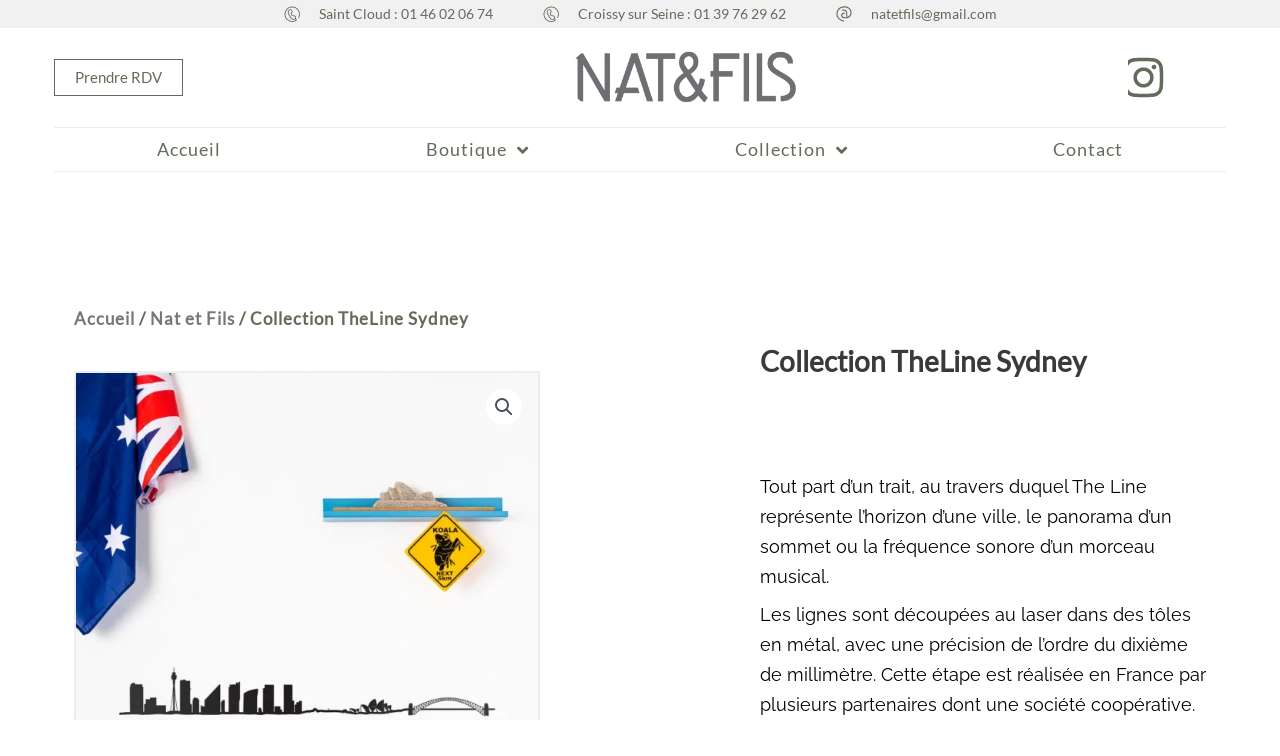

--- FILE ---
content_type: text/html; charset=UTF-8
request_url: https://natetfils.com/produit/collection-theline-sydney/
body_size: 53633
content:
<!DOCTYPE html>
<html lang="fr-FR">
<head>
<meta charset="UTF-8">
<meta name="viewport" content="width=device-width, initial-scale=1">
	 <link rel="profile" href="https://gmpg.org/xfn/11"> 
	 <meta name='robots' content='index, follow, max-image-preview:large, max-snippet:-1, max-video-preview:-1' />

	<!-- This site is optimized with the Yoast SEO plugin v22.6 - https://yoast.com/wordpress/plugins/seo/ -->
	<title>Collection TheLine Sydney - Nat &amp; Fils Magasin de décoration à Croissy &amp; Saint-Cloud</title>
	<link rel="canonical" href="https://natetfils.com/produit/collection-theline-sydney/" />
	<meta property="og:locale" content="fr_FR" />
	<meta property="og:type" content="article" />
	<meta property="og:title" content="Collection TheLine Sydney - Nat &amp; Fils Magasin de décoration à Croissy &amp; Saint-Cloud" />
	<meta property="og:description" content="Tout part d&#039;un trait, au travers duquel The Line représente l&#039;horizon d&#039;une ville, le panorama d&#039;un sommet ou la fréquence sonore d&#039;un morceau musical. Les lignes sont découpées au laser dans des tôles en métal, avec une précision de l&#039;ordre du dixième de millimètre. Cette étape est réalisée en France par plusieurs partenaires dont une société coopérative. Puis les lignes sont dorées à l&#039;or fin 24 carats via un processus d&#039;électrolyse permettant à l&#039;or de s&#039;agglomérer sur la ligne. Malgré des volumes de production importants, The Line conserve une approche de fabrication artisanale pour ses packagings, et privilégie l&#039;impression par sérigraphie pour garantir un rendu original et qualitatif." />
	<meta property="og:url" content="https://natetfils.com/produit/collection-theline-sydney/" />
	<meta property="og:site_name" content="Nat &amp; Fils Magasin de décoration à Croissy &amp; Saint-Cloud" />
	<meta property="article:modified_time" content="2021-06-10T09:08:20+00:00" />
	<meta property="og:image" content="https://natetfils.com/wp-content/uploads/2021/06/sydney-noir-125cm.jpg" />
	<meta property="og:image:width" content="811" />
	<meta property="og:image:height" content="1118" />
	<meta property="og:image:type" content="image/jpeg" />
	<meta name="twitter:card" content="summary_large_image" />
	<script type="application/ld+json" class="yoast-schema-graph">{"@context":"https://schema.org","@graph":[{"@type":"WebPage","@id":"https://natetfils.com/produit/collection-theline-sydney/","url":"https://natetfils.com/produit/collection-theline-sydney/","name":"Collection TheLine Sydney - Nat &amp; Fils Magasin de décoration à Croissy &amp; Saint-Cloud","isPartOf":{"@id":"https://natetfils.com/#website"},"primaryImageOfPage":{"@id":"https://natetfils.com/produit/collection-theline-sydney/#primaryimage"},"image":{"@id":"https://natetfils.com/produit/collection-theline-sydney/#primaryimage"},"thumbnailUrl":"https://natetfils.com/wp-content/uploads/2021/06/sydney-noir-125cm.jpg","datePublished":"2021-06-10T08:46:00+00:00","dateModified":"2021-06-10T09:08:20+00:00","breadcrumb":{"@id":"https://natetfils.com/produit/collection-theline-sydney/#breadcrumb"},"inLanguage":"fr-FR","potentialAction":[{"@type":"ReadAction","target":["https://natetfils.com/produit/collection-theline-sydney/"]}]},{"@type":"ImageObject","inLanguage":"fr-FR","@id":"https://natetfils.com/produit/collection-theline-sydney/#primaryimage","url":"https://natetfils.com/wp-content/uploads/2021/06/sydney-noir-125cm.jpg","contentUrl":"https://natetfils.com/wp-content/uploads/2021/06/sydney-noir-125cm.jpg","width":811,"height":1118},{"@type":"BreadcrumbList","@id":"https://natetfils.com/produit/collection-theline-sydney/#breadcrumb","itemListElement":[{"@type":"ListItem","position":1,"name":"","item":"https://natetfils.com/"},{"@type":"ListItem","position":2,"name":"Boutique","item":"https://natetfils.com/boutique/"},{"@type":"ListItem","position":3,"name":"Collection TheLine Sydney"}]},{"@type":"WebSite","@id":"https://natetfils.com/#website","url":"https://natetfils.com/","name":"Nat &amp; Fils Magasin de décoration à Croissy &amp; Saint-Cloud","description":"Boutiques de décoration  dédiées à la déco tendance, des nouveautés chaque semaine et des bons plans pour décorer votre intérieur &amp; extérieur : art de la table, salon, luminaire, décoration, jardin, canapé  !","publisher":{"@id":"https://natetfils.com/#organization"},"potentialAction":[{"@type":"SearchAction","target":{"@type":"EntryPoint","urlTemplate":"https://natetfils.com/?s={search_term_string}"},"query-input":"required name=search_term_string"}],"inLanguage":"fr-FR"},{"@type":"Organization","@id":"https://natetfils.com/#organization","name":"Nat &amp; Fils Magasin de décoration à Croissy &amp; Saint-Cloud","url":"https://natetfils.com/","logo":{"@type":"ImageObject","inLanguage":"fr-FR","@id":"https://natetfils.com/#/schema/logo/image/","url":"https://natetfils.com/wp-content/uploads/2021/04/cropped-nat-et-fils-logo.png","contentUrl":"https://natetfils.com/wp-content/uploads/2021/04/cropped-nat-et-fils-logo.png","width":2002,"height":1127,"caption":"Nat &amp; Fils Magasin de décoration à Croissy &amp; Saint-Cloud"},"image":{"@id":"https://natetfils.com/#/schema/logo/image/"}}]}</script>
	<!-- / Yoast SEO plugin. -->


<link rel='dns-prefetch' href='//www.googletagmanager.com' />

<link rel="alternate" type="application/rss+xml" title="Nat &amp; Fils Magasin de décoration à Croissy &amp; Saint-Cloud &raquo; Flux" href="https://natetfils.com/feed/" />
<link rel="alternate" type="application/rss+xml" title="Nat &amp; Fils Magasin de décoration à Croissy &amp; Saint-Cloud &raquo; Flux des commentaires" href="https://natetfils.com/comments/feed/" />
<link rel='stylesheet' id='jet-menu-astra-css' href='https://natetfils.com/wp-content/plugins/jet-menu/integration/themes/astra/assets/css/style.css?ver=2.4.4' media='all' />
<link rel='stylesheet' id='jet-menu-hfe-css' href='https://natetfils.com/wp-content/plugins/jet-menu/integration/plugins/header-footer-elementor/assets/css/style.css?ver=2.4.4' media='all' />
<link rel='stylesheet' id='astra-theme-css-css' href='https://natetfils.com/wp-content/themes/astra/assets/css/minified/style.min.css?ver=4.6.13' media='all' />
<style id='astra-theme-css-inline-css'>
.ast-no-sidebar .entry-content .alignfull {margin-left: calc( -50vw + 50%);margin-right: calc( -50vw + 50%);max-width: 100vw;width: 100vw;}.ast-no-sidebar .entry-content .alignwide {margin-left: calc(-41vw + 50%);margin-right: calc(-41vw + 50%);max-width: unset;width: unset;}.ast-no-sidebar .entry-content .alignfull .alignfull,.ast-no-sidebar .entry-content .alignfull .alignwide,.ast-no-sidebar .entry-content .alignwide .alignfull,.ast-no-sidebar .entry-content .alignwide .alignwide,.ast-no-sidebar .entry-content .wp-block-column .alignfull,.ast-no-sidebar .entry-content .wp-block-column .alignwide{width: 100%;margin-left: auto;margin-right: auto;}.wp-block-gallery,.blocks-gallery-grid {margin: 0;}.wp-block-separator {max-width: 100px;}.wp-block-separator.is-style-wide,.wp-block-separator.is-style-dots {max-width: none;}.entry-content .has-2-columns .wp-block-column:first-child {padding-right: 10px;}.entry-content .has-2-columns .wp-block-column:last-child {padding-left: 10px;}@media (max-width: 782px) {.entry-content .wp-block-columns .wp-block-column {flex-basis: 100%;}.entry-content .has-2-columns .wp-block-column:first-child {padding-right: 0;}.entry-content .has-2-columns .wp-block-column:last-child {padding-left: 0;}}body .entry-content .wp-block-latest-posts {margin-left: 0;}body .entry-content .wp-block-latest-posts li {list-style: none;}.ast-no-sidebar .ast-container .entry-content .wp-block-latest-posts {margin-left: 0;}.ast-header-break-point .entry-content .alignwide {margin-left: auto;margin-right: auto;}.entry-content .blocks-gallery-item img {margin-bottom: auto;}.wp-block-pullquote {border-top: 4px solid #555d66;border-bottom: 4px solid #555d66;color: #40464d;}:root{--ast-post-nav-space:0;--ast-container-default-xlg-padding:6.67em;--ast-container-default-lg-padding:5.67em;--ast-container-default-slg-padding:4.34em;--ast-container-default-md-padding:3.34em;--ast-container-default-sm-padding:6.67em;--ast-container-default-xs-padding:2.4em;--ast-container-default-xxs-padding:1.4em;--ast-code-block-background:#EEEEEE;--ast-comment-inputs-background:#FAFAFA;--ast-normal-container-width:1920px;--ast-narrow-container-width:750px;--ast-blog-title-font-weight:normal;--ast-blog-meta-weight:inherit;}html{font-size:112.5%;}a,.page-title{color:#626c5b;}a:hover,a:focus{color:#727d69;}body,button,input,select,textarea,.ast-button,.ast-custom-button{font-family:'Raleway',sans-serif;font-weight:400;font-size:18px;font-size:1rem;text-transform:none;}blockquote{color:#000000;}p,.entry-content p{margin-bottom:0em;}h1,.entry-content h1,h2,.entry-content h2,h3,.entry-content h3,h4,.entry-content h4,h5,.entry-content h5,h6,.entry-content h6,.site-title,.site-title a{font-family:'Lato',sans-serif;font-weight:400;}.site-title{font-size:35px;font-size:1.9444444444444rem;display:none;}.site-header .site-description{font-size:15px;font-size:0.83333333333333rem;display:none;}.entry-title{font-size:20px;font-size:1.1111111111111rem;}.archive .ast-article-post .ast-article-inner,.blog .ast-article-post .ast-article-inner,.archive .ast-article-post .ast-article-inner:hover,.blog .ast-article-post .ast-article-inner:hover{overflow:hidden;}h1,.entry-content h1{font-size:20px;font-size:1.1111111111111rem;font-family:'Lato',sans-serif;line-height:1.4em;}h2,.entry-content h2{font-size:20px;font-size:1.1111111111111rem;font-family:'Lato',sans-serif;line-height:1.3em;}h3,.entry-content h3{font-size:18px;font-size:1rem;font-family:'Lato',sans-serif;line-height:1.3em;}h4,.entry-content h4{font-size:18px;font-size:1rem;line-height:1.2em;font-family:'Lato',sans-serif;}h5,.entry-content h5{font-size:19px;font-size:1.0555555555556rem;line-height:1.2em;font-family:'Lato',sans-serif;}h6,.entry-content h6{font-size:18px;font-size:1rem;line-height:1.25em;font-family:'Lato',sans-serif;}::selection{background-color:#626c5b;color:#ffffff;}body,h1,.entry-title a,.entry-content h1,h2,.entry-content h2,h3,.entry-content h3,h4,.entry-content h4,h5,.entry-content h5,h6,.entry-content h6{color:#3e3e3e;}.tagcloud a:hover,.tagcloud a:focus,.tagcloud a.current-item{color:#ffffff;border-color:#626c5b;background-color:#626c5b;}input:focus,input[type="text"]:focus,input[type="email"]:focus,input[type="url"]:focus,input[type="password"]:focus,input[type="reset"]:focus,input[type="search"]:focus,textarea:focus{border-color:#626c5b;}input[type="radio"]:checked,input[type=reset],input[type="checkbox"]:checked,input[type="checkbox"]:hover:checked,input[type="checkbox"]:focus:checked,input[type=range]::-webkit-slider-thumb{border-color:#626c5b;background-color:#626c5b;box-shadow:none;}.site-footer a:hover + .post-count,.site-footer a:focus + .post-count{background:#626c5b;border-color:#626c5b;}.single .nav-links .nav-previous,.single .nav-links .nav-next{color:#626c5b;}.entry-meta,.entry-meta *{line-height:1.45;color:#626c5b;}.entry-meta a:not(.ast-button):hover,.entry-meta a:not(.ast-button):hover *,.entry-meta a:not(.ast-button):focus,.entry-meta a:not(.ast-button):focus *,.page-links > .page-link,.page-links .page-link:hover,.post-navigation a:hover{color:#727d69;}#cat option,.secondary .calendar_wrap thead a,.secondary .calendar_wrap thead a:visited{color:#626c5b;}.secondary .calendar_wrap #today,.ast-progress-val span{background:#626c5b;}.secondary a:hover + .post-count,.secondary a:focus + .post-count{background:#626c5b;border-color:#626c5b;}.calendar_wrap #today > a{color:#ffffff;}.page-links .page-link,.single .post-navigation a{color:#626c5b;}.ast-search-menu-icon .search-form button.search-submit{padding:0 4px;}.ast-search-menu-icon form.search-form{padding-right:0;}.ast-header-search .ast-search-menu-icon.ast-dropdown-active .search-form,.ast-header-search .ast-search-menu-icon.ast-dropdown-active .search-field:focus{transition:all 0.2s;}.search-form input.search-field:focus{outline:none;}.widget-title,.widget .wp-block-heading{font-size:25px;font-size:1.3888888888889rem;color:#3e3e3e;}.ast-search-menu-icon.slide-search a:focus-visible:focus-visible,.astra-search-icon:focus-visible,#close:focus-visible,a:focus-visible,.ast-menu-toggle:focus-visible,.site .skip-link:focus-visible,.wp-block-loginout input:focus-visible,.wp-block-search.wp-block-search__button-inside .wp-block-search__inside-wrapper,.ast-header-navigation-arrow:focus-visible,.woocommerce .wc-proceed-to-checkout > .checkout-button:focus-visible,.woocommerce .woocommerce-MyAccount-navigation ul li a:focus-visible,.ast-orders-table__row .ast-orders-table__cell:focus-visible,.woocommerce .woocommerce-order-details .order-again > .button:focus-visible,.woocommerce .woocommerce-message a.button.wc-forward:focus-visible,.woocommerce #minus_qty:focus-visible,.woocommerce #plus_qty:focus-visible,a#ast-apply-coupon:focus-visible,.woocommerce .woocommerce-info a:focus-visible,.woocommerce .astra-shop-summary-wrap a:focus-visible,.woocommerce a.wc-forward:focus-visible,#ast-apply-coupon:focus-visible,.woocommerce-js .woocommerce-mini-cart-item a.remove:focus-visible,#close:focus-visible,.button.search-submit:focus-visible,#search_submit:focus,.normal-search:focus-visible{outline-style:dotted;outline-color:inherit;outline-width:thin;}input:focus,input[type="text"]:focus,input[type="email"]:focus,input[type="url"]:focus,input[type="password"]:focus,input[type="reset"]:focus,input[type="search"]:focus,input[type="number"]:focus,textarea:focus,.wp-block-search__input:focus,[data-section="section-header-mobile-trigger"] .ast-button-wrap .ast-mobile-menu-trigger-minimal:focus,.ast-mobile-popup-drawer.active .menu-toggle-close:focus,.woocommerce-ordering select.orderby:focus,#ast-scroll-top:focus,#coupon_code:focus,.woocommerce-page #comment:focus,.woocommerce #reviews #respond input#submit:focus,.woocommerce a.add_to_cart_button:focus,.woocommerce .button.single_add_to_cart_button:focus,.woocommerce .woocommerce-cart-form button:focus,.woocommerce .woocommerce-cart-form__cart-item .quantity .qty:focus,.woocommerce .woocommerce-billing-fields .woocommerce-billing-fields__field-wrapper .woocommerce-input-wrapper > .input-text:focus,.woocommerce #order_comments:focus,.woocommerce #place_order:focus,.woocommerce .woocommerce-address-fields .woocommerce-address-fields__field-wrapper .woocommerce-input-wrapper > .input-text:focus,.woocommerce .woocommerce-MyAccount-content form button:focus,.woocommerce .woocommerce-MyAccount-content .woocommerce-EditAccountForm .woocommerce-form-row .woocommerce-Input.input-text:focus,.woocommerce .ast-woocommerce-container .woocommerce-pagination ul.page-numbers li a:focus,body #content .woocommerce form .form-row .select2-container--default .select2-selection--single:focus,#ast-coupon-code:focus,.woocommerce.woocommerce-js .quantity input[type=number]:focus,.woocommerce-js .woocommerce-mini-cart-item .quantity input[type=number]:focus,.woocommerce p#ast-coupon-trigger:focus{border-style:dotted;border-color:inherit;border-width:thin;}input{outline:none;}.woocommerce-js input[type=text]:focus,.woocommerce-js input[type=email]:focus,.woocommerce-js textarea:focus,input[type=number]:focus,.comments-area textarea#comment:focus,.comments-area textarea#comment:active,.comments-area .ast-comment-formwrap input[type="text"]:focus,.comments-area .ast-comment-formwrap input[type="text"]:active{outline-style:disable;outline-color:inherit;outline-width:thin;}.main-header-menu .menu-link,.ast-header-custom-item a{color:#3e3e3e;}.main-header-menu .menu-item:hover > .menu-link,.main-header-menu .menu-item:hover > .ast-menu-toggle,.main-header-menu .ast-masthead-custom-menu-items a:hover,.main-header-menu .menu-item.focus > .menu-link,.main-header-menu .menu-item.focus > .ast-menu-toggle,.main-header-menu .current-menu-item > .menu-link,.main-header-menu .current-menu-ancestor > .menu-link,.main-header-menu .current-menu-item > .ast-menu-toggle,.main-header-menu .current-menu-ancestor > .ast-menu-toggle{color:#626c5b;}.header-main-layout-3 .ast-main-header-bar-alignment{margin-right:auto;}.header-main-layout-2 .site-header-section-left .ast-site-identity{text-align:left;}.site-logo-img img{ transition:all 0.2s linear;}body .ast-oembed-container *{position:absolute;top:0;width:100%;height:100%;left:0;}body .wp-block-embed-pocket-casts .ast-oembed-container *{position:unset;}.ast-header-break-point .ast-mobile-menu-buttons-minimal.menu-toggle{background:transparent;color:#ffffff;}.ast-header-break-point .ast-mobile-menu-buttons-outline.menu-toggle{background:transparent;border:1px solid #ffffff;color:#ffffff;}.ast-header-break-point .ast-mobile-menu-buttons-fill.menu-toggle{background:#ffffff;color:#727d69;}.ast-single-post-featured-section + article {margin-top: 2em;}.site-content .ast-single-post-featured-section img {width: 100%;overflow: hidden;object-fit: cover;}.site > .ast-single-related-posts-container {margin-top: 0;}@media (min-width: 769px) {.ast-desktop .ast-container--narrow {max-width: var(--ast-narrow-container-width);margin: 0 auto;}}.ast-small-footer{color:#ffffff;}.ast-small-footer > .ast-footer-overlay{background-color:#000000;;}.ast-small-footer a{color:#ffffff;}.ast-small-footer a:hover{color:#7f725e;}.footer-adv .footer-adv-overlay{border-top-style:solid;border-top-color:#7a7a7a;}@media( max-width: 420px ) {.single .nav-links .nav-previous,.single .nav-links .nav-next {width: 100%;text-align: center;}}.wp-block-buttons.aligncenter{justify-content:center;}@media (max-width:782px){.entry-content .wp-block-columns .wp-block-column{margin-left:0px;}}.wp-block-image.aligncenter{margin-left:auto;margin-right:auto;}.wp-block-table.aligncenter{margin-left:auto;margin-right:auto;}.wp-block-buttons .wp-block-button.is-style-outline .wp-block-button__link.wp-element-button,.ast-outline-button,.wp-block-uagb-buttons-child .uagb-buttons-repeater.ast-outline-button{border-color:#727d69;border-top-width:2px;border-right-width:2px;border-bottom-width:2px;border-left-width:2px;font-family:inherit;font-weight:inherit;line-height:1em;border-top-left-radius:1px;border-top-right-radius:1px;border-bottom-right-radius:1px;border-bottom-left-radius:1px;}.wp-block-button.is-style-outline .wp-block-button__link:hover,.wp-block-buttons .wp-block-button.is-style-outline .wp-block-button__link:focus,.wp-block-buttons .wp-block-button.is-style-outline > .wp-block-button__link:not(.has-text-color):hover,.wp-block-buttons .wp-block-button.wp-block-button__link.is-style-outline:not(.has-text-color):hover,.ast-outline-button:hover,.ast-outline-button:focus,.wp-block-uagb-buttons-child .uagb-buttons-repeater.ast-outline-button:hover,.wp-block-uagb-buttons-child .uagb-buttons-repeater.ast-outline-button:focus{background-color:#727d69;border-color:#727d69;}.wp-block-button .wp-block-button__link.wp-element-button.is-style-outline:not(.has-background),.wp-block-button.is-style-outline>.wp-block-button__link.wp-element-button:not(.has-background),.ast-outline-button{background-color:#ffffff;}.entry-content[ast-blocks-layout] > figure{margin-bottom:1em;}@media (max-width:768px){.ast-separate-container #primary,.ast-separate-container #secondary{padding:1.5em 0;}#primary,#secondary{padding:1.5em 0;margin:0;}.ast-left-sidebar #content > .ast-container{display:flex;flex-direction:column-reverse;width:100%;}.ast-separate-container .ast-article-post,.ast-separate-container .ast-article-single{padding:1.5em 2.14em;}.ast-author-box img.avatar{margin:20px 0 0 0;}}@media (min-width:769px){.ast-separate-container.ast-right-sidebar #primary,.ast-separate-container.ast-left-sidebar #primary{border:0;}.search-no-results.ast-separate-container #primary{margin-bottom:4em;}}.menu-toggle,button,.ast-button,.ast-custom-button,.button,input#submit,input[type="button"],input[type="submit"],input[type="reset"]{color:#727d69;border-color:#727d69;background-color:#ffffff;border-top-left-radius:1px;border-top-right-radius:1px;border-bottom-right-radius:1px;border-bottom-left-radius:1px;padding-top:20px;padding-right:50px;padding-bottom:20px;padding-left:50px;font-family:inherit;font-weight:inherit;}button:focus,.menu-toggle:hover,button:hover,.ast-button:hover,.ast-custom-button:hover .button:hover,.ast-custom-button:hover,input[type=reset]:hover,input[type=reset]:focus,input#submit:hover,input#submit:focus,input[type="button"]:hover,input[type="button"]:focus,input[type="submit"]:hover,input[type="submit"]:focus{color:#ffffff;background-color:#727d69;border-color:#727d69;}@media (max-width:768px){.ast-mobile-header-stack .main-header-bar .ast-search-menu-icon{display:inline-block;}.ast-header-break-point.ast-header-custom-item-outside .ast-mobile-header-stack .main-header-bar .ast-search-icon{margin:0;}.ast-comment-avatar-wrap img{max-width:2.5em;}.ast-comment-meta{padding:0 1.8888em 1.3333em;}.ast-separate-container .ast-comment-list li.depth-1{padding:1.5em 2.14em;}.ast-separate-container .comment-respond{padding:2em 2.14em;}}@media (min-width:544px){.ast-container{max-width:100%;}}@media (max-width:544px){.ast-separate-container .ast-article-post,.ast-separate-container .ast-article-single,.ast-separate-container .comments-title,.ast-separate-container .ast-archive-description{padding:1.5em 1em;}.ast-separate-container #content .ast-container{padding-left:0.54em;padding-right:0.54em;}.ast-separate-container .ast-comment-list .bypostauthor{padding:.5em;}.ast-search-menu-icon.ast-dropdown-active .search-field{width:170px;}.site-branding img,.site-header .site-logo-img .custom-logo-link img{max-width:100%;}}.ast-no-sidebar.ast-separate-container .entry-content .alignfull {margin-left: -6.67em;margin-right: -6.67em;width: auto;}@media (max-width: 1200px) {.ast-no-sidebar.ast-separate-container .entry-content .alignfull {margin-left: -2.4em;margin-right: -2.4em;}}@media (max-width: 768px) {.ast-no-sidebar.ast-separate-container .entry-content .alignfull {margin-left: -2.14em;margin-right: -2.14em;}}@media (max-width: 544px) {.ast-no-sidebar.ast-separate-container .entry-content .alignfull {margin-left: -1em;margin-right: -1em;}}.ast-no-sidebar.ast-separate-container .entry-content .alignwide {margin-left: -20px;margin-right: -20px;}.ast-no-sidebar.ast-separate-container .entry-content .wp-block-column .alignfull,.ast-no-sidebar.ast-separate-container .entry-content .wp-block-column .alignwide {margin-left: auto;margin-right: auto;width: 100%;}@media (max-width:768px){.site-title{display:none;}.site-header .site-description{display:none;}h1,.entry-content h1{font-size:30px;}h2,.entry-content h2{font-size:25px;}h3,.entry-content h3{font-size:20px;}}@media (max-width:544px){.site-title{display:none;}.site-header .site-description{display:none;}h1,.entry-content h1{font-size:30px;}h2,.entry-content h2{font-size:25px;}h3,.entry-content h3{font-size:20px;}}@media (max-width:768px){html{font-size:102.6%;}}@media (max-width:544px){html{font-size:102.6%;}}@media (min-width:769px){.ast-container{max-width:1960px;}}@media (max-width:921px) {.main-header-bar .main-header-bar-navigation{display:none;}}@media (min-width:769px){.blog .site-content > .ast-container,.archive .site-content > .ast-container,.search .site-content > .ast-container{max-width:1400px;}}.ast-desktop .main-header-menu.submenu-with-border .sub-menu,.ast-desktop .main-header-menu.submenu-with-border .astra-full-megamenu-wrapper{border-color:#626c5b;}.ast-desktop .main-header-menu.submenu-with-border .sub-menu{border-style:solid;}.ast-desktop .main-header-menu.submenu-with-border .sub-menu .sub-menu{top:-0px;}.ast-desktop .main-header-menu.submenu-with-border .sub-menu .menu-link,.ast-desktop .main-header-menu.submenu-with-border .children .menu-link{border-bottom-width:0px;border-style:solid;border-color:#eaeaea;}@media (min-width:769px){.main-header-menu .sub-menu .menu-item.ast-left-align-sub-menu:hover > .sub-menu,.main-header-menu .sub-menu .menu-item.ast-left-align-sub-menu.focus > .sub-menu{margin-left:-0px;}}.ast-small-footer{border-top-style:solid;border-top-width:1px;border-top-color:#7a7a7a;}.ast-small-footer-wrap{text-align:center;}.site .comments-area{padding-bottom:3em;}.ast-header-break-point.ast-header-custom-item-inside .main-header-bar .main-header-bar-navigation .ast-search-icon {display: none;}.ast-header-break-point.ast-header-custom-item-inside .main-header-bar .ast-search-menu-icon .search-form {padding: 0;display: block;overflow: hidden;}.ast-header-break-point .ast-header-custom-item .widget:last-child {margin-bottom: 1em;}.ast-header-custom-item .widget {margin: 0.5em;display: inline-block;vertical-align: middle;}.ast-header-custom-item .widget p {margin-bottom: 0;}.ast-header-custom-item .widget li {width: auto;}.ast-header-custom-item-inside .button-custom-menu-item .menu-link {display: none;}.ast-header-custom-item-inside.ast-header-break-point .button-custom-menu-item .ast-custom-button-link {display: none;}.ast-header-custom-item-inside.ast-header-break-point .button-custom-menu-item .menu-link {display: block;}.ast-header-break-point.ast-header-custom-item-outside .main-header-bar .ast-search-icon {margin-right: 1em;}.ast-header-break-point.ast-header-custom-item-inside .main-header-bar .ast-search-menu-icon .search-field,.ast-header-break-point.ast-header-custom-item-inside .main-header-bar .ast-search-menu-icon.ast-inline-search .search-field {width: 100%;padding-right: 5.5em;}.ast-header-break-point.ast-header-custom-item-inside .main-header-bar .ast-search-menu-icon .search-submit {display: block;position: absolute;height: 100%;top: 0;right: 0;padding: 0 1em;border-radius: 0;}.ast-header-break-point .ast-header-custom-item .ast-masthead-custom-menu-items {padding-left: 20px;padding-right: 20px;margin-bottom: 1em;margin-top: 1em;}.ast-header-custom-item-inside.ast-header-break-point .button-custom-menu-item {padding-left: 0;padding-right: 0;margin-top: 0;margin-bottom: 0;}.astra-icon-down_arrow::after {content: "\e900";font-family: Astra;}.astra-icon-close::after {content: "\e5cd";font-family: Astra;}.astra-icon-drag_handle::after {content: "\e25d";font-family: Astra;}.astra-icon-format_align_justify::after {content: "\e235";font-family: Astra;}.astra-icon-menu::after {content: "\e5d2";font-family: Astra;}.astra-icon-reorder::after {content: "\e8fe";font-family: Astra;}.astra-icon-search::after {content: "\e8b6";font-family: Astra;}.astra-icon-zoom_in::after {content: "\e56b";font-family: Astra;}.astra-icon-check-circle::after {content: "\e901";font-family: Astra;}.astra-icon-shopping-cart::after {content: "\f07a";font-family: Astra;}.astra-icon-shopping-bag::after {content: "\f290";font-family: Astra;}.astra-icon-shopping-basket::after {content: "\f291";font-family: Astra;}.astra-icon-circle-o::after {content: "\e903";font-family: Astra;}.astra-icon-certificate::after {content: "\e902";font-family: Astra;}blockquote {padding: 1.2em;}:root .has-ast-global-color-0-color{color:var(--ast-global-color-0);}:root .has-ast-global-color-0-background-color{background-color:var(--ast-global-color-0);}:root .wp-block-button .has-ast-global-color-0-color{color:var(--ast-global-color-0);}:root .wp-block-button .has-ast-global-color-0-background-color{background-color:var(--ast-global-color-0);}:root .has-ast-global-color-1-color{color:var(--ast-global-color-1);}:root .has-ast-global-color-1-background-color{background-color:var(--ast-global-color-1);}:root .wp-block-button .has-ast-global-color-1-color{color:var(--ast-global-color-1);}:root .wp-block-button .has-ast-global-color-1-background-color{background-color:var(--ast-global-color-1);}:root .has-ast-global-color-2-color{color:var(--ast-global-color-2);}:root .has-ast-global-color-2-background-color{background-color:var(--ast-global-color-2);}:root .wp-block-button .has-ast-global-color-2-color{color:var(--ast-global-color-2);}:root .wp-block-button .has-ast-global-color-2-background-color{background-color:var(--ast-global-color-2);}:root .has-ast-global-color-3-color{color:var(--ast-global-color-3);}:root .has-ast-global-color-3-background-color{background-color:var(--ast-global-color-3);}:root .wp-block-button .has-ast-global-color-3-color{color:var(--ast-global-color-3);}:root .wp-block-button .has-ast-global-color-3-background-color{background-color:var(--ast-global-color-3);}:root .has-ast-global-color-4-color{color:var(--ast-global-color-4);}:root .has-ast-global-color-4-background-color{background-color:var(--ast-global-color-4);}:root .wp-block-button .has-ast-global-color-4-color{color:var(--ast-global-color-4);}:root .wp-block-button .has-ast-global-color-4-background-color{background-color:var(--ast-global-color-4);}:root .has-ast-global-color-5-color{color:var(--ast-global-color-5);}:root .has-ast-global-color-5-background-color{background-color:var(--ast-global-color-5);}:root .wp-block-button .has-ast-global-color-5-color{color:var(--ast-global-color-5);}:root .wp-block-button .has-ast-global-color-5-background-color{background-color:var(--ast-global-color-5);}:root .has-ast-global-color-6-color{color:var(--ast-global-color-6);}:root .has-ast-global-color-6-background-color{background-color:var(--ast-global-color-6);}:root .wp-block-button .has-ast-global-color-6-color{color:var(--ast-global-color-6);}:root .wp-block-button .has-ast-global-color-6-background-color{background-color:var(--ast-global-color-6);}:root .has-ast-global-color-7-color{color:var(--ast-global-color-7);}:root .has-ast-global-color-7-background-color{background-color:var(--ast-global-color-7);}:root .wp-block-button .has-ast-global-color-7-color{color:var(--ast-global-color-7);}:root .wp-block-button .has-ast-global-color-7-background-color{background-color:var(--ast-global-color-7);}:root .has-ast-global-color-8-color{color:var(--ast-global-color-8);}:root .has-ast-global-color-8-background-color{background-color:var(--ast-global-color-8);}:root .wp-block-button .has-ast-global-color-8-color{color:var(--ast-global-color-8);}:root .wp-block-button .has-ast-global-color-8-background-color{background-color:var(--ast-global-color-8);}:root{--ast-global-color-0:#0170B9;--ast-global-color-1:#3a3a3a;--ast-global-color-2:#3a3a3a;--ast-global-color-3:#4B4F58;--ast-global-color-4:#F5F5F5;--ast-global-color-5:#FFFFFF;--ast-global-color-6:#E5E5E5;--ast-global-color-7:#424242;--ast-global-color-8:#000000;}:root {--ast-border-color : #dddddd;}.ast-breadcrumbs .trail-browse,.ast-breadcrumbs .trail-items,.ast-breadcrumbs .trail-items li{display:inline-block;margin:0;padding:0;border:none;background:inherit;text-indent:0;text-decoration:none;}.ast-breadcrumbs .trail-browse{font-size:inherit;font-style:inherit;font-weight:inherit;color:inherit;}.ast-breadcrumbs .trail-items{list-style:none;}.trail-items li::after{padding:0 0.3em;content:"\00bb";}.trail-items li:last-of-type::after{display:none;}h1,.entry-content h1,h2,.entry-content h2,h3,.entry-content h3,h4,.entry-content h4,h5,.entry-content h5,h6,.entry-content h6{color:var(--ast-global-color-2);}.elementor-posts-container [CLASS*="ast-width-"]{width:100%;}.elementor-template-full-width .ast-container{display:block;}.elementor-screen-only,.screen-reader-text,.screen-reader-text span,.ui-helper-hidden-accessible{top:0 !important;}@media (max-width:544px){.elementor-element .elementor-wc-products .woocommerce[class*="columns-"] ul.products li.product{width:auto;margin:0;}.elementor-element .woocommerce .woocommerce-result-count{float:none;}}.ast-header-break-point .main-header-bar{border-bottom-width:1px;}@media (min-width:769px){.main-header-bar{border-bottom-width:1px;}}.main-header-menu .menu-item, #astra-footer-menu .menu-item, .main-header-bar .ast-masthead-custom-menu-items{-js-display:flex;display:flex;-webkit-box-pack:center;-webkit-justify-content:center;-moz-box-pack:center;-ms-flex-pack:center;justify-content:center;-webkit-box-orient:vertical;-webkit-box-direction:normal;-webkit-flex-direction:column;-moz-box-orient:vertical;-moz-box-direction:normal;-ms-flex-direction:column;flex-direction:column;}.main-header-menu > .menu-item > .menu-link, #astra-footer-menu > .menu-item > .menu-link{height:100%;-webkit-box-align:center;-webkit-align-items:center;-moz-box-align:center;-ms-flex-align:center;align-items:center;-js-display:flex;display:flex;}.ast-primary-menu-disabled .main-header-bar .ast-masthead-custom-menu-items{flex:unset;}.header-main-layout-1 .ast-flex.main-header-container, .header-main-layout-3 .ast-flex.main-header-container{-webkit-align-content:center;-ms-flex-line-pack:center;align-content:center;-webkit-box-align:center;-webkit-align-items:center;-moz-box-align:center;-ms-flex-align:center;align-items:center;}.main-header-menu .sub-menu .menu-item.menu-item-has-children > .menu-link:after{position:absolute;right:1em;top:50%;transform:translate(0,-50%) rotate(270deg);}.ast-header-break-point .main-header-bar .main-header-bar-navigation .page_item_has_children > .ast-menu-toggle::before, .ast-header-break-point .main-header-bar .main-header-bar-navigation .menu-item-has-children > .ast-menu-toggle::before, .ast-mobile-popup-drawer .main-header-bar-navigation .menu-item-has-children>.ast-menu-toggle::before, .ast-header-break-point .ast-mobile-header-wrap .main-header-bar-navigation .menu-item-has-children > .ast-menu-toggle::before{font-weight:bold;content:"\e900";font-family:Astra;text-decoration:inherit;display:inline-block;}.ast-header-break-point .main-navigation ul.sub-menu .menu-item .menu-link:before{content:"\e900";font-family:Astra;font-size:.65em;text-decoration:inherit;display:inline-block;transform:translate(0, -2px) rotateZ(270deg);margin-right:5px;}.widget_search .search-form:after{font-family:Astra;font-size:1.2em;font-weight:normal;content:"\e8b6";position:absolute;top:50%;right:15px;transform:translate(0, -50%);}.astra-search-icon::before{content:"\e8b6";font-family:Astra;font-style:normal;font-weight:normal;text-decoration:inherit;text-align:center;-webkit-font-smoothing:antialiased;-moz-osx-font-smoothing:grayscale;z-index:3;}.main-header-bar .main-header-bar-navigation .page_item_has_children > a:after, .main-header-bar .main-header-bar-navigation .menu-item-has-children > a:after, .menu-item-has-children .ast-header-navigation-arrow:after{content:"\e900";display:inline-block;font-family:Astra;font-size:.6rem;font-weight:bold;text-rendering:auto;-webkit-font-smoothing:antialiased;-moz-osx-font-smoothing:grayscale;margin-left:10px;line-height:normal;}.menu-item-has-children .sub-menu .ast-header-navigation-arrow:after{margin-left:0;}.ast-mobile-popup-drawer .main-header-bar-navigation .ast-submenu-expanded>.ast-menu-toggle::before{transform:rotateX(180deg);}.ast-header-break-point .main-header-bar-navigation .menu-item-has-children > .menu-link:after{display:none;}@media (min-width:769px){.ast-builder-menu .main-navigation > ul > li:last-child a{margin-right:0;}}.ast-separate-container .ast-article-inner{background-color:transparent;background-image:none;}.ast-separate-container .ast-article-post{background-color:var(--ast-global-color-5);;}@media (max-width:768px){.ast-separate-container .ast-article-post{background-color:var(--ast-global-color-5);;}}@media (max-width:544px){.ast-separate-container .ast-article-post{background-color:var(--ast-global-color-5);;}}.ast-separate-container .ast-article-single:not(.ast-related-post), .woocommerce.ast-separate-container .ast-woocommerce-container, .ast-separate-container .error-404, .ast-separate-container .no-results, .single.ast-separate-container  .ast-author-meta, .ast-separate-container .related-posts-title-wrapper,.ast-separate-container .comments-count-wrapper, .ast-box-layout.ast-plain-container .site-content,.ast-padded-layout.ast-plain-container .site-content, .ast-separate-container .ast-archive-description, .ast-separate-container .comments-area .comment-respond, .ast-separate-container .comments-area .ast-comment-list li, .ast-separate-container .comments-area .comments-title{background-color:var(--ast-global-color-5);;}@media (max-width:768px){.ast-separate-container .ast-article-single:not(.ast-related-post), .woocommerce.ast-separate-container .ast-woocommerce-container, .ast-separate-container .error-404, .ast-separate-container .no-results, .single.ast-separate-container  .ast-author-meta, .ast-separate-container .related-posts-title-wrapper,.ast-separate-container .comments-count-wrapper, .ast-box-layout.ast-plain-container .site-content,.ast-padded-layout.ast-plain-container .site-content, .ast-separate-container .ast-archive-description{background-color:var(--ast-global-color-5);;}}@media (max-width:544px){.ast-separate-container .ast-article-single:not(.ast-related-post), .woocommerce.ast-separate-container .ast-woocommerce-container, .ast-separate-container .error-404, .ast-separate-container .no-results, .single.ast-separate-container  .ast-author-meta, .ast-separate-container .related-posts-title-wrapper,.ast-separate-container .comments-count-wrapper, .ast-box-layout.ast-plain-container .site-content,.ast-padded-layout.ast-plain-container .site-content, .ast-separate-container .ast-archive-description{background-color:var(--ast-global-color-5);;}}.ast-separate-container.ast-two-container #secondary .widget{background-color:var(--ast-global-color-5);;}@media (max-width:768px){.ast-separate-container.ast-two-container #secondary .widget{background-color:var(--ast-global-color-5);;}}@media (max-width:544px){.ast-separate-container.ast-two-container #secondary .widget{background-color:var(--ast-global-color-5);;}}:root{--e-global-color-astglobalcolor0:#0170B9;--e-global-color-astglobalcolor1:#3a3a3a;--e-global-color-astglobalcolor2:#3a3a3a;--e-global-color-astglobalcolor3:#4B4F58;--e-global-color-astglobalcolor4:#F5F5F5;--e-global-color-astglobalcolor5:#FFFFFF;--e-global-color-astglobalcolor6:#E5E5E5;--e-global-color-astglobalcolor7:#424242;--e-global-color-astglobalcolor8:#000000;}
</style>
<link rel='stylesheet' id='hfe-widgets-style-css' href='https://natetfils.com/wp-content/plugins/header-footer-elementor/inc/widgets-css/frontend.css?ver=2.6.1' media='all' />
<link rel='stylesheet' id='hfe-woo-product-grid-css' href='https://natetfils.com/wp-content/plugins/header-footer-elementor/inc/widgets-css/woo-products.css?ver=2.6.1' media='all' />
<style id='wp-emoji-styles-inline-css'>

	img.wp-smiley, img.emoji {
		display: inline !important;
		border: none !important;
		box-shadow: none !important;
		height: 1em !important;
		width: 1em !important;
		margin: 0 0.07em !important;
		vertical-align: -0.1em !important;
		background: none !important;
		padding: 0 !important;
	}
</style>
<link rel='stylesheet' id='eeb-css-frontend-css' href='https://natetfils.com/wp-content/plugins/email-encoder-bundle/core/includes/assets/css/style.css?ver=240430-83047' media='all' />
<link rel='stylesheet' id='photoswipe-css' href='https://natetfils.com/wp-content/cache/background-css/1/natetfils.com/wp-content/plugins/woocommerce/assets/css/photoswipe/photoswipe.min.css?ver=8.8.3&wpr_t=1769901331' media='all' />
<link rel='stylesheet' id='photoswipe-default-skin-css' href='https://natetfils.com/wp-content/cache/background-css/1/natetfils.com/wp-content/plugins/woocommerce/assets/css/photoswipe/default-skin/default-skin.min.css?ver=8.8.3&wpr_t=1769901331' media='all' />
<link rel='stylesheet' id='woocommerce-layout-css' href='https://natetfils.com/wp-content/themes/astra/assets/css/minified/compatibility/woocommerce/woocommerce-layout.min.css?ver=4.6.13' media='all' />
<link rel='stylesheet' id='woocommerce-smallscreen-css' href='https://natetfils.com/wp-content/themes/astra/assets/css/minified/compatibility/woocommerce/woocommerce-smallscreen.min.css?ver=4.6.13' media='only screen and (max-width: 768px)' />
<link rel='stylesheet' id='woocommerce-general-css' href='https://natetfils.com/wp-content/cache/background-css/1/natetfils.com/wp-content/themes/astra/assets/css/minified/compatibility/woocommerce/woocommerce.min.css?ver=4.6.13&wpr_t=1769901331' media='all' />
<style id='woocommerce-general-inline-css'>

					.woocommerce .woocommerce-result-count, .woocommerce-page .woocommerce-result-count {
						float: left;
					}

					.woocommerce .woocommerce-ordering {
						float: right;
						margin-bottom: 2.5em;
					}
				
					.woocommerce-js a.button, .woocommerce button.button, .woocommerce input.button, .woocommerce #respond input#submit {
						font-size: 100%;
						line-height: 1;
						text-decoration: none;
						overflow: visible;
						padding: 0.5em 0.75em;
						font-weight: 700;
						border-radius: 3px;
						color: $secondarytext;
						background-color: $secondary;
						border: 0;
					}
					.woocommerce-js a.button:hover, .woocommerce button.button:hover, .woocommerce input.button:hover, .woocommerce #respond input#submit:hover {
						background-color: #dad8da;
						background-image: none;
						color: #515151;
					}
				#customer_details h3:not(.elementor-widget-woocommerce-checkout-page h3){font-size:1.2rem;padding:20px 0 14px;margin:0 0 20px;border-bottom:1px solid var(--ast-border-color);font-weight:700;}form #order_review_heading:not(.elementor-widget-woocommerce-checkout-page #order_review_heading){border-width:2px 2px 0 2px;border-style:solid;font-size:1.2rem;margin:0;padding:1.5em 1.5em 1em;border-color:var(--ast-border-color);font-weight:700;}.woocommerce-Address h3, .cart-collaterals h2{font-size:1.2rem;padding:.7em 1em;}.woocommerce-cart .cart-collaterals .cart_totals>h2{font-weight:700;}form #order_review:not(.elementor-widget-woocommerce-checkout-page #order_review){padding:0 2em;border-width:0 2px 2px;border-style:solid;border-color:var(--ast-border-color);}ul#shipping_method li:not(.elementor-widget-woocommerce-cart #shipping_method li){margin:0;padding:0.25em 0 0.25em 22px;text-indent:-22px;list-style:none outside;}.woocommerce span.onsale, .wc-block-grid__product .wc-block-grid__product-onsale{background-color:#626c5b;color:#ffffff;}.woocommerce-message, .woocommerce-info{border-top-color:#626c5b;}.woocommerce-message::before,.woocommerce-info::before{color:#626c5b;}.woocommerce ul.products li.product .price, .woocommerce div.product p.price, .woocommerce div.product span.price, .widget_layered_nav_filters ul li.chosen a, .woocommerce-page ul.products li.product .ast-woo-product-category, .wc-layered-nav-rating a{color:#3e3e3e;}.woocommerce nav.woocommerce-pagination ul,.woocommerce nav.woocommerce-pagination ul li{border-color:#626c5b;}.woocommerce nav.woocommerce-pagination ul li a:focus, .woocommerce nav.woocommerce-pagination ul li a:hover, .woocommerce nav.woocommerce-pagination ul li span.current{background:#626c5b;color:#727d69;}.woocommerce-MyAccount-navigation-link.is-active a{color:#727d69;}.woocommerce .widget_price_filter .ui-slider .ui-slider-range, .woocommerce .widget_price_filter .ui-slider .ui-slider-handle{background-color:#626c5b;}.woocommerce .star-rating, .woocommerce .comment-form-rating .stars a, .woocommerce .star-rating::before{color:var(--ast-global-color-3);}.woocommerce div.product .woocommerce-tabs ul.tabs li.active:before,  .woocommerce div.ast-product-tabs-layout-vertical .woocommerce-tabs ul.tabs li:hover::before{background:#626c5b;}.ast-site-header-cart a{color:#3e3e3e;}.ast-site-header-cart a:focus, .ast-site-header-cart a:hover, .ast-site-header-cart .current-menu-item a{color:#626c5b;}.ast-cart-menu-wrap .count, .ast-cart-menu-wrap .count:after{border-color:#626c5b;color:#626c5b;}.ast-cart-menu-wrap:hover .count{color:#ffffff;background-color:#626c5b;}.ast-site-header-cart .widget_shopping_cart .total .woocommerce-Price-amount{color:#626c5b;}.woocommerce a.remove:hover, .ast-woocommerce-cart-menu .main-header-menu .woocommerce-custom-menu-item .menu-item:hover > .menu-link.remove:hover{color:#626c5b;border-color:#626c5b;background-color:#ffffff;}.ast-site-header-cart .widget_shopping_cart .buttons .button.checkout, .woocommerce .widget_shopping_cart .woocommerce-mini-cart__buttons .checkout.wc-forward{color:#ffffff;border-color:#727d69;background-color:#727d69;}.site-header .ast-site-header-cart-data .button.wc-forward, .site-header .ast-site-header-cart-data .button.wc-forward:hover{color:#727d69;}.below-header-user-select .ast-site-header-cart .widget, .ast-above-header-section .ast-site-header-cart .widget a, .below-header-user-select .ast-site-header-cart .widget_shopping_cart a{color:#3e3e3e;}.below-header-user-select .ast-site-header-cart .widget_shopping_cart a:hover, .ast-above-header-section .ast-site-header-cart .widget_shopping_cart a:hover, .below-header-user-select .ast-site-header-cart .widget_shopping_cart a.remove:hover, .ast-above-header-section .ast-site-header-cart .widget_shopping_cart a.remove:hover{color:#626c5b;}.woocommerce .woocommerce-cart-form button[name="update_cart"]:disabled{color:#727d69;}.woocommerce #content table.cart .button[name="apply_coupon"], .woocommerce-page #content table.cart .button[name="apply_coupon"]{padding:10px 40px;}.woocommerce table.cart td.actions .button, .woocommerce #content table.cart td.actions .button, .woocommerce-page table.cart td.actions .button, .woocommerce-page #content table.cart td.actions .button{line-height:1;border-width:1px;border-style:solid;}.woocommerce ul.products li.product .button, .woocommerce-page ul.products li.product .button{line-height:1.3;}.woocommerce-js a.button, .woocommerce button.button, .woocommerce .woocommerce-message a.button, .woocommerce #respond input#submit.alt, .woocommerce-js a.button.alt, .woocommerce button.button.alt, .woocommerce input.button.alt, .woocommerce input.button,.woocommerce input.button:disabled, .woocommerce input.button:disabled[disabled], .woocommerce input.button:disabled:hover, .woocommerce input.button:disabled[disabled]:hover, .woocommerce #respond input#submit, .woocommerce button.button.alt.disabled, .wc-block-grid__products .wc-block-grid__product .wp-block-button__link, .wc-block-grid__product-onsale{color:#727d69;border-color:#ffffff;background-color:#ffffff;}.woocommerce-js a.button:hover, .woocommerce button.button:hover, .woocommerce .woocommerce-message a.button:hover,.woocommerce #respond input#submit:hover,.woocommerce #respond input#submit.alt:hover, .woocommerce-js a.button.alt:hover, .woocommerce button.button.alt:hover, .woocommerce input.button.alt:hover, .woocommerce input.button:hover, .woocommerce button.button.alt.disabled:hover, .wc-block-grid__products .wc-block-grid__product .wp-block-button__link:hover{color:#ffffff;border-color:#727d69;background-color:#727d69;}.woocommerce-js a.button, .woocommerce button.button, .woocommerce .woocommerce-message a.button, .woocommerce #respond input#submit.alt, .woocommerce-js a.button.alt, .woocommerce button.button.alt, .woocommerce input.button.alt, .woocommerce input.button,.woocommerce-cart table.cart td.actions .button, .woocommerce form.checkout_coupon .button, .woocommerce #respond input#submit, .wc-block-grid__products .wc-block-grid__product .wp-block-button__link{border-top-left-radius:1px;border-top-right-radius:1px;border-bottom-right-radius:1px;border-bottom-left-radius:1px;padding-top:20px;padding-right:50px;padding-bottom:20px;padding-left:50px;}.woocommerce ul.products li.product a, .woocommerce-js a.button:hover, .woocommerce button.button:hover, .woocommerce input.button:hover, .woocommerce #respond input#submit:hover{text-decoration:none;}.woocommerce .up-sells h2, .woocommerce .related.products h2, .woocommerce .woocommerce-tabs h2{font-size:1.5rem;}.woocommerce h2, .woocommerce-account h2{font-size:1.625rem;}.woocommerce ul.product-categories > li ul li:before{content:"\e900";padding:0 5px 0 5px;display:inline-block;font-family:Astra;transform:rotate(-90deg);font-size:0.7rem;}.ast-site-header-cart i.astra-icon:before{font-family:Astra;}.ast-icon-shopping-cart:before{content:"\f07a";}.ast-icon-shopping-bag:before{content:"\f290";}.ast-icon-shopping-basket:before{content:"\f291";}.ast-icon-shopping-cart svg{height:.82em;}.ast-icon-shopping-bag svg{height:1em;width:1em;}.ast-icon-shopping-basket svg{height:1.15em;width:1.2em;}.ast-site-header-cart.ast-menu-cart-outline .ast-addon-cart-wrap, .ast-site-header-cart.ast-menu-cart-fill .ast-addon-cart-wrap {line-height:1;}.ast-site-header-cart.ast-menu-cart-fill i.astra-icon{ font-size:1.1em;}li.woocommerce-custom-menu-item .ast-site-header-cart i.astra-icon:after{ padding-left:2px;}.ast-hfb-header .ast-addon-cart-wrap{ padding:0.4em;}.ast-header-break-point.ast-header-custom-item-outside .ast-woo-header-cart-info-wrap{ display:none;}.ast-site-header-cart i.astra-icon:after{ background:#626c5b;}@media (min-width:545px) and (max-width:768px){.woocommerce.tablet-columns-6 ul.products li.product, .woocommerce-page.tablet-columns-6 ul.products li.product{width:calc(16.66% - 16.66px);}.woocommerce.tablet-columns-5 ul.products li.product, .woocommerce-page.tablet-columns-5 ul.products li.product{width:calc(20% - 16px);}.woocommerce.tablet-columns-4 ul.products li.product, .woocommerce-page.tablet-columns-4 ul.products li.product{width:calc(25% - 15px);}.woocommerce.tablet-columns-3 ul.products li.product, .woocommerce-page.tablet-columns-3 ul.products li.product{width:calc(33.33% - 14px);}.woocommerce.tablet-columns-2 ul.products li.product, .woocommerce-page.tablet-columns-2 ul.products li.product{width:calc(50% - 10px);}.woocommerce.tablet-columns-1 ul.products li.product, .woocommerce-page.tablet-columns-1 ul.products li.product{width:100%;}.woocommerce div.product .related.products ul.products li.product{width:calc(33.33% - 14px);}}@media (min-width:545px) and (max-width:768px){.woocommerce[class*="columns-"].columns-3 > ul.products li.product, .woocommerce[class*="columns-"].columns-4 > ul.products li.product, .woocommerce[class*="columns-"].columns-5 > ul.products li.product, .woocommerce[class*="columns-"].columns-6 > ul.products li.product{width:calc(33.33% - 14px);margin-right:20px;}.woocommerce[class*="columns-"].columns-3 > ul.products li.product:nth-child(3n), .woocommerce[class*="columns-"].columns-4 > ul.products li.product:nth-child(3n), .woocommerce[class*="columns-"].columns-5 > ul.products li.product:nth-child(3n), .woocommerce[class*="columns-"].columns-6 > ul.products li.product:nth-child(3n){margin-right:0;clear:right;}.woocommerce[class*="columns-"].columns-3 > ul.products li.product:nth-child(3n+1), .woocommerce[class*="columns-"].columns-4 > ul.products li.product:nth-child(3n+1), .woocommerce[class*="columns-"].columns-5 > ul.products li.product:nth-child(3n+1), .woocommerce[class*="columns-"].columns-6 > ul.products li.product:nth-child(3n+1){clear:left;}.woocommerce[class*="columns-"] ul.products li.product:nth-child(n), .woocommerce-page[class*="columns-"] ul.products li.product:nth-child(n){margin-right:20px;clear:none;}.woocommerce.tablet-columns-2 ul.products li.product:nth-child(2n), .woocommerce-page.tablet-columns-2 ul.products li.product:nth-child(2n), .woocommerce.tablet-columns-3 ul.products li.product:nth-child(3n), .woocommerce-page.tablet-columns-3 ul.products li.product:nth-child(3n), .woocommerce.tablet-columns-4 ul.products li.product:nth-child(4n), .woocommerce-page.tablet-columns-4 ul.products li.product:nth-child(4n), .woocommerce.tablet-columns-5 ul.products li.product:nth-child(5n), .woocommerce-page.tablet-columns-5 ul.products li.product:nth-child(5n), .woocommerce.tablet-columns-6 ul.products li.product:nth-child(6n), .woocommerce-page.tablet-columns-6 ul.products li.product:nth-child(6n){margin-right:0;clear:right;}.woocommerce.tablet-columns-2 ul.products li.product:nth-child(2n+1), .woocommerce-page.tablet-columns-2 ul.products li.product:nth-child(2n+1), .woocommerce.tablet-columns-3 ul.products li.product:nth-child(3n+1), .woocommerce-page.tablet-columns-3 ul.products li.product:nth-child(3n+1), .woocommerce.tablet-columns-4 ul.products li.product:nth-child(4n+1), .woocommerce-page.tablet-columns-4 ul.products li.product:nth-child(4n+1), .woocommerce.tablet-columns-5 ul.products li.product:nth-child(5n+1), .woocommerce-page.tablet-columns-5 ul.products li.product:nth-child(5n+1), .woocommerce.tablet-columns-6 ul.products li.product:nth-child(6n+1), .woocommerce-page.tablet-columns-6 ul.products li.product:nth-child(6n+1){clear:left;}.woocommerce div.product .related.products ul.products li.product:nth-child(3n), .woocommerce-page.tablet-columns-1 .site-main ul.products li.product{margin-right:0;clear:right;}.woocommerce div.product .related.products ul.products li.product:nth-child(3n+1){clear:left;}}@media (min-width:769px){.woocommerce form.checkout_coupon{width:50%;}.woocommerce #reviews #comments{float:left;}.woocommerce #reviews #review_form_wrapper{float:right;}}@media (max-width:768px){.ast-header-break-point.ast-woocommerce-cart-menu .header-main-layout-1.ast-mobile-header-stack.ast-no-menu-items .ast-site-header-cart, .ast-header-break-point.ast-woocommerce-cart-menu .header-main-layout-3.ast-mobile-header-stack.ast-no-menu-items .ast-site-header-cart{padding-right:0;padding-left:0;}.ast-header-break-point.ast-woocommerce-cart-menu .header-main-layout-1.ast-mobile-header-stack .main-header-bar{text-align:center;}.ast-header-break-point.ast-woocommerce-cart-menu .header-main-layout-1.ast-mobile-header-stack .ast-site-header-cart, .ast-header-break-point.ast-woocommerce-cart-menu .header-main-layout-1.ast-mobile-header-stack .ast-mobile-menu-buttons{display:inline-block;}.ast-header-break-point.ast-woocommerce-cart-menu .header-main-layout-2.ast-mobile-header-inline .site-branding{flex:auto;}.ast-header-break-point.ast-woocommerce-cart-menu .header-main-layout-3.ast-mobile-header-stack .site-branding{flex:0 0 100%;}.ast-header-break-point.ast-woocommerce-cart-menu .header-main-layout-3.ast-mobile-header-stack .main-header-container{display:flex;justify-content:center;}.woocommerce-cart .woocommerce-shipping-calculator .button{width:100%;}.woocommerce div.product div.images, .woocommerce div.product div.summary, .woocommerce #content div.product div.images, .woocommerce #content div.product div.summary, .woocommerce-page div.product div.images, .woocommerce-page div.product div.summary, .woocommerce-page #content div.product div.images, .woocommerce-page #content div.product div.summary{float:none;width:100%;}.woocommerce-cart table.cart td.actions .ast-return-to-shop{display:block;text-align:center;margin-top:1em;}}@media (max-width:544px){.ast-separate-container .ast-woocommerce-container{padding:.54em 1em 1.33333em;}.woocommerce-message, .woocommerce-error, .woocommerce-info{display:flex;flex-wrap:wrap;}.woocommerce-message a.button, .woocommerce-error a.button, .woocommerce-info a.button{order:1;margin-top:.5em;}.woocommerce .woocommerce-ordering, .woocommerce-page .woocommerce-ordering{float:none;margin-bottom:2em;}.woocommerce table.cart td.actions .button, .woocommerce #content table.cart td.actions .button, .woocommerce-page table.cart td.actions .button, .woocommerce-page #content table.cart td.actions .button{padding-left:1em;padding-right:1em;}.woocommerce #content table.cart .button, .woocommerce-page #content table.cart .button{width:100%;}.woocommerce #content table.cart td.actions .coupon, .woocommerce-page #content table.cart td.actions .coupon{float:none;}.woocommerce #content table.cart td.actions .coupon .button, .woocommerce-page #content table.cart td.actions .coupon .button{flex:1;}.woocommerce #content div.product .woocommerce-tabs ul.tabs li a, .woocommerce-page #content div.product .woocommerce-tabs ul.tabs li a{display:block;}.woocommerce ul.products a.button, .woocommerce-page ul.products a.button{padding:0.5em 0.75em;}.woocommerce div.product .related.products ul.products li.product, .woocommerce.mobile-columns-2 ul.products li.product, .woocommerce-page.mobile-columns-2 ul.products li.product{width:calc(50% - 10px);}.woocommerce.mobile-columns-6 ul.products li.product, .woocommerce-page.mobile-columns-6 ul.products li.product{width:calc(16.66% - 16.66px);}.woocommerce.mobile-columns-5 ul.products li.product, .woocommerce-page.mobile-columns-5 ul.products li.product{width:calc(20% - 16px);}.woocommerce.mobile-columns-4 ul.products li.product, .woocommerce-page.mobile-columns-4 ul.products li.product{width:calc(25% - 15px);}.woocommerce.mobile-columns-3 ul.products li.product, .woocommerce-page.mobile-columns-3 ul.products li.product{width:calc(33.33% - 14px);}.woocommerce.mobile-columns-1 ul.products li.product, .woocommerce-page.mobile-columns-1 ul.products li.product{width:100%;}}@media (max-width:544px){.woocommerce ul.products a.button.loading::after, .woocommerce-page ul.products a.button.loading::after{display:inline-block;margin-left:5px;position:initial;}.woocommerce.mobile-columns-1 .site-main ul.products li.product:nth-child(n), .woocommerce-page.mobile-columns-1 .site-main ul.products li.product:nth-child(n){margin-right:0;}.woocommerce #content div.product .woocommerce-tabs ul.tabs li, .woocommerce-page #content div.product .woocommerce-tabs ul.tabs li{display:block;margin-right:0;}.woocommerce[class*="columns-"].columns-3 > ul.products li.product, .woocommerce[class*="columns-"].columns-4 > ul.products li.product, .woocommerce[class*="columns-"].columns-5 > ul.products li.product, .woocommerce[class*="columns-"].columns-6 > ul.products li.product{width:calc(50% - 10px);margin-right:20px;}.woocommerce[class*="columns-"] ul.products li.product:nth-child(n), .woocommerce-page[class*="columns-"] ul.products li.product:nth-child(n){margin-right:20px;clear:none;}.woocommerce-page[class*=columns-].columns-3>ul.products li.product:nth-child(2n), .woocommerce-page[class*=columns-].columns-4>ul.products li.product:nth-child(2n), .woocommerce-page[class*=columns-].columns-5>ul.products li.product:nth-child(2n), .woocommerce-page[class*=columns-].columns-6>ul.products li.product:nth-child(2n), .woocommerce[class*=columns-].columns-3>ul.products li.product:nth-child(2n), .woocommerce[class*=columns-].columns-4>ul.products li.product:nth-child(2n), .woocommerce[class*=columns-].columns-5>ul.products li.product:nth-child(2n), .woocommerce[class*=columns-].columns-6>ul.products li.product:nth-child(2n){margin-right:0;clear:right;}.woocommerce[class*="columns-"].columns-3 > ul.products li.product:nth-child(2n+1), .woocommerce[class*="columns-"].columns-4 > ul.products li.product:nth-child(2n+1), .woocommerce[class*="columns-"].columns-5 > ul.products li.product:nth-child(2n+1), .woocommerce[class*="columns-"].columns-6 > ul.products li.product:nth-child(2n+1){clear:left;}.woocommerce-page[class*=columns-] ul.products li.product:nth-child(n), .woocommerce[class*=columns-] ul.products li.product:nth-child(n){margin-right:20px;clear:none;}.woocommerce.mobile-columns-6 ul.products li.product:nth-child(6n), .woocommerce-page.mobile-columns-6 ul.products li.product:nth-child(6n), .woocommerce.mobile-columns-5 ul.products li.product:nth-child(5n), .woocommerce-page.mobile-columns-5 ul.products li.product:nth-child(5n), .woocommerce.mobile-columns-4 ul.products li.product:nth-child(4n), .woocommerce-page.mobile-columns-4 ul.products li.product:nth-child(4n), .woocommerce.mobile-columns-3 ul.products li.product:nth-child(3n), .woocommerce-page.mobile-columns-3 ul.products li.product:nth-child(3n), .woocommerce.mobile-columns-2 ul.products li.product:nth-child(2n), .woocommerce-page.mobile-columns-2 ul.products li.product:nth-child(2n), .woocommerce div.product .related.products ul.products li.product:nth-child(2n){margin-right:0;clear:right;}.woocommerce.mobile-columns-6 ul.products li.product:nth-child(6n+1), .woocommerce-page.mobile-columns-6 ul.products li.product:nth-child(6n+1), .woocommerce.mobile-columns-5 ul.products li.product:nth-child(5n+1), .woocommerce-page.mobile-columns-5 ul.products li.product:nth-child(5n+1), .woocommerce.mobile-columns-4 ul.products li.product:nth-child(4n+1), .woocommerce-page.mobile-columns-4 ul.products li.product:nth-child(4n+1), .woocommerce.mobile-columns-3 ul.products li.product:nth-child(3n+1), .woocommerce-page.mobile-columns-3 ul.products li.product:nth-child(3n+1), .woocommerce.mobile-columns-2 ul.products li.product:nth-child(2n+1), .woocommerce-page.mobile-columns-2 ul.products li.product:nth-child(2n+1), .woocommerce div.product .related.products ul.products li.product:nth-child(2n+1){clear:left;}}@media (min-width:769px){.ast-woo-shop-archive .site-content > .ast-container{max-width:1960px;}}@media (min-width:769px){.woocommerce #content .ast-woocommerce-container div.product div.images, .woocommerce .ast-woocommerce-container div.product div.images, .woocommerce-page #content .ast-woocommerce-container div.product div.images, .woocommerce-page .ast-woocommerce-container div.product div.images{width:50%;}.woocommerce #content .ast-woocommerce-container div.product div.summary, .woocommerce .ast-woocommerce-container div.product div.summary, .woocommerce-page #content .ast-woocommerce-container div.product div.summary, .woocommerce-page .ast-woocommerce-container div.product div.summary{width:46%;}.woocommerce.woocommerce-checkout form #customer_details.col2-set .col-1, .woocommerce.woocommerce-checkout form #customer_details.col2-set .col-2, .woocommerce-page.woocommerce-checkout form #customer_details.col2-set .col-1, .woocommerce-page.woocommerce-checkout form #customer_details.col2-set .col-2{float:none;width:auto;}}@media (min-width:769px){.woocommerce.woocommerce-checkout form #customer_details.col2-set, .woocommerce-page.woocommerce-checkout form #customer_details.col2-set{width:55%;float:left;margin-right:4.347826087%;}.woocommerce.woocommerce-checkout form #order_review, .woocommerce.woocommerce-checkout form #order_review_heading, .woocommerce-page.woocommerce-checkout form #order_review, .woocommerce-page.woocommerce-checkout form #order_review_heading{width:40%;float:right;margin-right:0;clear:right;}}select, .select2-container .select2-selection--single{background-image:url("data:image/svg+xml,%3Csvg class='ast-arrow-svg' xmlns='http://www.w3.org/2000/svg' xmlns:xlink='http://www.w3.org/1999/xlink' version='1.1' x='0px' y='0px' width='26px' height='16.043px' fill='%234B4F58' viewBox='57 35.171 26 16.043' enable-background='new 57 35.171 26 16.043' xml:space='preserve' %3E%3Cpath d='M57.5,38.193l12.5,12.5l12.5-12.5l-2.5-2.5l-10,10l-10-10L57.5,38.193z'%3E%3C/path%3E%3C/svg%3E");background-size:.8em;background-repeat:no-repeat;background-position-x:calc( 100% - 10px );background-position-y:center;-webkit-appearance:none;-moz-appearance:none;padding-right:2em;}
						.woocommerce ul.products li.product.desktop-align-left, .woocommerce-page ul.products li.product.desktop-align-left {
							text-align: left;
						}
						.woocommerce ul.products li.product.desktop-align-left .star-rating,
						.woocommerce ul.products li.product.desktop-align-left .button,
						.woocommerce-page ul.products li.product.desktop-align-left .star-rating,
						.woocommerce-page ul.products li.product.desktop-align-left .button {
							margin-left: 0;
							margin-right: 0;
						}
					@media(max-width: 768px){
						.woocommerce ul.products li.product.tablet-align-left, .woocommerce-page ul.products li.product.tablet-align-left {
							text-align: left;
						}
						.woocommerce ul.products li.product.tablet-align-left .star-rating,
						.woocommerce ul.products li.product.tablet-align-left .button,
						.woocommerce-page ul.products li.product.tablet-align-left .star-rating,
						.woocommerce-page ul.products li.product.tablet-align-left .button {
							margin-left: 0;
							margin-right: 0;
						}
					}@media(max-width: 544px){
						.woocommerce ul.products li.product.mobile-align-left, .woocommerce-page ul.products li.product.mobile-align-left {
							text-align: left;
						}
						.woocommerce ul.products li.product.mobile-align-left .star-rating,
						.woocommerce ul.products li.product.mobile-align-left .button,
						.woocommerce-page ul.products li.product.mobile-align-left .star-rating,
						.woocommerce-page ul.products li.product.mobile-align-left .button {
							margin-left: 0;
							margin-right: 0;
						}
					}.ast-woo-active-filter-widget .wc-block-active-filters{display:flex;align-items:self-start;justify-content:space-between;}.ast-woo-active-filter-widget .wc-block-active-filters__clear-all{flex:none;margin-top:2px;}.woocommerce.woocommerce-checkout .elementor-widget-woocommerce-checkout-page #customer_details.col2-set, .woocommerce-page.woocommerce-checkout .elementor-widget-woocommerce-checkout-page #customer_details.col2-set{width:100%;}.woocommerce.woocommerce-checkout .elementor-widget-woocommerce-checkout-page #order_review, .woocommerce.woocommerce-checkout .elementor-widget-woocommerce-checkout-page #order_review_heading, .woocommerce-page.woocommerce-checkout .elementor-widget-woocommerce-checkout-page #order_review, .woocommerce-page.woocommerce-checkout .elementor-widget-woocommerce-checkout-page #order_review_heading{width:100%;float:inherit;}.elementor-widget-woocommerce-checkout-page .select2-container .select2-selection--single, .elementor-widget-woocommerce-cart .select2-container .select2-selection--single{padding:0;}.elementor-widget-woocommerce-checkout-page .woocommerce form .woocommerce-additional-fields, .elementor-widget-woocommerce-checkout-page .woocommerce form .shipping_address, .elementor-widget-woocommerce-my-account .woocommerce-MyAccount-navigation-link, .elementor-widget-woocommerce-cart .woocommerce a.remove{border:none;}.elementor-widget-woocommerce-cart .cart-collaterals .cart_totals > h2{background-color:inherit;border-bottom:0px;margin:0px;}.elementor-widget-woocommerce-cart .cart-collaterals .cart_totals{padding:0;border-color:inherit;border-radius:0;margin-bottom:0px;border-width:0px;}.elementor-widget-woocommerce-cart .woocommerce-cart-form .e-apply-coupon{line-height:initial;}.elementor-widget-woocommerce-my-account .woocommerce-MyAccount-content .woocommerce-Address-title h3{margin-bottom:var(--myaccount-section-title-spacing, 0px);}.elementor-widget-woocommerce-my-account .woocommerce-Addresses .woocommerce-Address-title, .elementor-widget-woocommerce-my-account table.shop_table thead, .elementor-widget-woocommerce-my-account .woocommerce-page table.shop_table thead, .elementor-widget-woocommerce-cart table.shop_table thead{background:inherit;}.elementor-widget-woocommerce-cart .e-apply-coupon, .elementor-widget-woocommerce-cart #coupon_code, .elementor-widget-woocommerce-checkout-page .e-apply-coupon, .elementor-widget-woocommerce-checkout-page #coupon_code{height:100%;}.elementor-widget-woocommerce-cart td.product-name dl.variation dt{font-weight:inherit;}.elementor-element.elementor-widget-woocommerce-checkout-page .e-checkout__container #customer_details .col-1{margin-bottom:0;}
</style>
<style id='woocommerce-inline-inline-css'>
.woocommerce form .form-row .required { visibility: visible; }
</style>
<link rel='stylesheet' id='rplg-css-css' href='https://natetfils.com/wp-content/plugins/business-reviews-bundle/assets/css/rplg.css?ver=1.5.7' media='all' />
<link rel='stylesheet' id='swiper-css-css' href='https://natetfils.com/wp-content/plugins/business-reviews-bundle/assets/css/swiper.min.css?ver=1.5.7' media='all' />
<link rel='stylesheet' id='hfe-style-css' href='https://natetfils.com/wp-content/plugins/header-footer-elementor/assets/css/header-footer-elementor.css?ver=2.6.1' media='all' />
<link rel='stylesheet' id='elementor-frontend-css' href='https://natetfils.com/wp-content/plugins/elementor/assets/css/frontend-lite.min.css?ver=3.21.7' media='all' />
<link rel='stylesheet' id='swiper-css' href='https://natetfils.com/wp-content/plugins/elementor/assets/lib/swiper/v8/css/swiper.min.css?ver=8.4.5' media='all' />
<link rel='stylesheet' id='elementor-post-6328-css' href='https://natetfils.com/wp-content/uploads/elementor/css/post-6328.css?ver=1718372365' media='all' />
<link rel='stylesheet' id='elementor-pro-css' href='https://natetfils.com/wp-content/plugins/elementor-pro/assets/css/frontend-lite.min.css?ver=3.21.3' media='all' />
<link rel='stylesheet' id='jet-tabs-frontend-css' href='https://natetfils.com/wp-content/cache/background-css/1/natetfils.com/wp-content/plugins/jet-tabs/assets/css/jet-tabs-frontend.css?ver=2.2.2&wpr_t=1769901331' media='all' />
<link rel='stylesheet' id='font-awesome-5-all-css' href='https://natetfils.com/wp-content/plugins/elementor/assets/lib/font-awesome/css/all.min.css?ver=3.21.7' media='all' />
<link rel='stylesheet' id='font-awesome-4-shim-css' href='https://natetfils.com/wp-content/plugins/elementor/assets/lib/font-awesome/css/v4-shims.min.css?ver=3.21.7' media='all' />
<link rel='stylesheet' id='namogo-icons-css' href='https://natetfils.com/wp-content/plugins/elementor-extras/assets/lib/nicons/css/nicons.css?ver=2.2.52' media='all' />
<link rel='stylesheet' id='elementor-extras-frontend-css' href='https://natetfils.com/wp-content/plugins/elementor-extras/assets/css/frontend.min.css?ver=2.2.52' media='all' />
<link rel='stylesheet' id='she-header-style-css' href='https://natetfils.com/wp-content/plugins/sticky-header-effects-for-elementor/assets/css/she-header-style.css?ver=2.1.3' media='all' />
<link rel='stylesheet' id='elementor-global-css' href='https://natetfils.com/wp-content/uploads/elementor/css/global.css?ver=1718372367' media='all' />
<link rel='stylesheet' id='elementor-post-5667-css' href='https://natetfils.com/wp-content/uploads/elementor/css/post-5667.css?ver=1718372367' media='all' />
<link rel='stylesheet' id='elementor-post-5670-css' href='https://natetfils.com/wp-content/uploads/elementor/css/post-5670.css?ver=1748596160' media='all' />
<link rel='stylesheet' id='woo-variation-swatches-css' href='https://natetfils.com/wp-content/plugins/woo-variation-swatches/assets/css/frontend.min.css?ver=1761147513' media='all' />
<style id='woo-variation-swatches-inline-css'>
:root {
--wvs-tick:url("data:image/svg+xml;utf8,%3Csvg filter='drop-shadow(0px 0px 2px rgb(0 0 0 / .8))' xmlns='http://www.w3.org/2000/svg'  viewBox='0 0 30 30'%3E%3Cpath fill='none' stroke='%23ffffff' stroke-linecap='round' stroke-linejoin='round' stroke-width='4' d='M4 16L11 23 27 7'/%3E%3C/svg%3E");

--wvs-cross:url("data:image/svg+xml;utf8,%3Csvg filter='drop-shadow(0px 0px 5px rgb(255 255 255 / .6))' xmlns='http://www.w3.org/2000/svg' width='72px' height='72px' viewBox='0 0 24 24'%3E%3Cpath fill='none' stroke='%23ff0000' stroke-linecap='round' stroke-width='0.6' d='M5 5L19 19M19 5L5 19'/%3E%3C/svg%3E");
--wvs-single-product-item-width:50px;
--wvs-single-product-item-height:50px;
--wvs-single-product-item-font-size:16px}
</style>
<link rel='stylesheet' id='jet-cw-css' href='https://natetfils.com/wp-content/plugins/jet-compare-wishlist/assets/css/jet-cw.css?ver=1.5.6' media='all' />
<link rel='stylesheet' id='jet-cw-frontend-css' href='https://natetfils.com/wp-content/plugins/jet-compare-wishlist/assets/css/lib/jet-cw-frontend-font/css/jet-cw-frontend-font.css?ver=1.5.6' media='all' />
<link rel='stylesheet' id='font-awesome-all-css' href='https://natetfils.com/wp-content/plugins/jet-menu/assets/public/lib/font-awesome/css/all.min.css?ver=5.12.0' media='all' />
<link rel='stylesheet' id='font-awesome-v4-shims-css' href='https://natetfils.com/wp-content/plugins/jet-menu/assets/public/lib/font-awesome/css/v4-shims.min.css?ver=5.12.0' media='all' />
<link rel='stylesheet' id='jet-menu-public-styles-css' href='https://natetfils.com/wp-content/plugins/jet-menu/assets/public/css/public.css?ver=2.4.4' media='all' />
<link rel='stylesheet' id='jet-menu-general-css' href='https://natetfils.com/wp-content/uploads/jet-menu/jet-menu-general.css?ver=1632947445' media='all' />
<link rel='stylesheet' id='jet-woo-builder-astra-css' href='https://natetfils.com/wp-content/plugins/jet-woo-builder/includes/compatibility/packages/themes/astra/assets/css/style.css?ver=2.1.11' media='all' />
<link rel='stylesheet' id='elementor-post-7089-css' href='https://natetfils.com/wp-content/uploads/elementor/css/post-7089.css?ver=1718372368' media='all' />
<link rel='stylesheet' id='hugo-theme-css-css' href='https://natetfils.com/wp-content/themes/hugo-child/hugo-child/style.css?ver=1.0.0' media='all' />
<link rel='stylesheet' id='hfe-elementor-icons-css' href='https://natetfils.com/wp-content/plugins/elementor/assets/lib/eicons/css/elementor-icons.min.css?ver=5.34.0' media='all' />
<link rel='stylesheet' id='hfe-icons-list-css' href='https://natetfils.com/wp-content/plugins/elementor/assets/css/widget-icon-list.min.css?ver=3.24.3' media='all' />
<link rel='stylesheet' id='hfe-social-icons-css' href='https://natetfils.com/wp-content/plugins/elementor/assets/css/widget-social-icons.min.css?ver=3.24.0' media='all' />
<link rel='stylesheet' id='hfe-social-share-icons-brands-css' href='https://natetfils.com/wp-content/plugins/elementor/assets/lib/font-awesome/css/brands.css?ver=5.15.3' media='all' />
<link rel='stylesheet' id='hfe-social-share-icons-fontawesome-css' href='https://natetfils.com/wp-content/plugins/elementor/assets/lib/font-awesome/css/fontawesome.css?ver=5.15.3' media='all' />
<link rel='stylesheet' id='hfe-nav-menu-icons-css' href='https://natetfils.com/wp-content/plugins/elementor/assets/lib/font-awesome/css/solid.css?ver=5.15.3' media='all' />
<link rel='stylesheet' id='hfe-widget-blockquote-css' href='https://natetfils.com/wp-content/plugins/elementor-pro/assets/css/widget-blockquote.min.css?ver=3.25.0' media='all' />
<link rel='stylesheet' id='hfe-mega-menu-css' href='https://natetfils.com/wp-content/plugins/elementor-pro/assets/css/widget-mega-menu.min.css?ver=3.26.2' media='all' />
<link rel='stylesheet' id='hfe-nav-menu-widget-css' href='https://natetfils.com/wp-content/plugins/elementor-pro/assets/css/widget-nav-menu.min.css?ver=3.26.0' media='all' />
<style id='rocket-lazyload-inline-css'>
.rll-youtube-player{position:relative;padding-bottom:56.23%;height:0;overflow:hidden;max-width:100%;}.rll-youtube-player:focus-within{outline: 2px solid currentColor;outline-offset: 5px;}.rll-youtube-player iframe{position:absolute;top:0;left:0;width:100%;height:100%;z-index:100;background:0 0}.rll-youtube-player img{bottom:0;display:block;left:0;margin:auto;max-width:100%;width:100%;position:absolute;right:0;top:0;border:none;height:auto;-webkit-transition:.4s all;-moz-transition:.4s all;transition:.4s all}.rll-youtube-player img:hover{-webkit-filter:brightness(75%)}.rll-youtube-player .play{height:100%;width:100%;left:0;top:0;position:absolute;background:var(--wpr-bg-076b6c94-574f-497a-8beb-31a264328014) no-repeat center;background-color: transparent !important;cursor:pointer;border:none;}
</style>
<script src="https://natetfils.com/wp-includes/js/jquery/jquery.min.js?ver=3.7.1" id="jquery-core-js"></script>
<script src="https://natetfils.com/wp-includes/js/jquery/jquery-migrate.min.js?ver=3.4.1" id="jquery-migrate-js"></script>
<script id="jquery-js-after">
!function($){"use strict";$(document).ready(function(){$(this).scrollTop()>100&&$(".hfe-scroll-to-top-wrap").removeClass("hfe-scroll-to-top-hide"),$(window).scroll(function(){$(this).scrollTop()<100?$(".hfe-scroll-to-top-wrap").fadeOut(300):$(".hfe-scroll-to-top-wrap").fadeIn(300)}),$(".hfe-scroll-to-top-wrap").on("click",function(){$("html, body").animate({scrollTop:0},300);return!1})})}(jQuery);
!function($){'use strict';$(document).ready(function(){var bar=$('.hfe-reading-progress-bar');if(!bar.length)return;$(window).on('scroll',function(){var s=$(window).scrollTop(),d=$(document).height()-$(window).height(),p=d? s/d*100:0;bar.css('width',p+'%')});});}(jQuery);
</script>
<!--[if IE]>
<script src="https://natetfils.com/wp-content/themes/astra/assets/js/minified/flexibility.min.js?ver=4.6.13" id="astra-flexibility-js"></script>
<script id="astra-flexibility-js-after">
flexibility(document.documentElement);</script>
<![endif]-->
<script src="https://natetfils.com/wp-content/plugins/email-encoder-bundle/core/includes/assets/js/custom.js?ver=240430-83047" id="eeb-js-frontend-js"></script>
<script src="https://natetfils.com/wp-content/plugins/woocommerce/assets/js/jquery-blockui/jquery.blockUI.min.js?ver=2.7.0-wc.8.8.3" id="jquery-blockui-js" data-wp-strategy="defer"></script>
<script id="wc-add-to-cart-js-extra">
var wc_add_to_cart_params = {"ajax_url":"\/wp-admin\/admin-ajax.php","wc_ajax_url":"\/?wc-ajax=%%endpoint%%","i18n_view_cart":"Voir le panier","cart_url":"https:\/\/natetfils.com\/panier\/","is_cart":"","cart_redirect_after_add":"no"};
</script>
<script src="https://natetfils.com/wp-content/plugins/woocommerce/assets/js/frontend/add-to-cart.min.js?ver=8.8.3" id="wc-add-to-cart-js" defer data-wp-strategy="defer"></script>
<script src="https://natetfils.com/wp-content/plugins/woocommerce/assets/js/zoom/jquery.zoom.min.js?ver=1.7.21-wc.8.8.3" id="zoom-js" defer data-wp-strategy="defer"></script>
<script src="https://natetfils.com/wp-content/plugins/woocommerce/assets/js/flexslider/jquery.flexslider.min.js?ver=2.7.2-wc.8.8.3" id="flexslider-js" defer data-wp-strategy="defer"></script>
<script src="https://natetfils.com/wp-content/plugins/woocommerce/assets/js/photoswipe/photoswipe.min.js?ver=4.1.1-wc.8.8.3" id="photoswipe-js" defer data-wp-strategy="defer"></script>
<script src="https://natetfils.com/wp-content/plugins/woocommerce/assets/js/photoswipe/photoswipe-ui-default.min.js?ver=4.1.1-wc.8.8.3" id="photoswipe-ui-default-js" defer data-wp-strategy="defer"></script>
<script id="wc-single-product-js-extra">
var wc_single_product_params = {"i18n_required_rating_text":"Veuillez s\u00e9lectionner une note","review_rating_required":"yes","flexslider":{"rtl":false,"animation":"slide","smoothHeight":true,"directionNav":false,"controlNav":"thumbnails","slideshow":false,"animationSpeed":500,"animationLoop":false,"allowOneSlide":false},"zoom_enabled":"1","zoom_options":[],"photoswipe_enabled":"1","photoswipe_options":{"shareEl":false,"closeOnScroll":false,"history":false,"hideAnimationDuration":0,"showAnimationDuration":0},"flexslider_enabled":"1"};
</script>
<script src="https://natetfils.com/wp-content/plugins/woocommerce/assets/js/frontend/single-product.min.js?ver=8.8.3" id="wc-single-product-js" defer data-wp-strategy="defer"></script>
<script src="https://natetfils.com/wp-content/plugins/woocommerce/assets/js/js-cookie/js.cookie.min.js?ver=2.1.4-wc.8.8.3" id="js-cookie-js" data-wp-strategy="defer"></script>
<script src="https://natetfils.com/wp-content/plugins/business-reviews-bundle/assets/js/wpac-time.js?ver=1.5.7" id="brb-wpac-time-js-js"></script>
<script src="https://natetfils.com/wp-content/plugins/business-reviews-bundle/assets/js/blazy.min.js?ver=1.5.7" id="blazy-js-js"></script>
<script src="https://natetfils.com/wp-content/plugins/business-reviews-bundle/assets/js/swiper.min.js?ver=1.5.7" id="swiper-js-js"></script>
<script src="https://natetfils.com/wp-content/plugins/business-reviews-bundle/assets/js/rplg.js?ver=1.5.7" id="rplg-js-js"></script>
<script src="https://natetfils.com/wp-content/plugins/elementor/assets/lib/font-awesome/js/v4-shims.min.js?ver=3.21.7" id="font-awesome-4-shim-js"></script>
<script src="https://natetfils.com/wp-content/plugins/sticky-header-effects-for-elementor/assets/js/she-header.js?ver=2.1.3" id="she-header-js"></script>

<!-- Extrait de code de la balise Google (gtag.js) ajouté par Site Kit -->
<!-- Extrait Google Analytics ajouté par Site Kit -->
<script src="https://www.googletagmanager.com/gtag/js?id=GT-5NGCHW9C" id="google_gtagjs-js" async></script>
<script id="google_gtagjs-js-after">
window.dataLayer = window.dataLayer || [];function gtag(){dataLayer.push(arguments);}
gtag("set","linker",{"domains":["natetfils.com"]});
gtag("js", new Date());
gtag("set", "developer_id.dZTNiMT", true);
gtag("config", "GT-5NGCHW9C");
 window._googlesitekit = window._googlesitekit || {}; window._googlesitekit.throttledEvents = []; window._googlesitekit.gtagEvent = (name, data) => { var key = JSON.stringify( { name, data } ); if ( !! window._googlesitekit.throttledEvents[ key ] ) { return; } window._googlesitekit.throttledEvents[ key ] = true; setTimeout( () => { delete window._googlesitekit.throttledEvents[ key ]; }, 5 ); gtag( "event", name, { ...data, event_source: "site-kit" } ); };
</script>
<link rel="https://api.w.org/" href="https://natetfils.com/wp-json/" /><link rel="alternate" type="application/json" href="https://natetfils.com/wp-json/wp/v2/product/9342" /><link rel="EditURI" type="application/rsd+xml" title="RSD" href="https://natetfils.com/xmlrpc.php?rsd" />
<link rel='shortlink' href='https://natetfils.com/?p=9342' />
<link rel="alternate" type="application/json+oembed" href="https://natetfils.com/wp-json/oembed/1.0/embed?url=https%3A%2F%2Fnatetfils.com%2Fproduit%2Fcollection-theline-sydney%2F" />
<link rel="alternate" type="text/xml+oembed" href="https://natetfils.com/wp-json/oembed/1.0/embed?url=https%3A%2F%2Fnatetfils.com%2Fproduit%2Fcollection-theline-sydney%2F&#038;format=xml" />
<meta name="generator" content="Site Kit by Google 1.164.0" />	<noscript><style>.woocommerce-product-gallery{ opacity: 1 !important; }</style></noscript>
	<meta name="generator" content="Elementor 3.21.7; features: e_optimized_assets_loading, e_optimized_css_loading, e_font_icon_svg, additional_custom_breakpoints, e_lazyload; settings: css_print_method-external, google_font-enabled, font_display-optional">
			<style>
				.e-con.e-parent:nth-of-type(n+4):not(.e-lazyloaded):not(.e-no-lazyload),
				.e-con.e-parent:nth-of-type(n+4):not(.e-lazyloaded):not(.e-no-lazyload) * {
					background-image: none !important;
				}
				@media screen and (max-height: 1024px) {
					.e-con.e-parent:nth-of-type(n+3):not(.e-lazyloaded):not(.e-no-lazyload),
					.e-con.e-parent:nth-of-type(n+3):not(.e-lazyloaded):not(.e-no-lazyload) * {
						background-image: none !important;
					}
				}
				@media screen and (max-height: 640px) {
					.e-con.e-parent:nth-of-type(n+2):not(.e-lazyloaded):not(.e-no-lazyload),
					.e-con.e-parent:nth-of-type(n+2):not(.e-lazyloaded):not(.e-no-lazyload) * {
						background-image: none !important;
					}
				}
			</style>
			<link rel="icon" href="https://natetfils.com/wp-content/uploads/2020/02/cropped-logo-1-32x32.png" sizes="32x32" />
<link rel="icon" href="https://natetfils.com/wp-content/uploads/2020/02/cropped-logo-1-192x192.png" sizes="192x192" />
<link rel="apple-touch-icon" href="https://natetfils.com/wp-content/uploads/2020/02/cropped-logo-1-180x180.png" />
<meta name="msapplication-TileImage" content="https://natetfils.com/wp-content/uploads/2020/02/cropped-logo-1-270x270.png" />
		<style id="wp-custom-css">
			
@media screen and (max-width: 5000px){
html,
body{
width:100%;
overflow-x:hidden;
	}}


.elementor-section.elementor-section-boxed > .elementor-container {
    max-width: 4000px!important;
}

.jet-tabs__content:not(.active-content) {
        visibility: hidden!important; }

/* Polices */


 

@font-face {
font-family:Raleway;
font-style: normal;
font-weight: normal;
src: local(Raleway), url('https://natetfils.com/fonts/Raleway.woff2') format('woff');
}


@font-face {
font-family:Lato;
font-style: normal;
font-weight: normal;
src: local(Lato), url('https://natetfils.com/fonts/Lato.woff2') format('woff');
}


.entry-content h1, .entry-content h2, .entry-content h3, .entry-content h4, .entry-content h5, .entry-content h6
{margin-bottom: 0px;}


 
h1.center
{
font-size:40px;	
letter-spacing:3px;
Line-height:45px;
font-weight:bold;
	text-align:left;
	color:#7b8077;
font-family:Lato;
}
 
h1.center
{
		text-align:center;
	}



.entry-content h2,h2,
h2.left,h2.blanc
{

letter-spacing:1px;
Line-height:45px;
font-size:30px;
font-weight:bold;
font-family:Lato;
}
.entry-content h2
{
color:#626C5B;
text-align:center;
}
h2.blanc
{
color:#fff;
text-align:center;
}
h2.left
{
	
color:#626C5B;
text-align:left;
}


h3, .entry-content h3
{font-size:35px;	
letter-spacing:3px;
line-height:40px;
color:#313131;
font-weight:bold;
		text-align:right;
font-family:Lato;}


h4, .entry-content h4,
h4.right,
h4.left
{font-size:20px;	
letter-spacing:0px;
line-height:30px;
text-align:center;
font-weight:normal;
		color:#626C5B;
font-family:Lato;}
h4
{text-align:center;}

h4.right
{
text-align:right
}

h4.left
{
text-align:left
}

h5, .entry-content h5
{font-size : 23px;
letter-spacing:1px;
	line-height:30px;
font-weight:bold;
text-align:center;
font-family:Lato;
		text-rendering: optimizeLegibility!important;
}
h5, .entry-content h5
{
	color:#626C5B;}




p.left, p, .entry-content p
p.footer, p.center

{font-size : 18px;
letter-spacing:0px;
line-height:30px;
font-weight:400;
font-family:Raleway;
 
	color:#000;
	text-rendering: optimizeLegibility!important;
}

p, .entry-content p
{	font-size : 18px;
 
}
p.left
{	font-size : 18px;
	text-align:left;
}

p.center{
		font-size : 18px;
	text-align:center;
	
}

P.footer
{	font-size : 15px;
	text-align:left;
	
}
a {
      line-height: 1.313em!important;
	color:#313131;
}

/*a {
    line-height: 1.313em!important;
	color:#313131;
} */

a:hover{
	color:#626C5B;
}

a:active{
	color:#626C5B;
}



/*titre article blog*/
.elementor-widget-theme-post-title.elementor-widget-heading .elementor-heading-title 
{
	font-size:25px;	
letter-spacing:3px;
Line-height:35px;
font-weight:700!important;
font-family:lato;
    color:#7f725e!important;
		text-align:center;
}




/* Contenu responsive */

@media screen and (min-width: 1px) and (max-width: 480px)
{
.elementor-section.elementor-section-boxed > .elementor-container {
margin-left: 10px;
margin-right:10px;
	}
} 


@media screen and (min-width: 481px) and (max-width: 700px){
.elementor-section.elementor-section-boxed > .elementor-container 
{
margin-left: 10px;
margin-right:10px;
	} }

@media screen and (min-width: 701px) and (max-width: 1025px){
.elementor-section.elementor-section-boxed > .elementor-container 
{
margin-left: 25px;
margin-right:25px;
	} }


@media screen and (min-width: 1026px) and (max-width: 1400px)
{
.elementor-section.elementor-section-boxed > .elementor-container 
{
margin-left: 3em;
margin-right:3em;
	} }
 


@media screen and (min-width: 1401px) and (max-width: 1800px)
{
.elementor-section.elementor-section-boxed > .elementor-container 
{
margin-left: 5em;
margin-right:5em;
	} }
 
@media screen and (min-width: 1800px)
{
.elementor-section.elementor-section-boxed > .elementor-container 
{
margin-left: 7em;
margin-right:7em;
	} }




/* espace interligne */
br {
 line-height:0px;
	padding-bottom:8px;
  content: "";
  margin: 0em;
  display: block;
  font-size: 0%;
}


br.auteur {
 line-height:0px;
	padding-bottom:0px;
  content: "";
  margin: 0em;
  display: block;
  font-size: 0%;
}

@media screen and (min-width: 1060px) and (max-width: 1280px) {
br.marron{
	
	padding-bottom:26px!important;
	}}

@media screen and (min-width: 1060px) and (max-width: 1480px) {
br.bas{
	 line-height:0px;
	padding-bottom:16px;
}}

/* fiche produit bouton multi produit couleur */

.woo-variation-swatches .variable-items-wrapper .variable-item:not(.radio-variable-item).selected, .woo-variation-swatches .variable-items-wrapper .variable-item:not(.radio-variable-item).selected:hover {
    box-shadow: none!important;
}

.woo-variation-swatches.wvs-style-squared .variable-items-wrapper .variable-item {
    border-radius: 0px!important;
}

.woo-variation-swatches .variable-items-wrapper .variable-item:not(.radio-variable-item) {
    box-shadow: none!important;

}


/* mozilla fiche produit */ 

.woocommerce div.product form.cart .variations{
	width: 100%!important;}

/*
.woo-variation-swatches .variable-items-wrapper {
  
	flex-wrap: nowrap!important;} */


/* aligner image liste woo */

.jet-woo-products .jet-woo-product-thumbnail {
   display:flex;
	align-items: center ;}


/* Cart widget */
.woocommerce-mini-cart__total {
	display: none;
}

/* Cart */
.product-price, .product-subtotal {
	display: none !important;
}

/* Checkout */
.product-total *, th.product-total {
	display: none;
}

.woocommerce table.shop_table .woocommerce-Price-amount, .woocommerce-page table.shop_table .woocommerce-Price-amount{
	display: none;
}
		</style>
		<noscript><style id="rocket-lazyload-nojs-css">.rll-youtube-player, [data-lazy-src]{display:none !important;}</style></noscript><style id="wpr-lazyload-bg-container"></style><style id="wpr-lazyload-bg-exclusion"></style>
<noscript>
<style id="wpr-lazyload-bg-nostyle">button.pswp__button{--wpr-bg-fd60c79c-7a9f-4c00-b064-96074c501633: url('https://natetfils.com/wp-content/plugins/woocommerce/assets/css/photoswipe/default-skin/default-skin.png');}.pswp__button,.pswp__button--arrow--left:before,.pswp__button--arrow--right:before{--wpr-bg-2544ffdc-2a60-42f3-8b33-53980bdf04b2: url('https://natetfils.com/wp-content/plugins/woocommerce/assets/css/photoswipe/default-skin/default-skin.png');}.pswp__preloader--active .pswp__preloader__icn{--wpr-bg-66cbdc5f-90ab-4022-90ab-3cc2b0bbf15a: url('https://natetfils.com/wp-content/plugins/woocommerce/assets/css/photoswipe/default-skin/preloader.gif');}.pswp--svg .pswp__button,.pswp--svg .pswp__button--arrow--left:before,.pswp--svg .pswp__button--arrow--right:before{--wpr-bg-47f78f05-40cb-4b21-88a0-f2903be941dd: url('https://natetfils.com/wp-content/plugins/woocommerce/assets/css/photoswipe/default-skin/default-skin.svg');}.woocommerce-js .blockUI.blockOverlay::before{--wpr-bg-e71b46a7-9f0e-40c5-a443-67646bcfed12: url('https://natetfils.com/wp-content/plugins/woocommerce/assets/images/icons/loader.svg');}.woocommerce-js .loader::before{--wpr-bg-5f68c490-ef59-4189-9598-1b8fc0860574: url('https://natetfils.com/wp-content/plugins/woocommerce/assets/images/icons/loader.svg');}button.pswp__button{--wpr-bg-3c59570e-acbd-4c88-bbea-aed0bc9cdde7: url('https://natetfils.com/wp-content/plugins/woocommerce/assets/css/photoswipe/default-skin/default-skin.png');}#add_payment_method #payment div.payment_box .wc-credit-card-form-card-cvc.visa,#add_payment_method #payment div.payment_box .wc-credit-card-form-card-expiry.visa,#add_payment_method #payment div.payment_box .wc-credit-card-form-card-number.visa,.woocommerce-cart #payment div.payment_box .wc-credit-card-form-card-cvc.visa,.woocommerce-cart #payment div.payment_box .wc-credit-card-form-card-expiry.visa,.woocommerce-cart #payment div.payment_box .wc-credit-card-form-card-number.visa,.woocommerce-checkout #payment div.payment_box .wc-credit-card-form-card-cvc.visa,.woocommerce-checkout #payment div.payment_box .wc-credit-card-form-card-expiry.visa,.woocommerce-checkout #payment div.payment_box .wc-credit-card-form-card-number.visa{--wpr-bg-a2101416-3afc-499f-80cc-c7fa7198a2eb: url('https://natetfils.com/wp-content/plugins/woocommerce/assets/images/icons/credit-cards/visa.svg');}#add_payment_method #payment div.payment_box .wc-credit-card-form-card-cvc.mastercard,#add_payment_method #payment div.payment_box .wc-credit-card-form-card-expiry.mastercard,#add_payment_method #payment div.payment_box .wc-credit-card-form-card-number.mastercard,.woocommerce-cart #payment div.payment_box .wc-credit-card-form-card-cvc.mastercard,.woocommerce-cart #payment div.payment_box .wc-credit-card-form-card-expiry.mastercard,.woocommerce-cart #payment div.payment_box .wc-credit-card-form-card-number.mastercard,.woocommerce-checkout #payment div.payment_box .wc-credit-card-form-card-cvc.mastercard,.woocommerce-checkout #payment div.payment_box .wc-credit-card-form-card-expiry.mastercard,.woocommerce-checkout #payment div.payment_box .wc-credit-card-form-card-number.mastercard{--wpr-bg-81bfc197-77b1-4359-8a32-c4c13ca37384: url('https://natetfils.com/wp-content/plugins/woocommerce/assets/images/icons/credit-cards/mastercard.svg');}#add_payment_method #payment div.payment_box .wc-credit-card-form-card-cvc.laser,#add_payment_method #payment div.payment_box .wc-credit-card-form-card-expiry.laser,#add_payment_method #payment div.payment_box .wc-credit-card-form-card-number.laser,.woocommerce-cart #payment div.payment_box .wc-credit-card-form-card-cvc.laser,.woocommerce-cart #payment div.payment_box .wc-credit-card-form-card-expiry.laser,.woocommerce-cart #payment div.payment_box .wc-credit-card-form-card-number.laser,.woocommerce-checkout #payment div.payment_box .wc-credit-card-form-card-cvc.laser,.woocommerce-checkout #payment div.payment_box .wc-credit-card-form-card-expiry.laser,.woocommerce-checkout #payment div.payment_box .wc-credit-card-form-card-number.laser{--wpr-bg-58a6d595-f988-4eef-b0d6-0201aa72cbe7: url('https://natetfils.com/wp-content/plugins/woocommerce/assets/images/icons/credit-cards/laser.svg');}#add_payment_method #payment div.payment_box .wc-credit-card-form-card-cvc.dinersclub,#add_payment_method #payment div.payment_box .wc-credit-card-form-card-expiry.dinersclub,#add_payment_method #payment div.payment_box .wc-credit-card-form-card-number.dinersclub,.woocommerce-cart #payment div.payment_box .wc-credit-card-form-card-cvc.dinersclub,.woocommerce-cart #payment div.payment_box .wc-credit-card-form-card-expiry.dinersclub,.woocommerce-cart #payment div.payment_box .wc-credit-card-form-card-number.dinersclub,.woocommerce-checkout #payment div.payment_box .wc-credit-card-form-card-cvc.dinersclub,.woocommerce-checkout #payment div.payment_box .wc-credit-card-form-card-expiry.dinersclub,.woocommerce-checkout #payment div.payment_box .wc-credit-card-form-card-number.dinersclub{--wpr-bg-a9d34e1b-3107-412f-a361-22486f75548c: url('https://natetfils.com/wp-content/plugins/woocommerce/assets/images/icons/credit-cards/diners.svg');}#add_payment_method #payment div.payment_box .wc-credit-card-form-card-cvc.maestro,#add_payment_method #payment div.payment_box .wc-credit-card-form-card-expiry.maestro,#add_payment_method #payment div.payment_box .wc-credit-card-form-card-number.maestro,.woocommerce-cart #payment div.payment_box .wc-credit-card-form-card-cvc.maestro,.woocommerce-cart #payment div.payment_box .wc-credit-card-form-card-expiry.maestro,.woocommerce-cart #payment div.payment_box .wc-credit-card-form-card-number.maestro,.woocommerce-checkout #payment div.payment_box .wc-credit-card-form-card-cvc.maestro,.woocommerce-checkout #payment div.payment_box .wc-credit-card-form-card-expiry.maestro,.woocommerce-checkout #payment div.payment_box .wc-credit-card-form-card-number.maestro{--wpr-bg-ae5025c2-1677-4353-8b21-7610a0d1909e: url('https://natetfils.com/wp-content/plugins/woocommerce/assets/images/icons/credit-cards/maestro.svg');}#add_payment_method #payment div.payment_box .wc-credit-card-form-card-cvc.jcb,#add_payment_method #payment div.payment_box .wc-credit-card-form-card-expiry.jcb,#add_payment_method #payment div.payment_box .wc-credit-card-form-card-number.jcb,.woocommerce-cart #payment div.payment_box .wc-credit-card-form-card-cvc.jcb,.woocommerce-cart #payment div.payment_box .wc-credit-card-form-card-expiry.jcb,.woocommerce-cart #payment div.payment_box .wc-credit-card-form-card-number.jcb,.woocommerce-checkout #payment div.payment_box .wc-credit-card-form-card-cvc.jcb,.woocommerce-checkout #payment div.payment_box .wc-credit-card-form-card-expiry.jcb,.woocommerce-checkout #payment div.payment_box .wc-credit-card-form-card-number.jcb{--wpr-bg-5f35c0da-c688-4ad8-9671-4c2938c68b43: url('https://natetfils.com/wp-content/plugins/woocommerce/assets/images/icons/credit-cards/jcb.svg');}#add_payment_method #payment div.payment_box .wc-credit-card-form-card-cvc.amex,#add_payment_method #payment div.payment_box .wc-credit-card-form-card-expiry.amex,#add_payment_method #payment div.payment_box .wc-credit-card-form-card-number.amex,.woocommerce-cart #payment div.payment_box .wc-credit-card-form-card-cvc.amex,.woocommerce-cart #payment div.payment_box .wc-credit-card-form-card-expiry.amex,.woocommerce-cart #payment div.payment_box .wc-credit-card-form-card-number.amex,.woocommerce-checkout #payment div.payment_box .wc-credit-card-form-card-cvc.amex,.woocommerce-checkout #payment div.payment_box .wc-credit-card-form-card-expiry.amex,.woocommerce-checkout #payment div.payment_box .wc-credit-card-form-card-number.amex{--wpr-bg-87d9dcfb-0fd4-4858-91d4-dde299696a4a: url('https://natetfils.com/wp-content/plugins/woocommerce/assets/images/icons/credit-cards/amex.svg');}#add_payment_method #payment div.payment_box .wc-credit-card-form-card-cvc.discover,#add_payment_method #payment div.payment_box .wc-credit-card-form-card-expiry.discover,#add_payment_method #payment div.payment_box .wc-credit-card-form-card-number.discover,.woocommerce-cart #payment div.payment_box .wc-credit-card-form-card-cvc.discover,.woocommerce-cart #payment div.payment_box .wc-credit-card-form-card-expiry.discover,.woocommerce-cart #payment div.payment_box .wc-credit-card-form-card-number.discover,.woocommerce-checkout #payment div.payment_box .wc-credit-card-form-card-cvc.discover,.woocommerce-checkout #payment div.payment_box .wc-credit-card-form-card-expiry.discover,.woocommerce-checkout #payment div.payment_box .wc-credit-card-form-card-number.discover{--wpr-bg-259555ab-3485-44ab-af72-f1730956b907: url('https://natetfils.com/wp-content/plugins/woocommerce/assets/images/icons/credit-cards/discover.svg');}.jet-image-accordion__item-loader span{--wpr-bg-2bbf3932-3419-4868-ae66-ee15bd17a174: url('https://natetfils.com/wp-content/plugins/jet-tabs/assets/images/spinner-32.svg');}.rll-youtube-player .play{--wpr-bg-076b6c94-574f-497a-8beb-31a264328014: url('https://natetfils.com/wp-content/plugins/wp-rocket/assets/img/youtube.png');}</style>
</noscript>
<script type="application/javascript">const rocket_pairs = [{"selector":"button.pswp__button","style":"button.pswp__button{--wpr-bg-fd60c79c-7a9f-4c00-b064-96074c501633: url('https:\/\/natetfils.com\/wp-content\/plugins\/woocommerce\/assets\/css\/photoswipe\/default-skin\/default-skin.png');}","hash":"fd60c79c-7a9f-4c00-b064-96074c501633","url":"https:\/\/natetfils.com\/wp-content\/plugins\/woocommerce\/assets\/css\/photoswipe\/default-skin\/default-skin.png"},{"selector":".pswp__button,.pswp__button--arrow--left,.pswp__button--arrow--right","style":".pswp__button,.pswp__button--arrow--left:before,.pswp__button--arrow--right:before{--wpr-bg-2544ffdc-2a60-42f3-8b33-53980bdf04b2: url('https:\/\/natetfils.com\/wp-content\/plugins\/woocommerce\/assets\/css\/photoswipe\/default-skin\/default-skin.png');}","hash":"2544ffdc-2a60-42f3-8b33-53980bdf04b2","url":"https:\/\/natetfils.com\/wp-content\/plugins\/woocommerce\/assets\/css\/photoswipe\/default-skin\/default-skin.png"},{"selector":".pswp__preloader--active .pswp__preloader__icn","style":".pswp__preloader--active .pswp__preloader__icn{--wpr-bg-66cbdc5f-90ab-4022-90ab-3cc2b0bbf15a: url('https:\/\/natetfils.com\/wp-content\/plugins\/woocommerce\/assets\/css\/photoswipe\/default-skin\/preloader.gif');}","hash":"66cbdc5f-90ab-4022-90ab-3cc2b0bbf15a","url":"https:\/\/natetfils.com\/wp-content\/plugins\/woocommerce\/assets\/css\/photoswipe\/default-skin\/preloader.gif"},{"selector":".pswp--svg .pswp__button,.pswp--svg .pswp__button--arrow--left,.pswp--svg .pswp__button--arrow--right","style":".pswp--svg .pswp__button,.pswp--svg .pswp__button--arrow--left:before,.pswp--svg .pswp__button--arrow--right:before{--wpr-bg-47f78f05-40cb-4b21-88a0-f2903be941dd: url('https:\/\/natetfils.com\/wp-content\/plugins\/woocommerce\/assets\/css\/photoswipe\/default-skin\/default-skin.svg');}","hash":"47f78f05-40cb-4b21-88a0-f2903be941dd","url":"https:\/\/natetfils.com\/wp-content\/plugins\/woocommerce\/assets\/css\/photoswipe\/default-skin\/default-skin.svg"},{"selector":".woocommerce-js .blockUI.blockOverlay","style":".woocommerce-js .blockUI.blockOverlay::before{--wpr-bg-e71b46a7-9f0e-40c5-a443-67646bcfed12: url('https:\/\/natetfils.com\/wp-content\/plugins\/woocommerce\/assets\/images\/icons\/loader.svg');}","hash":"e71b46a7-9f0e-40c5-a443-67646bcfed12","url":"https:\/\/natetfils.com\/wp-content\/plugins\/woocommerce\/assets\/images\/icons\/loader.svg"},{"selector":".woocommerce-js .loader","style":".woocommerce-js .loader::before{--wpr-bg-5f68c490-ef59-4189-9598-1b8fc0860574: url('https:\/\/natetfils.com\/wp-content\/plugins\/woocommerce\/assets\/images\/icons\/loader.svg');}","hash":"5f68c490-ef59-4189-9598-1b8fc0860574","url":"https:\/\/natetfils.com\/wp-content\/plugins\/woocommerce\/assets\/images\/icons\/loader.svg"},{"selector":"button.pswp__button","style":"button.pswp__button{--wpr-bg-3c59570e-acbd-4c88-bbea-aed0bc9cdde7: url('https:\/\/natetfils.com\/wp-content\/plugins\/woocommerce\/assets\/css\/photoswipe\/default-skin\/default-skin.png');}","hash":"3c59570e-acbd-4c88-bbea-aed0bc9cdde7","url":"https:\/\/natetfils.com\/wp-content\/plugins\/woocommerce\/assets\/css\/photoswipe\/default-skin\/default-skin.png"},{"selector":"#add_payment_method #payment div.payment_box .wc-credit-card-form-card-cvc.visa,#add_payment_method #payment div.payment_box .wc-credit-card-form-card-expiry.visa,#add_payment_method #payment div.payment_box .wc-credit-card-form-card-number.visa,.woocommerce-cart #payment div.payment_box .wc-credit-card-form-card-cvc.visa,.woocommerce-cart #payment div.payment_box .wc-credit-card-form-card-expiry.visa,.woocommerce-cart #payment div.payment_box .wc-credit-card-form-card-number.visa,.woocommerce-checkout #payment div.payment_box .wc-credit-card-form-card-cvc.visa,.woocommerce-checkout #payment div.payment_box .wc-credit-card-form-card-expiry.visa,.woocommerce-checkout #payment div.payment_box .wc-credit-card-form-card-number.visa","style":"#add_payment_method #payment div.payment_box .wc-credit-card-form-card-cvc.visa,#add_payment_method #payment div.payment_box .wc-credit-card-form-card-expiry.visa,#add_payment_method #payment div.payment_box .wc-credit-card-form-card-number.visa,.woocommerce-cart #payment div.payment_box .wc-credit-card-form-card-cvc.visa,.woocommerce-cart #payment div.payment_box .wc-credit-card-form-card-expiry.visa,.woocommerce-cart #payment div.payment_box .wc-credit-card-form-card-number.visa,.woocommerce-checkout #payment div.payment_box .wc-credit-card-form-card-cvc.visa,.woocommerce-checkout #payment div.payment_box .wc-credit-card-form-card-expiry.visa,.woocommerce-checkout #payment div.payment_box .wc-credit-card-form-card-number.visa{--wpr-bg-a2101416-3afc-499f-80cc-c7fa7198a2eb: url('https:\/\/natetfils.com\/wp-content\/plugins\/woocommerce\/assets\/images\/icons\/credit-cards\/visa.svg');}","hash":"a2101416-3afc-499f-80cc-c7fa7198a2eb","url":"https:\/\/natetfils.com\/wp-content\/plugins\/woocommerce\/assets\/images\/icons\/credit-cards\/visa.svg"},{"selector":"#add_payment_method #payment div.payment_box .wc-credit-card-form-card-cvc.mastercard,#add_payment_method #payment div.payment_box .wc-credit-card-form-card-expiry.mastercard,#add_payment_method #payment div.payment_box .wc-credit-card-form-card-number.mastercard,.woocommerce-cart #payment div.payment_box .wc-credit-card-form-card-cvc.mastercard,.woocommerce-cart #payment div.payment_box .wc-credit-card-form-card-expiry.mastercard,.woocommerce-cart #payment div.payment_box .wc-credit-card-form-card-number.mastercard,.woocommerce-checkout #payment div.payment_box .wc-credit-card-form-card-cvc.mastercard,.woocommerce-checkout #payment div.payment_box .wc-credit-card-form-card-expiry.mastercard,.woocommerce-checkout #payment div.payment_box .wc-credit-card-form-card-number.mastercard","style":"#add_payment_method #payment div.payment_box .wc-credit-card-form-card-cvc.mastercard,#add_payment_method #payment div.payment_box .wc-credit-card-form-card-expiry.mastercard,#add_payment_method #payment div.payment_box .wc-credit-card-form-card-number.mastercard,.woocommerce-cart #payment div.payment_box .wc-credit-card-form-card-cvc.mastercard,.woocommerce-cart #payment div.payment_box .wc-credit-card-form-card-expiry.mastercard,.woocommerce-cart #payment div.payment_box .wc-credit-card-form-card-number.mastercard,.woocommerce-checkout #payment div.payment_box .wc-credit-card-form-card-cvc.mastercard,.woocommerce-checkout #payment div.payment_box .wc-credit-card-form-card-expiry.mastercard,.woocommerce-checkout #payment div.payment_box .wc-credit-card-form-card-number.mastercard{--wpr-bg-81bfc197-77b1-4359-8a32-c4c13ca37384: url('https:\/\/natetfils.com\/wp-content\/plugins\/woocommerce\/assets\/images\/icons\/credit-cards\/mastercard.svg');}","hash":"81bfc197-77b1-4359-8a32-c4c13ca37384","url":"https:\/\/natetfils.com\/wp-content\/plugins\/woocommerce\/assets\/images\/icons\/credit-cards\/mastercard.svg"},{"selector":"#add_payment_method #payment div.payment_box .wc-credit-card-form-card-cvc.laser,#add_payment_method #payment div.payment_box .wc-credit-card-form-card-expiry.laser,#add_payment_method #payment div.payment_box .wc-credit-card-form-card-number.laser,.woocommerce-cart #payment div.payment_box .wc-credit-card-form-card-cvc.laser,.woocommerce-cart #payment div.payment_box .wc-credit-card-form-card-expiry.laser,.woocommerce-cart #payment div.payment_box .wc-credit-card-form-card-number.laser,.woocommerce-checkout #payment div.payment_box .wc-credit-card-form-card-cvc.laser,.woocommerce-checkout #payment div.payment_box .wc-credit-card-form-card-expiry.laser,.woocommerce-checkout #payment div.payment_box .wc-credit-card-form-card-number.laser","style":"#add_payment_method #payment div.payment_box .wc-credit-card-form-card-cvc.laser,#add_payment_method #payment div.payment_box .wc-credit-card-form-card-expiry.laser,#add_payment_method #payment div.payment_box .wc-credit-card-form-card-number.laser,.woocommerce-cart #payment div.payment_box .wc-credit-card-form-card-cvc.laser,.woocommerce-cart #payment div.payment_box .wc-credit-card-form-card-expiry.laser,.woocommerce-cart #payment div.payment_box .wc-credit-card-form-card-number.laser,.woocommerce-checkout #payment div.payment_box .wc-credit-card-form-card-cvc.laser,.woocommerce-checkout #payment div.payment_box .wc-credit-card-form-card-expiry.laser,.woocommerce-checkout #payment div.payment_box .wc-credit-card-form-card-number.laser{--wpr-bg-58a6d595-f988-4eef-b0d6-0201aa72cbe7: url('https:\/\/natetfils.com\/wp-content\/plugins\/woocommerce\/assets\/images\/icons\/credit-cards\/laser.svg');}","hash":"58a6d595-f988-4eef-b0d6-0201aa72cbe7","url":"https:\/\/natetfils.com\/wp-content\/plugins\/woocommerce\/assets\/images\/icons\/credit-cards\/laser.svg"},{"selector":"#add_payment_method #payment div.payment_box .wc-credit-card-form-card-cvc.dinersclub,#add_payment_method #payment div.payment_box .wc-credit-card-form-card-expiry.dinersclub,#add_payment_method #payment div.payment_box .wc-credit-card-form-card-number.dinersclub,.woocommerce-cart #payment div.payment_box .wc-credit-card-form-card-cvc.dinersclub,.woocommerce-cart #payment div.payment_box .wc-credit-card-form-card-expiry.dinersclub,.woocommerce-cart #payment div.payment_box .wc-credit-card-form-card-number.dinersclub,.woocommerce-checkout #payment div.payment_box .wc-credit-card-form-card-cvc.dinersclub,.woocommerce-checkout #payment div.payment_box .wc-credit-card-form-card-expiry.dinersclub,.woocommerce-checkout #payment div.payment_box .wc-credit-card-form-card-number.dinersclub","style":"#add_payment_method #payment div.payment_box .wc-credit-card-form-card-cvc.dinersclub,#add_payment_method #payment div.payment_box .wc-credit-card-form-card-expiry.dinersclub,#add_payment_method #payment div.payment_box .wc-credit-card-form-card-number.dinersclub,.woocommerce-cart #payment div.payment_box .wc-credit-card-form-card-cvc.dinersclub,.woocommerce-cart #payment div.payment_box .wc-credit-card-form-card-expiry.dinersclub,.woocommerce-cart #payment div.payment_box .wc-credit-card-form-card-number.dinersclub,.woocommerce-checkout #payment div.payment_box .wc-credit-card-form-card-cvc.dinersclub,.woocommerce-checkout #payment div.payment_box .wc-credit-card-form-card-expiry.dinersclub,.woocommerce-checkout #payment div.payment_box .wc-credit-card-form-card-number.dinersclub{--wpr-bg-a9d34e1b-3107-412f-a361-22486f75548c: url('https:\/\/natetfils.com\/wp-content\/plugins\/woocommerce\/assets\/images\/icons\/credit-cards\/diners.svg');}","hash":"a9d34e1b-3107-412f-a361-22486f75548c","url":"https:\/\/natetfils.com\/wp-content\/plugins\/woocommerce\/assets\/images\/icons\/credit-cards\/diners.svg"},{"selector":"#add_payment_method #payment div.payment_box .wc-credit-card-form-card-cvc.maestro,#add_payment_method #payment div.payment_box .wc-credit-card-form-card-expiry.maestro,#add_payment_method #payment div.payment_box .wc-credit-card-form-card-number.maestro,.woocommerce-cart #payment div.payment_box .wc-credit-card-form-card-cvc.maestro,.woocommerce-cart #payment div.payment_box .wc-credit-card-form-card-expiry.maestro,.woocommerce-cart #payment div.payment_box .wc-credit-card-form-card-number.maestro,.woocommerce-checkout #payment div.payment_box .wc-credit-card-form-card-cvc.maestro,.woocommerce-checkout #payment div.payment_box .wc-credit-card-form-card-expiry.maestro,.woocommerce-checkout #payment div.payment_box .wc-credit-card-form-card-number.maestro","style":"#add_payment_method #payment div.payment_box .wc-credit-card-form-card-cvc.maestro,#add_payment_method #payment div.payment_box .wc-credit-card-form-card-expiry.maestro,#add_payment_method #payment div.payment_box .wc-credit-card-form-card-number.maestro,.woocommerce-cart #payment div.payment_box .wc-credit-card-form-card-cvc.maestro,.woocommerce-cart #payment div.payment_box .wc-credit-card-form-card-expiry.maestro,.woocommerce-cart #payment div.payment_box .wc-credit-card-form-card-number.maestro,.woocommerce-checkout #payment div.payment_box .wc-credit-card-form-card-cvc.maestro,.woocommerce-checkout #payment div.payment_box .wc-credit-card-form-card-expiry.maestro,.woocommerce-checkout #payment div.payment_box .wc-credit-card-form-card-number.maestro{--wpr-bg-ae5025c2-1677-4353-8b21-7610a0d1909e: url('https:\/\/natetfils.com\/wp-content\/plugins\/woocommerce\/assets\/images\/icons\/credit-cards\/maestro.svg');}","hash":"ae5025c2-1677-4353-8b21-7610a0d1909e","url":"https:\/\/natetfils.com\/wp-content\/plugins\/woocommerce\/assets\/images\/icons\/credit-cards\/maestro.svg"},{"selector":"#add_payment_method #payment div.payment_box .wc-credit-card-form-card-cvc.jcb,#add_payment_method #payment div.payment_box .wc-credit-card-form-card-expiry.jcb,#add_payment_method #payment div.payment_box .wc-credit-card-form-card-number.jcb,.woocommerce-cart #payment div.payment_box .wc-credit-card-form-card-cvc.jcb,.woocommerce-cart #payment div.payment_box .wc-credit-card-form-card-expiry.jcb,.woocommerce-cart #payment div.payment_box .wc-credit-card-form-card-number.jcb,.woocommerce-checkout #payment div.payment_box .wc-credit-card-form-card-cvc.jcb,.woocommerce-checkout #payment div.payment_box .wc-credit-card-form-card-expiry.jcb,.woocommerce-checkout #payment div.payment_box .wc-credit-card-form-card-number.jcb","style":"#add_payment_method #payment div.payment_box .wc-credit-card-form-card-cvc.jcb,#add_payment_method #payment div.payment_box .wc-credit-card-form-card-expiry.jcb,#add_payment_method #payment div.payment_box .wc-credit-card-form-card-number.jcb,.woocommerce-cart #payment div.payment_box .wc-credit-card-form-card-cvc.jcb,.woocommerce-cart #payment div.payment_box .wc-credit-card-form-card-expiry.jcb,.woocommerce-cart #payment div.payment_box .wc-credit-card-form-card-number.jcb,.woocommerce-checkout #payment div.payment_box .wc-credit-card-form-card-cvc.jcb,.woocommerce-checkout #payment div.payment_box .wc-credit-card-form-card-expiry.jcb,.woocommerce-checkout #payment div.payment_box .wc-credit-card-form-card-number.jcb{--wpr-bg-5f35c0da-c688-4ad8-9671-4c2938c68b43: url('https:\/\/natetfils.com\/wp-content\/plugins\/woocommerce\/assets\/images\/icons\/credit-cards\/jcb.svg');}","hash":"5f35c0da-c688-4ad8-9671-4c2938c68b43","url":"https:\/\/natetfils.com\/wp-content\/plugins\/woocommerce\/assets\/images\/icons\/credit-cards\/jcb.svg"},{"selector":"#add_payment_method #payment div.payment_box .wc-credit-card-form-card-cvc.amex,#add_payment_method #payment div.payment_box .wc-credit-card-form-card-expiry.amex,#add_payment_method #payment div.payment_box .wc-credit-card-form-card-number.amex,.woocommerce-cart #payment div.payment_box .wc-credit-card-form-card-cvc.amex,.woocommerce-cart #payment div.payment_box .wc-credit-card-form-card-expiry.amex,.woocommerce-cart #payment div.payment_box .wc-credit-card-form-card-number.amex,.woocommerce-checkout #payment div.payment_box .wc-credit-card-form-card-cvc.amex,.woocommerce-checkout #payment div.payment_box .wc-credit-card-form-card-expiry.amex,.woocommerce-checkout #payment div.payment_box .wc-credit-card-form-card-number.amex","style":"#add_payment_method #payment div.payment_box .wc-credit-card-form-card-cvc.amex,#add_payment_method #payment div.payment_box .wc-credit-card-form-card-expiry.amex,#add_payment_method #payment div.payment_box .wc-credit-card-form-card-number.amex,.woocommerce-cart #payment div.payment_box .wc-credit-card-form-card-cvc.amex,.woocommerce-cart #payment div.payment_box .wc-credit-card-form-card-expiry.amex,.woocommerce-cart #payment div.payment_box .wc-credit-card-form-card-number.amex,.woocommerce-checkout #payment div.payment_box .wc-credit-card-form-card-cvc.amex,.woocommerce-checkout #payment div.payment_box .wc-credit-card-form-card-expiry.amex,.woocommerce-checkout #payment div.payment_box .wc-credit-card-form-card-number.amex{--wpr-bg-87d9dcfb-0fd4-4858-91d4-dde299696a4a: url('https:\/\/natetfils.com\/wp-content\/plugins\/woocommerce\/assets\/images\/icons\/credit-cards\/amex.svg');}","hash":"87d9dcfb-0fd4-4858-91d4-dde299696a4a","url":"https:\/\/natetfils.com\/wp-content\/plugins\/woocommerce\/assets\/images\/icons\/credit-cards\/amex.svg"},{"selector":"#add_payment_method #payment div.payment_box .wc-credit-card-form-card-cvc.discover,#add_payment_method #payment div.payment_box .wc-credit-card-form-card-expiry.discover,#add_payment_method #payment div.payment_box .wc-credit-card-form-card-number.discover,.woocommerce-cart #payment div.payment_box .wc-credit-card-form-card-cvc.discover,.woocommerce-cart #payment div.payment_box .wc-credit-card-form-card-expiry.discover,.woocommerce-cart #payment div.payment_box .wc-credit-card-form-card-number.discover,.woocommerce-checkout #payment div.payment_box .wc-credit-card-form-card-cvc.discover,.woocommerce-checkout #payment div.payment_box .wc-credit-card-form-card-expiry.discover,.woocommerce-checkout #payment div.payment_box .wc-credit-card-form-card-number.discover","style":"#add_payment_method #payment div.payment_box .wc-credit-card-form-card-cvc.discover,#add_payment_method #payment div.payment_box .wc-credit-card-form-card-expiry.discover,#add_payment_method #payment div.payment_box .wc-credit-card-form-card-number.discover,.woocommerce-cart #payment div.payment_box .wc-credit-card-form-card-cvc.discover,.woocommerce-cart #payment div.payment_box .wc-credit-card-form-card-expiry.discover,.woocommerce-cart #payment div.payment_box .wc-credit-card-form-card-number.discover,.woocommerce-checkout #payment div.payment_box .wc-credit-card-form-card-cvc.discover,.woocommerce-checkout #payment div.payment_box .wc-credit-card-form-card-expiry.discover,.woocommerce-checkout #payment div.payment_box .wc-credit-card-form-card-number.discover{--wpr-bg-259555ab-3485-44ab-af72-f1730956b907: url('https:\/\/natetfils.com\/wp-content\/plugins\/woocommerce\/assets\/images\/icons\/credit-cards\/discover.svg');}","hash":"259555ab-3485-44ab-af72-f1730956b907","url":"https:\/\/natetfils.com\/wp-content\/plugins\/woocommerce\/assets\/images\/icons\/credit-cards\/discover.svg"},{"selector":".jet-image-accordion__item-loader span","style":".jet-image-accordion__item-loader span{--wpr-bg-2bbf3932-3419-4868-ae66-ee15bd17a174: url('https:\/\/natetfils.com\/wp-content\/plugins\/jet-tabs\/assets\/images\/spinner-32.svg');}","hash":"2bbf3932-3419-4868-ae66-ee15bd17a174","url":"https:\/\/natetfils.com\/wp-content\/plugins\/jet-tabs\/assets\/images\/spinner-32.svg"},{"selector":".rll-youtube-player .play","style":".rll-youtube-player .play{--wpr-bg-076b6c94-574f-497a-8beb-31a264328014: url('https:\/\/natetfils.com\/wp-content\/plugins\/wp-rocket\/assets\/img\/youtube.png');}","hash":"076b6c94-574f-497a-8beb-31a264328014","url":"https:\/\/natetfils.com\/wp-content\/plugins\/wp-rocket\/assets\/img\/youtube.png"}]; const rocket_excluded_pairs = [];</script><meta name="generator" content="WP Rocket 3.20.0.2" data-wpr-features="wpr_lazyload_css_bg_img wpr_lazyload_images wpr_lazyload_iframes wpr_image_dimensions wpr_preload_links wpr_desktop" /></head>

<body  class="product-template-default single single-product postid-9342 wp-custom-logo theme-astra woocommerce woocommerce-page woocommerce-no-js ehf-header ehf-footer ehf-template-astra ehf-stylesheet-hugo-child/hugo-child woo-variation-swatches wvs-behavior-blur wvs-theme-hugo-child wvs-show-label wvs-tooltip ast-desktop ast-plain-container ast-no-sidebar astra-4.6.13 ast-header-custom-item-inside ast-blog-single-style-1 ast-custom-post-type ast-single-post ast-inherit-site-logo-transparent jet-desktop-menu-active ast-normal-title-enabled elementor-default elementor-kit-6328 33">

<a
	class="skip-link screen-reader-text"
	href="#content"
	role="link"
	title="Aller au contenu">
		Aller au contenu</a>

<div
class="hfeed site" id="page">
			<header data-rocket-location-hash="439991b3ed0c0a6d3e41b67199d19d5d" id="masthead" itemscope="itemscope" itemtype="https://schema.org/WPHeader">
			<p class="main-title bhf-hidden" itemprop="headline"><a href="https://natetfils.com" title="Nat &amp; Fils Magasin de décoration à Croissy &amp; Saint-Cloud" rel="home">Nat &amp; Fils Magasin de décoration à Croissy &amp; Saint-Cloud</a></p>
					<div data-rocket-location-hash="c44548d8ec99895a6fac7ac8758c8e5a" data-elementor-type="wp-post" data-elementor-id="5667" class="elementor elementor-5667" data-elementor-post-type="elementor-hf">
						<section class="elementor-section elementor-top-section elementor-element elementor-element-81b32a1 elementor-hidden-phone elementor-hidden-tablet elementor-section-boxed elementor-section-height-default elementor-section-height-default" data-id="81b32a1" data-element_type="section" data-settings="{&quot;background_background&quot;:&quot;classic&quot;}">
						<div class="elementor-container elementor-column-gap-default">
					<div class="elementor-column elementor-col-100 elementor-top-column elementor-element elementor-element-b29aa1c" data-id="b29aa1c" data-element_type="column">
			<div class="elementor-widget-wrap elementor-element-populated">
						<div class="elementor-element elementor-element-50beeec elementor-icon-list--layout-inline elementor-align-center elementor-list-item-link-full_width elementor-widget elementor-widget-icon-list" data-id="50beeec" data-element_type="widget" data-widget_type="icon-list.default">
				<div class="elementor-widget-container">
			<link rel="stylesheet" href="https://natetfils.com/wp-content/plugins/elementor/assets/css/widget-icon-list.min.css">		<ul class="elementor-icon-list-items elementor-inline-items">
							<li class="elementor-icon-list-item elementor-inline-item">
											<a href="tel:+33146020674">

												<span class="elementor-icon-list-icon">
							<svg xmlns="http://www.w3.org/2000/svg" xmlns:xlink="http://www.w3.org/1999/xlink" width="26px" height="26px" viewBox="0 0 26 26"><title>电话 Telephone</title><g id="Symbols" stroke="none" stroke-width="1" fill="none" fill-rule="evenodd"><g id="footer" transform="translate(-336.000000, -131.000000)" fill="#626C5B" fill-rule="nonzero"><g id="&#x7535;&#x8BDD;-Telephone" transform="translate(336.000000, 131.000000)"><path d="M24.8601907,8.4799626 C24.230465,6.99250701 23.3298625,5.65733257 22.1831604,4.51202238 C21.0364582,3.36671219 19.7001702,2.46750172 18.2118794,1.83972474 C16.6712507,1.1896763 15.0340195,0.860058594 13.3455639,0.860058594 C11.6585003,0.860058594 10.0212691,1.19078988 8.4798052,1.84278707 C6.99123603,2.4725128 5.65466962,3.37367203 4.50685389,4.52120936 C3.35903817,5.66902509 2.45787894,7.00559149 1.8284316,8.49416066 C1.17643441,10.035903 0.845703125,11.6728558 0.845703125,13.3599194 C0.845703125,15.046983 1.17643441,16.6842142 1.82815321,18.2256781 C2.45787894,19.7142473 3.35903817,21.0508137 4.5065755,22.1986294 C5.65439122,23.3464452 6.99095763,24.2476044 8.4795268,24.8770517 C10.0212691,25.5293273 11.6585003,25.8600586 13.3455639,25.8600586 C15.5125777,25.8600586 17.6058172,25.3202539 19.3983918,24.2991072 C19.9540649,23.9825739 20.3674791,23.568603 20.5935344,23.1017374 C20.8212602,22.6312527 20.8566161,22.1134411 20.6929209,21.6435131 C20.4743821,21.0160145 19.9484971,20.5655741 19.2820234,20.3773802 C19.3947727,20.1471489 19.4816315,19.8999357 19.5392589,19.6385243 C19.7280096,18.7824648 19.5826882,17.8771297 19.1300207,17.0889981 C18.2241288,15.5121783 16.8444114,14.8050592 15.5295597,15.2435287 C15.2890278,15.323706 15.0317924,15.3281603 14.7854143,15.2568916 C13.9179406,15.005224 13.2227925,14.445375 12.8277523,13.6806285 C12.489226,13.0252906 12.4176789,12.2956217 12.6320418,11.678702 C12.7038673,11.4718558 12.8408368,11.2833835 13.0279171,11.1338863 C14.1568021,10.2316135 14.2804088,8.65869113 13.3502966,7.02897653 C12.8764712,6.19852921 12.0922371,5.58300155 11.1991513,5.34024256 C10.382902,5.11836307 9.5449381,5.21941985 8.83948939,5.62448215 L8.69138413,5.70967051 C7.43610858,6.43070925 6.56585101,7.6403283 6.2404092,9.1152562 C5.92025686,10.5662423 6.16830532,12.1035303 6.93834129,13.4437158 L10.3500516,19.3826808 C11.1200876,20.7231448 12.3233036,21.7114411 13.7380985,22.165779 C14.2921013,22.3436724 14.8525071,22.431923 15.4042827,22.431923 C16.2848408,22.431923 17.1431274,22.2072596 17.9148338,21.763779 C17.9323725,21.7537569 17.9490761,21.7431779 17.9655013,21.7317638 C17.9975166,21.7150602 18.028975,21.6975214 18.0598767,21.6799826 C18.1439515,21.6994702 18.2330373,21.7039245 18.3235152,21.6900048 C18.9178849,21.5984134 19.2873129,21.8392236 19.3786259,22.1014702 C19.4874777,22.4141059 19.2310775,22.7927208 18.7096467,23.0897665 C17.1264238,23.9912041 15.271489,24.4680919 13.3455639,24.4680919 C7.22063213,24.4680919 2.23766981,19.4851296 2.23766981,13.3601978 C2.23766981,7.235266 7.22063213,2.25230367 13.3455639,2.25230367 C19.4632575,2.25230367 24.4462198,7.22941974 24.453458,13.3468349 C24.4556852,15.2006561 23.9924387,17.0355466 23.1138293,18.6532903 C22.9303681,18.9909814 23.0553667,19.4135825 23.3933362,19.5970437 C23.7310273,19.7805049 24.1536284,19.6552279 24.3370896,19.3175368 C25.3264996,17.4960092 25.8479303,15.430609 25.8454337,13.3451646 C25.843476,11.6564306 25.5119095,10.0197561 24.8601907,8.4799626 Z M17.2658989,20.5252071 C17.221356,20.546365 17.1798754,20.5719772 17.1414571,20.6012085 C15.2475472,21.6262527 12.7601027,20.7827209 11.5571651,18.689203 L8.1451764,12.750238 C6.9252568,10.626932 7.48148669,8.01003465 9.38486193,6.91650563 L9.53296719,6.83131727 C9.91520124,6.61166492 10.3773342,6.55904858 10.8341776,6.68321201 C11.3728687,6.82964691 11.8494781,7.20714827 12.1415127,7.71855683 C12.3567108,8.0957798 12.9942315,9.37861629 12.1590515,10.0462035 C11.7667953,10.3599528 11.4755959,10.7661287 11.3174685,11.2213018 C10.9783854,12.1970704 11.0780502,13.3259554 11.5911291,14.3189844 C12.1632274,15.4261547 13.1598756,16.2340522 14.3976123,16.5931796 C14.9165375,16.7437904 15.4602397,16.7334898 15.9699779,16.5636699 C16.9460249,16.2382281 17.711885,17.4138832 17.923464,17.7821975 C18.2029709,18.2688291 18.2942839,18.8217183 18.180421,19.3384163 C18.0718476,19.8311725 17.7870512,20.2317805 17.3786482,20.4661877 C17.3424571,20.4870672 17.304874,20.5068331 17.2658989,20.5252071 L17.2658989,20.5252071 Z" id="Shape"></path></g></g></g></svg>						</span>
										<span class="elementor-icon-list-text">Saint Cloud : 01 46 02 06 74</span>
											</a>
									</li>
								<li class="elementor-icon-list-item elementor-inline-item">
											<a href="tel:+33139762962">

												<span class="elementor-icon-list-icon">
							<svg xmlns="http://www.w3.org/2000/svg" xmlns:xlink="http://www.w3.org/1999/xlink" width="26px" height="26px" viewBox="0 0 26 26"><title>电话 Telephone</title><g id="Symbols" stroke="none" stroke-width="1" fill="none" fill-rule="evenodd"><g id="footer" transform="translate(-336.000000, -131.000000)" fill="#626C5B" fill-rule="nonzero"><g id="&#x7535;&#x8BDD;-Telephone" transform="translate(336.000000, 131.000000)"><path d="M24.8601907,8.4799626 C24.230465,6.99250701 23.3298625,5.65733257 22.1831604,4.51202238 C21.0364582,3.36671219 19.7001702,2.46750172 18.2118794,1.83972474 C16.6712507,1.1896763 15.0340195,0.860058594 13.3455639,0.860058594 C11.6585003,0.860058594 10.0212691,1.19078988 8.4798052,1.84278707 C6.99123603,2.4725128 5.65466962,3.37367203 4.50685389,4.52120936 C3.35903817,5.66902509 2.45787894,7.00559149 1.8284316,8.49416066 C1.17643441,10.035903 0.845703125,11.6728558 0.845703125,13.3599194 C0.845703125,15.046983 1.17643441,16.6842142 1.82815321,18.2256781 C2.45787894,19.7142473 3.35903817,21.0508137 4.5065755,22.1986294 C5.65439122,23.3464452 6.99095763,24.2476044 8.4795268,24.8770517 C10.0212691,25.5293273 11.6585003,25.8600586 13.3455639,25.8600586 C15.5125777,25.8600586 17.6058172,25.3202539 19.3983918,24.2991072 C19.9540649,23.9825739 20.3674791,23.568603 20.5935344,23.1017374 C20.8212602,22.6312527 20.8566161,22.1134411 20.6929209,21.6435131 C20.4743821,21.0160145 19.9484971,20.5655741 19.2820234,20.3773802 C19.3947727,20.1471489 19.4816315,19.8999357 19.5392589,19.6385243 C19.7280096,18.7824648 19.5826882,17.8771297 19.1300207,17.0889981 C18.2241288,15.5121783 16.8444114,14.8050592 15.5295597,15.2435287 C15.2890278,15.323706 15.0317924,15.3281603 14.7854143,15.2568916 C13.9179406,15.005224 13.2227925,14.445375 12.8277523,13.6806285 C12.489226,13.0252906 12.4176789,12.2956217 12.6320418,11.678702 C12.7038673,11.4718558 12.8408368,11.2833835 13.0279171,11.1338863 C14.1568021,10.2316135 14.2804088,8.65869113 13.3502966,7.02897653 C12.8764712,6.19852921 12.0922371,5.58300155 11.1991513,5.34024256 C10.382902,5.11836307 9.5449381,5.21941985 8.83948939,5.62448215 L8.69138413,5.70967051 C7.43610858,6.43070925 6.56585101,7.6403283 6.2404092,9.1152562 C5.92025686,10.5662423 6.16830532,12.1035303 6.93834129,13.4437158 L10.3500516,19.3826808 C11.1200876,20.7231448 12.3233036,21.7114411 13.7380985,22.165779 C14.2921013,22.3436724 14.8525071,22.431923 15.4042827,22.431923 C16.2848408,22.431923 17.1431274,22.2072596 17.9148338,21.763779 C17.9323725,21.7537569 17.9490761,21.7431779 17.9655013,21.7317638 C17.9975166,21.7150602 18.028975,21.6975214 18.0598767,21.6799826 C18.1439515,21.6994702 18.2330373,21.7039245 18.3235152,21.6900048 C18.9178849,21.5984134 19.2873129,21.8392236 19.3786259,22.1014702 C19.4874777,22.4141059 19.2310775,22.7927208 18.7096467,23.0897665 C17.1264238,23.9912041 15.271489,24.4680919 13.3455639,24.4680919 C7.22063213,24.4680919 2.23766981,19.4851296 2.23766981,13.3601978 C2.23766981,7.235266 7.22063213,2.25230367 13.3455639,2.25230367 C19.4632575,2.25230367 24.4462198,7.22941974 24.453458,13.3468349 C24.4556852,15.2006561 23.9924387,17.0355466 23.1138293,18.6532903 C22.9303681,18.9909814 23.0553667,19.4135825 23.3933362,19.5970437 C23.7310273,19.7805049 24.1536284,19.6552279 24.3370896,19.3175368 C25.3264996,17.4960092 25.8479303,15.430609 25.8454337,13.3451646 C25.843476,11.6564306 25.5119095,10.0197561 24.8601907,8.4799626 Z M17.2658989,20.5252071 C17.221356,20.546365 17.1798754,20.5719772 17.1414571,20.6012085 C15.2475472,21.6262527 12.7601027,20.7827209 11.5571651,18.689203 L8.1451764,12.750238 C6.9252568,10.626932 7.48148669,8.01003465 9.38486193,6.91650563 L9.53296719,6.83131727 C9.91520124,6.61166492 10.3773342,6.55904858 10.8341776,6.68321201 C11.3728687,6.82964691 11.8494781,7.20714827 12.1415127,7.71855683 C12.3567108,8.0957798 12.9942315,9.37861629 12.1590515,10.0462035 C11.7667953,10.3599528 11.4755959,10.7661287 11.3174685,11.2213018 C10.9783854,12.1970704 11.0780502,13.3259554 11.5911291,14.3189844 C12.1632274,15.4261547 13.1598756,16.2340522 14.3976123,16.5931796 C14.9165375,16.7437904 15.4602397,16.7334898 15.9699779,16.5636699 C16.9460249,16.2382281 17.711885,17.4138832 17.923464,17.7821975 C18.2029709,18.2688291 18.2942839,18.8217183 18.180421,19.3384163 C18.0718476,19.8311725 17.7870512,20.2317805 17.3786482,20.4661877 C17.3424571,20.4870672 17.304874,20.5068331 17.2658989,20.5252071 L17.2658989,20.5252071 Z" id="Shape"></path></g></g></g></svg>						</span>
										<span class="elementor-icon-list-text">Croissy sur Seine : 01 39 76 29 62</span>
											</a>
									</li>
								<li class="elementor-icon-list-item elementor-inline-item">
											<a href="https://natetfils.com/contact/">

												<span class="elementor-icon-list-icon">
							<svg xmlns="http://www.w3.org/2000/svg" xmlns:xlink="http://www.w3.org/1999/xlink" width="26px" height="26px" viewBox="0 0 26 26"><title>mail_@</title><g id="Symbols" stroke="none" stroke-width="1" fill="none" fill-rule="evenodd"><g id="mail_@" fill="#626C5B" fill-rule="nonzero"><path d="M24.8492045,7.68034091 C24.1940327,5.66025801 22.9084137,3.90346983 21.1811364,2.66795455 C16.0919318,-1.00011364 9.38954545,1.11238636 9.21670455,1.17 C9.13988636,1.18920455 1.07397727,2.95602273 0.651477273,12.9039773 C0.248181818,22.92875 12.5198864,25.4445455 12.6351136,25.4829545 L13,23.6201136 C12.5582955,23.5240909 2.20704545,21.3731818 2.55272727,12.9807955 C2.89840909,4.56920455 9.33193182,3.09045455 9.69681818,3.01363636 C9.75443182,2.99443182 15.7654545,1.11238636 20.0672727,4.20431818 C21.4692045,5.22215909 22.4870455,6.58568182 23.0439773,8.27568182 C23.985,11.09875 23.2360227,14.2482955 21.1235227,16.2839773 C20.4321591,16.9561364 19.4143182,17.4746591 18.3388636,17.7819318 L18.3388636,11.2139773 C18.3388636,8.19886364 15.8998864,5.75988636 12.8847727,5.75988636 L10.0617045,5.75988636 L10.0617045,7.66113636 L12.9039773,7.66113636 C14.8628409,7.66113636 16.4568182,9.25511364 16.4568182,11.2139773 L16.4568182,18.0892045 C15.9767045,18.1276136 13.8642045,18.2428409 12.2318182,17.7819318 C11.2907955,17.5130682 10.5610227,16.8601136 10.25375,15.9959091 C10.0617045,15.4197727 10.0617045,14.8436364 10.2921591,14.2290909 C10.5994318,13.4032955 12.2126136,12.8079545 14.5747727,12.6159091 L14.4211364,10.7338636 C11.1179545,11.0027273 9.13988636,11.9629545 8.52534091,13.5569318 C8.14125,14.5747727 8.10284091,15.6118182 8.44852273,16.6104545 C8.94784091,18.07 10.1769318,19.1838636 11.7132955,19.6063636 C13.8834091,20.2209091 16.6104545,19.97125 16.6680682,19.97125 C18.7997727,19.8944318 21.0275,19.0110227 22.4486364,17.6282955 C25.0796591,15.1125 26.0206818,11.1947727 24.8492045,7.68034091 L24.8492045,7.68034091 Z" id="Path"></path></g></g></svg>						</span>
										<span class="elementor-icon-list-text"><span id="eeb-767306-226785"></span><script type="text/javascript">(function(){var ml="4fng.eltsoica0%m",mi="2<7571:68>0=3?<:64;9?",o="";for(var j=0,l=mi.length;j<l;j++){o+=ml.charAt(mi.charCodeAt(j)-48);}document.getElementById("eeb-767306-226785").innerHTML = decodeURIComponent(o);}());</script><noscript>*protected email*</noscript></span>
											</a>
									</li>
						</ul>
				</div>
				</div>
					</div>
		</div>
					</div>
		</section>
				<section class="elementor-section elementor-top-section elementor-element elementor-element-b65e9e9 elementor-hidden-tablet elementor-hidden-phone elementor-section-boxed elementor-section-height-default elementor-section-height-default" data-id="b65e9e9" data-element_type="section">
						<div class="elementor-container elementor-column-gap-default">
					<div class="elementor-column elementor-col-33 elementor-top-column elementor-element elementor-element-bf47694" data-id="bf47694" data-element_type="column">
			<div class="elementor-widget-wrap elementor-element-populated">
						<div class="elementor-element elementor-element-c228759 elementor-align-left elementor-widget elementor-widget-button" data-id="c228759" data-element_type="widget" data-widget_type="button.default">
				<div class="elementor-widget-container">
					<div class="elementor-button-wrapper">
			<a class="elementor-button elementor-button-link elementor-size-xs" href="https://natetfils.com/contact/">
						<span class="elementor-button-content-wrapper">
									<span class="elementor-button-text">Prendre RDV</span>
					</span>
					</a>
		</div>
				</div>
				</div>
					</div>
		</div>
				<div class="elementor-column elementor-col-33 elementor-top-column elementor-element elementor-element-353bb49" data-id="353bb49" data-element_type="column">
			<div class="elementor-widget-wrap elementor-element-populated">
						<div class="elementor-element elementor-element-a3e23ca elementor-widget elementor-widget-image" data-id="a3e23ca" data-element_type="widget" data-widget_type="image.default">
				<div class="elementor-widget-container">
			<style>/*! elementor - v3.21.0 - 22-05-2024 */
.elementor-widget-image{text-align:center}.elementor-widget-image a{display:inline-block}.elementor-widget-image a img[src$=".svg"]{width:48px}.elementor-widget-image img{vertical-align:middle;display:inline-block}</style>											<a href="https://natetfils.com/">
							<img fetchpriority="high" width="1550" height="397" src="data:image/svg+xml,%3Csvg%20xmlns='http://www.w3.org/2000/svg'%20viewBox='0%200%201550%20397'%3E%3C/svg%3E" class="attachment-full size-full wp-image-7753" alt="" data-lazy-srcset="https://natetfils.com/wp-content/uploads/2021/04/nat-et-fils-logo-2021.png 1550w, https://natetfils.com/wp-content/uploads/2021/04/nat-et-fils-logo-2021-300x77.png 300w, https://natetfils.com/wp-content/uploads/2021/04/nat-et-fils-logo-2021-1024x262.png 1024w, https://natetfils.com/wp-content/uploads/2021/04/nat-et-fils-logo-2021-768x197.png 768w, https://natetfils.com/wp-content/uploads/2021/04/nat-et-fils-logo-2021-1536x393.png 1536w, https://natetfils.com/wp-content/uploads/2021/04/nat-et-fils-logo-2021-400x102.png 400w, https://natetfils.com/wp-content/uploads/2021/04/nat-et-fils-logo-2021-600x154.png 600w" data-lazy-sizes="(max-width: 1550px) 100vw, 1550px" data-lazy-src="https://natetfils.com/wp-content/uploads/2021/04/nat-et-fils-logo-2021.png" /><noscript><img fetchpriority="high" width="1550" height="397" src="https://natetfils.com/wp-content/uploads/2021/04/nat-et-fils-logo-2021.png" class="attachment-full size-full wp-image-7753" alt="" srcset="https://natetfils.com/wp-content/uploads/2021/04/nat-et-fils-logo-2021.png 1550w, https://natetfils.com/wp-content/uploads/2021/04/nat-et-fils-logo-2021-300x77.png 300w, https://natetfils.com/wp-content/uploads/2021/04/nat-et-fils-logo-2021-1024x262.png 1024w, https://natetfils.com/wp-content/uploads/2021/04/nat-et-fils-logo-2021-768x197.png 768w, https://natetfils.com/wp-content/uploads/2021/04/nat-et-fils-logo-2021-1536x393.png 1536w, https://natetfils.com/wp-content/uploads/2021/04/nat-et-fils-logo-2021-400x102.png 400w, https://natetfils.com/wp-content/uploads/2021/04/nat-et-fils-logo-2021-600x154.png 600w" sizes="(max-width: 1550px) 100vw, 1550px" /></noscript>								</a>
													</div>
				</div>
					</div>
		</div>
				<div class="elementor-column elementor-col-33 elementor-top-column elementor-element elementor-element-3feb0b5" data-id="3feb0b5" data-element_type="column">
			<div class="elementor-widget-wrap elementor-element-populated">
						<section class="elementor-section elementor-inner-section elementor-element elementor-element-cb1daaa elementor-section-full_width elementor-section-height-default elementor-section-height-default" data-id="cb1daaa" data-element_type="section">
						<div class="elementor-container elementor-column-gap-default">
					<div class="elementor-column elementor-col-33 elementor-inner-column elementor-element elementor-element-80d818e" data-id="80d818e" data-element_type="column">
			<div class="elementor-widget-wrap">
							</div>
		</div>
				<div class="elementor-column elementor-col-33 elementor-inner-column elementor-element elementor-element-a5b3d76" data-id="a5b3d76" data-element_type="column">
			<div class="elementor-widget-wrap elementor-element-populated">
						<div class="elementor-element elementor-element-da443bd elementor-icon-list--layout-inline elementor-align-center elementor-list-item-link-full_width elementor-widget elementor-widget-icon-list" data-id="da443bd" data-element_type="widget" data-widget_type="icon-list.default">
				<div class="elementor-widget-container">
					<ul class="elementor-icon-list-items elementor-inline-items">
							<li class="elementor-icon-list-item elementor-inline-item">
											<a href="https://www.instagram.com/nat_et_fils/">

												<span class="elementor-icon-list-icon">
							<svg aria-hidden="true" class="e-font-icon-svg e-fab-instagram" viewBox="0 0 448 512" xmlns="http://www.w3.org/2000/svg"><path d="M224.1 141c-63.6 0-114.9 51.3-114.9 114.9s51.3 114.9 114.9 114.9S339 319.5 339 255.9 287.7 141 224.1 141zm0 189.6c-41.1 0-74.7-33.5-74.7-74.7s33.5-74.7 74.7-74.7 74.7 33.5 74.7 74.7-33.6 74.7-74.7 74.7zm146.4-194.3c0 14.9-12 26.8-26.8 26.8-14.9 0-26.8-12-26.8-26.8s12-26.8 26.8-26.8 26.8 12 26.8 26.8zm76.1 27.2c-1.7-35.9-9.9-67.7-36.2-93.9-26.2-26.2-58-34.4-93.9-36.2-37-2.1-147.9-2.1-184.9 0-35.8 1.7-67.6 9.9-93.9 36.1s-34.4 58-36.2 93.9c-2.1 37-2.1 147.9 0 184.9 1.7 35.9 9.9 67.7 36.2 93.9s58 34.4 93.9 36.2c37 2.1 147.9 2.1 184.9 0 35.9-1.7 67.7-9.9 93.9-36.2 26.2-26.2 34.4-58 36.2-93.9 2.1-37 2.1-147.8 0-184.8zM398.8 388c-7.8 19.6-22.9 34.7-42.6 42.6-29.5 11.7-99.5 9-132.1 9s-102.7 2.6-132.1-9c-19.6-7.8-34.7-22.9-42.6-42.6-11.7-29.5-9-99.5-9-132.1s-2.6-102.7 9-132.1c7.8-19.6 22.9-34.7 42.6-42.6 29.5-11.7 99.5-9 132.1-9s102.7-2.6 132.1 9c19.6 7.8 34.7 22.9 42.6 42.6 11.7 29.5 9 99.5 9 132.1s2.7 102.7-9 132.1z"></path></svg>						</span>
										<span class="elementor-icon-list-text"></span>
											</a>
									</li>
						</ul>
				</div>
				</div>
					</div>
		</div>
				<div class="elementor-column elementor-col-33 elementor-inner-column elementor-element elementor-element-b63a7b9" data-id="b63a7b9" data-element_type="column">
			<div class="elementor-widget-wrap">
							</div>
		</div>
					</div>
		</section>
					</div>
		</div>
					</div>
		</section>
				<section class="elementor-section elementor-top-section elementor-element elementor-element-0b123bd elementor-hidden-tablet elementor-hidden-phone elementor-section-boxed elementor-section-height-default elementor-section-height-default" data-id="0b123bd" data-element_type="section" data-settings="{&quot;background_background&quot;:&quot;classic&quot;}">
						<div class="elementor-container elementor-column-gap-default">
					<div class="elementor-column elementor-col-100 elementor-top-column elementor-element elementor-element-b344585" data-id="b344585" data-element_type="column" data-settings="{&quot;background_background&quot;:&quot;classic&quot;}">
			<div class="elementor-widget-wrap elementor-element-populated">
						<div class="elementor-element elementor-element-883a686 elementor-widget elementor-widget-jet-mega-menu" data-id="883a686" data-element_type="widget" data-widget_type="jet-mega-menu.default">
				<div class="elementor-widget-container">
			<div class="menu-new-menu-container"><div class="jet-menu-container"><div class="jet-menu-inner"><ul class="jet-menu jet-menu--animation-type-fade"><li id="jet-menu-item-9550" class="jet-menu-item jet-menu-item-type-post_type jet-menu-item-object-page jet-menu-item-home jet-no-roll-up jet-simple-menu-item jet-regular-item jet-menu-item-9550"><a href="https://natetfils.com/" class="top-level-link menu-link"><div class="jet-menu-item-wrapper"><div class="jet-menu-title">Accueil</div></div></a></li>
<li id="jet-menu-item-9642" class="jet-menu-item jet-menu-item-type-custom jet-menu-item-object-custom jet-menu-item-home jet-menu-item-has-children jet-no-roll-up jet-simple-menu-item jet-regular-item jet-menu-item-9642"><a href="https://natetfils.com#visitevirtuelle" class="top-level-link menu-link"><div class="jet-menu-item-wrapper"><div class="jet-menu-title">Boutique</div><i class="jet-dropdown-arrow fa fa-angle-down"></i></div></a>
<ul  class="jet-sub-menu">
	<li id="jet-menu-item-7555" class="jet-menu-item jet-menu-item-type-post_type jet-menu-item-object-page jet-no-roll-up jet-simple-menu-item jet-regular-item jet-menu-item-7555 jet-sub-menu-item"><a href="https://natetfils.com/contact/boutique-croissy-sur-seine/" class="sub-level-link menu-link"><div class="jet-menu-item-wrapper"><div class="jet-menu-title">Boutique Croissy sur Seine</div></div></a></li>
	<li id="jet-menu-item-7556" class="jet-menu-item jet-menu-item-type-post_type jet-menu-item-object-page jet-no-roll-up jet-simple-menu-item jet-regular-item jet-menu-item-7556 jet-sub-menu-item"><a href="https://natetfils.com/contact/boutique-saint-cloud/" class="sub-level-link menu-link"><div class="jet-menu-item-wrapper"><div class="jet-menu-title">Boutique Saint Cloud</div></div></a></li>
</ul>
</li>
<li id="jet-menu-item-7565" class="jet-menu-item jet-menu-item-type-custom jet-menu-item-object-custom jet-menu-item-has-children jet-no-roll-up jet-simple-menu-item jet-regular-item jet-menu-item-7565"><a class="top-level-link menu-link"><div class="jet-menu-item-wrapper"><div class="jet-menu-title">Collection</div><i class="jet-dropdown-arrow fa fa-angle-down"></i></div></a>
<ul  class="jet-sub-menu">
	<li id="jet-menu-item-7552" class="jet-menu-item jet-menu-item-type-post_type jet-menu-item-object-page jet-no-roll-up jet-simple-menu-item jet-regular-item jet-menu-item-7552 jet-sub-menu-item"><a href="https://natetfils.com/art-de-table/" class="sub-level-link menu-link"><div class="jet-menu-item-wrapper"><div class="jet-menu-title">Art de la table</div></div></a></li>
	<li id="jet-menu-item-7557" class="jet-menu-item jet-menu-item-type-post_type jet-menu-item-object-page jet-no-roll-up jet-simple-menu-item jet-regular-item jet-menu-item-7557 jet-sub-menu-item"><a href="https://natetfils.com/decorations/" class="sub-level-link menu-link"><div class="jet-menu-item-wrapper"><div class="jet-menu-title">Décoration</div></div></a></li>
	<li id="jet-menu-item-7558" class="jet-menu-item jet-menu-item-type-post_type jet-menu-item-object-page jet-no-roll-up jet-simple-menu-item jet-regular-item jet-menu-item-7558 jet-sub-menu-item"><a href="https://natetfils.com/mobiliers-jardin/" class="sub-level-link menu-link"><div class="jet-menu-item-wrapper"><div class="jet-menu-title">Jardin</div></div></a></li>
	<li id="jet-menu-item-7560" class="jet-menu-item jet-menu-item-type-post_type jet-menu-item-object-page jet-no-roll-up jet-simple-menu-item jet-regular-item jet-menu-item-7560 jet-sub-menu-item"><a href="https://natetfils.com/eclairage/" class="sub-level-link menu-link"><div class="jet-menu-item-wrapper"><div class="jet-menu-title">Luminaire</div></div></a></li>
	<li id="jet-menu-item-7561" class="jet-menu-item jet-menu-item-type-post_type jet-menu-item-object-page jet-no-roll-up jet-simple-menu-item jet-regular-item jet-menu-item-7561 jet-sub-menu-item"><a href="https://natetfils.com/mobiliers/" class="sub-level-link menu-link"><div class="jet-menu-item-wrapper"><div class="jet-menu-title">Mobilier</div></div></a></li>
</ul>
</li>
<li id="jet-menu-item-7554" class="jet-menu-item jet-menu-item-type-post_type jet-menu-item-object-page jet-no-roll-up jet-simple-menu-item jet-regular-item jet-menu-item-7554"><a href="https://natetfils.com/contact/" class="top-level-link menu-link"><div class="jet-menu-item-wrapper"><div class="jet-menu-title">Contact</div></div></a></li>
</ul></div></div></div>		</div>
				</div>
					</div>
		</div>
					</div>
		</section>
				<section class="elementor-section elementor-top-section elementor-element elementor-element-4eb5c0a elementor-section-full_width elementor-hidden-desktop elementor-section-height-default elementor-section-height-default" data-id="4eb5c0a" data-element_type="section">
						<div class="elementor-container elementor-column-gap-default">
					<div class="elementor-column elementor-col-33 elementor-top-column elementor-element elementor-element-851711f" data-id="851711f" data-element_type="column">
			<div class="elementor-widget-wrap elementor-element-populated">
						<div class="elementor-element elementor-element-22b48fd hfe-nav-menu__align-center hfe-submenu-icon-classic hfe-submenu-animation-slide_up elementor-hidden-desktop hfe-link-redirect-child hfe-nav-menu__breakpoint-tablet elementor-widget elementor-widget-navigation-menu" data-id="22b48fd" data-element_type="widget" data-settings="{&quot;toggle_size_tablet&quot;:{&quot;unit&quot;:&quot;px&quot;,&quot;size&quot;:28,&quot;sizes&quot;:[]},&quot;padding_horizontal_menu_item&quot;:{&quot;unit&quot;:&quot;px&quot;,&quot;size&quot;:15,&quot;sizes&quot;:[]},&quot;padding_horizontal_menu_item_tablet&quot;:{&quot;unit&quot;:&quot;px&quot;,&quot;size&quot;:&quot;&quot;,&quot;sizes&quot;:[]},&quot;padding_horizontal_menu_item_mobile&quot;:{&quot;unit&quot;:&quot;px&quot;,&quot;size&quot;:&quot;&quot;,&quot;sizes&quot;:[]},&quot;padding_vertical_menu_item&quot;:{&quot;unit&quot;:&quot;px&quot;,&quot;size&quot;:15,&quot;sizes&quot;:[]},&quot;padding_vertical_menu_item_tablet&quot;:{&quot;unit&quot;:&quot;px&quot;,&quot;size&quot;:&quot;&quot;,&quot;sizes&quot;:[]},&quot;padding_vertical_menu_item_mobile&quot;:{&quot;unit&quot;:&quot;px&quot;,&quot;size&quot;:&quot;&quot;,&quot;sizes&quot;:[]},&quot;menu_space_between&quot;:{&quot;unit&quot;:&quot;px&quot;,&quot;size&quot;:&quot;&quot;,&quot;sizes&quot;:[]},&quot;menu_space_between_tablet&quot;:{&quot;unit&quot;:&quot;px&quot;,&quot;size&quot;:&quot;&quot;,&quot;sizes&quot;:[]},&quot;menu_space_between_mobile&quot;:{&quot;unit&quot;:&quot;px&quot;,&quot;size&quot;:&quot;&quot;,&quot;sizes&quot;:[]},&quot;menu_row_space&quot;:{&quot;unit&quot;:&quot;px&quot;,&quot;size&quot;:&quot;&quot;,&quot;sizes&quot;:[]},&quot;menu_row_space_tablet&quot;:{&quot;unit&quot;:&quot;px&quot;,&quot;size&quot;:&quot;&quot;,&quot;sizes&quot;:[]},&quot;menu_row_space_mobile&quot;:{&quot;unit&quot;:&quot;px&quot;,&quot;size&quot;:&quot;&quot;,&quot;sizes&quot;:[]},&quot;dropdown_border_radius&quot;:{&quot;unit&quot;:&quot;px&quot;,&quot;top&quot;:&quot;&quot;,&quot;right&quot;:&quot;&quot;,&quot;bottom&quot;:&quot;&quot;,&quot;left&quot;:&quot;&quot;,&quot;isLinked&quot;:true},&quot;dropdown_border_radius_tablet&quot;:{&quot;unit&quot;:&quot;px&quot;,&quot;top&quot;:&quot;&quot;,&quot;right&quot;:&quot;&quot;,&quot;bottom&quot;:&quot;&quot;,&quot;left&quot;:&quot;&quot;,&quot;isLinked&quot;:true},&quot;dropdown_border_radius_mobile&quot;:{&quot;unit&quot;:&quot;px&quot;,&quot;top&quot;:&quot;&quot;,&quot;right&quot;:&quot;&quot;,&quot;bottom&quot;:&quot;&quot;,&quot;left&quot;:&quot;&quot;,&quot;isLinked&quot;:true},&quot;width_dropdown_item&quot;:{&quot;unit&quot;:&quot;px&quot;,&quot;size&quot;:&quot;220&quot;,&quot;sizes&quot;:[]},&quot;width_dropdown_item_tablet&quot;:{&quot;unit&quot;:&quot;px&quot;,&quot;size&quot;:&quot;&quot;,&quot;sizes&quot;:[]},&quot;width_dropdown_item_mobile&quot;:{&quot;unit&quot;:&quot;px&quot;,&quot;size&quot;:&quot;&quot;,&quot;sizes&quot;:[]},&quot;padding_horizontal_dropdown_item&quot;:{&quot;unit&quot;:&quot;px&quot;,&quot;size&quot;:&quot;&quot;,&quot;sizes&quot;:[]},&quot;padding_horizontal_dropdown_item_tablet&quot;:{&quot;unit&quot;:&quot;px&quot;,&quot;size&quot;:&quot;&quot;,&quot;sizes&quot;:[]},&quot;padding_horizontal_dropdown_item_mobile&quot;:{&quot;unit&quot;:&quot;px&quot;,&quot;size&quot;:&quot;&quot;,&quot;sizes&quot;:[]},&quot;padding_vertical_dropdown_item&quot;:{&quot;unit&quot;:&quot;px&quot;,&quot;size&quot;:15,&quot;sizes&quot;:[]},&quot;padding_vertical_dropdown_item_tablet&quot;:{&quot;unit&quot;:&quot;px&quot;,&quot;size&quot;:&quot;&quot;,&quot;sizes&quot;:[]},&quot;padding_vertical_dropdown_item_mobile&quot;:{&quot;unit&quot;:&quot;px&quot;,&quot;size&quot;:&quot;&quot;,&quot;sizes&quot;:[]},&quot;distance_from_menu&quot;:{&quot;unit&quot;:&quot;px&quot;,&quot;size&quot;:&quot;&quot;,&quot;sizes&quot;:[]},&quot;distance_from_menu_tablet&quot;:{&quot;unit&quot;:&quot;px&quot;,&quot;size&quot;:&quot;&quot;,&quot;sizes&quot;:[]},&quot;distance_from_menu_mobile&quot;:{&quot;unit&quot;:&quot;px&quot;,&quot;size&quot;:&quot;&quot;,&quot;sizes&quot;:[]},&quot;toggle_size&quot;:{&quot;unit&quot;:&quot;px&quot;,&quot;size&quot;:&quot;&quot;,&quot;sizes&quot;:[]},&quot;toggle_size_mobile&quot;:{&quot;unit&quot;:&quot;px&quot;,&quot;size&quot;:&quot;&quot;,&quot;sizes&quot;:[]},&quot;toggle_border_width&quot;:{&quot;unit&quot;:&quot;px&quot;,&quot;size&quot;:&quot;&quot;,&quot;sizes&quot;:[]},&quot;toggle_border_width_tablet&quot;:{&quot;unit&quot;:&quot;px&quot;,&quot;size&quot;:&quot;&quot;,&quot;sizes&quot;:[]},&quot;toggle_border_width_mobile&quot;:{&quot;unit&quot;:&quot;px&quot;,&quot;size&quot;:&quot;&quot;,&quot;sizes&quot;:[]},&quot;toggle_border_radius&quot;:{&quot;unit&quot;:&quot;px&quot;,&quot;size&quot;:&quot;&quot;,&quot;sizes&quot;:[]},&quot;toggle_border_radius_tablet&quot;:{&quot;unit&quot;:&quot;px&quot;,&quot;size&quot;:&quot;&quot;,&quot;sizes&quot;:[]},&quot;toggle_border_radius_mobile&quot;:{&quot;unit&quot;:&quot;px&quot;,&quot;size&quot;:&quot;&quot;,&quot;sizes&quot;:[]}}" data-widget_type="navigation-menu.default">
				<div class="elementor-widget-container">
						<div class="hfe-nav-menu hfe-layout-horizontal hfe-nav-menu-layout horizontal hfe-pointer__none" data-layout="horizontal">
				<div role="button" class="hfe-nav-menu__toggle elementor-clickable" tabindex="0" aria-label="Menu Toggle">
					<span class="screen-reader-text">Menu</span>
					<div class="hfe-nav-menu-icon">
						<svg aria-hidden="true"  class="e-font-icon-svg e-fas-align-justify" viewBox="0 0 448 512" xmlns="http://www.w3.org/2000/svg"><path d="M432 416H16a16 16 0 0 0-16 16v32a16 16 0 0 0 16 16h416a16 16 0 0 0 16-16v-32a16 16 0 0 0-16-16zm0-128H16a16 16 0 0 0-16 16v32a16 16 0 0 0 16 16h416a16 16 0 0 0 16-16v-32a16 16 0 0 0-16-16zm0-128H16a16 16 0 0 0-16 16v32a16 16 0 0 0 16 16h416a16 16 0 0 0 16-16v-32a16 16 0 0 0-16-16zm0-128H16A16 16 0 0 0 0 48v32a16 16 0 0 0 16 16h416a16 16 0 0 0 16-16V48a16 16 0 0 0-16-16z"></path></svg>					</div>
				</div>
				<nav itemscope="itemscope" itemtype="https://schema.org/SiteNavigationElement" class="hfe-nav-menu__layout-horizontal hfe-nav-menu__submenu-classic" data-toggle-icon="&lt;svg aria-hidden=&quot;true&quot; tabindex=&quot;0&quot; class=&quot;e-font-icon-svg e-fas-align-justify&quot; viewBox=&quot;0 0 448 512&quot; xmlns=&quot;http://www.w3.org/2000/svg&quot;&gt;&lt;path d=&quot;M432 416H16a16 16 0 0 0-16 16v32a16 16 0 0 0 16 16h416a16 16 0 0 0 16-16v-32a16 16 0 0 0-16-16zm0-128H16a16 16 0 0 0-16 16v32a16 16 0 0 0 16 16h416a16 16 0 0 0 16-16v-32a16 16 0 0 0-16-16zm0-128H16a16 16 0 0 0-16 16v32a16 16 0 0 0 16 16h416a16 16 0 0 0 16-16v-32a16 16 0 0 0-16-16zm0-128H16A16 16 0 0 0 0 48v32a16 16 0 0 0 16 16h416a16 16 0 0 0 16-16V48a16 16 0 0 0-16-16z&quot;&gt;&lt;/path&gt;&lt;/svg&gt;" data-close-icon="&lt;svg aria-hidden=&quot;true&quot; tabindex=&quot;0&quot; class=&quot;e-font-icon-svg e-far-window-close&quot; viewBox=&quot;0 0 512 512&quot; xmlns=&quot;http://www.w3.org/2000/svg&quot;&gt;&lt;path d=&quot;M464 32H48C21.5 32 0 53.5 0 80v352c0 26.5 21.5 48 48 48h416c26.5 0 48-21.5 48-48V80c0-26.5-21.5-48-48-48zm0 394c0 3.3-2.7 6-6 6H54c-3.3 0-6-2.7-6-6V86c0-3.3 2.7-6 6-6h404c3.3 0 6 2.7 6 6v340zM356.5 194.6L295.1 256l61.4 61.4c4.6 4.6 4.6 12.1 0 16.8l-22.3 22.3c-4.6 4.6-12.1 4.6-16.8 0L256 295.1l-61.4 61.4c-4.6 4.6-12.1 4.6-16.8 0l-22.3-22.3c-4.6-4.6-4.6-12.1 0-16.8l61.4-61.4-61.4-61.4c-4.6-4.6-4.6-12.1 0-16.8l22.3-22.3c4.6-4.6 12.1-4.6 16.8 0l61.4 61.4 61.4-61.4c4.6-4.6 12.1-4.6 16.8 0l22.3 22.3c4.7 4.6 4.7 12.1 0 16.8z&quot;&gt;&lt;/path&gt;&lt;/svg&gt;" data-full-width="yes">
					<ul id="menu-1-22b48fd" class="hfe-nav-menu"><li id="menu-item-5815" itemprop="name" class="menu-item menu-item-type-custom menu-item-object-custom menu-item-home menu-item-has-children parent hfe-has-submenu hfe-creative-menu"><div class="hfe-has-submenu-container" tabindex="0" role="button" aria-haspopup="true" aria-expanded="false"><a href="https://natetfils.com/#collection" itemprop="url" class = "hfe-menu-item">Collection<span class='hfe-menu-toggle sub-arrow hfe-menu-child-0'><i class='fa'></i></span></a></div>
<ul class="sub-menu">
	<li id="menu-item-5821" itemprop="name" class="menu-item menu-item-type-post_type menu-item-object-page hfe-creative-menu"><a href="https://natetfils.com/salon/" itemprop="url" class = "hfe-sub-menu-item">INTÉRIEUR</a></li>
	<li id="menu-item-5820" itemprop="name" class="menu-item menu-item-type-post_type menu-item-object-page hfe-creative-menu"><a href="https://natetfils.com/mobiliers-jardin/" itemprop="url" class = "hfe-sub-menu-item">EXTÉRIEUR</a></li>
	<li id="menu-item-5817" itemprop="name" class="menu-item menu-item-type-post_type menu-item-object-page hfe-creative-menu"><a href="https://natetfils.com/mobiliers/" itemprop="url" class = "hfe-sub-menu-item">MEUBLES</a></li>
	<li id="menu-item-5818" itemprop="name" class="menu-item menu-item-type-post_type menu-item-object-page hfe-creative-menu"><a href="https://natetfils.com/eclairage/" itemprop="url" class = "hfe-sub-menu-item">LUMINAIRE</a></li>
	<li id="menu-item-5819" itemprop="name" class="menu-item menu-item-type-post_type menu-item-object-page hfe-creative-menu"><a href="https://natetfils.com/decorations/" itemprop="url" class = "hfe-sub-menu-item">DÉCORATIONS</a></li>
	<li id="menu-item-5816" itemprop="name" class="menu-item menu-item-type-post_type menu-item-object-page hfe-creative-menu"><a href="https://natetfils.com/art-de-table/" itemprop="url" class = "hfe-sub-menu-item">ART DE TABLE</a></li>
</ul>
</li>
<li id="menu-item-6330" itemprop="name" class="menu-item menu-item-type-custom menu-item-object-custom menu-item-has-children parent hfe-has-submenu hfe-creative-menu"><div class="hfe-has-submenu-container" tabindex="0" role="button" aria-haspopup="true" aria-expanded="false"><a itemprop="url" class = "hfe-menu-item">Nos boutiques<span class='hfe-menu-toggle sub-arrow hfe-menu-child-0'><i class='fa'></i></span></a></div>
<ul class="sub-menu">
	<li id="menu-item-6236" itemprop="name" class="menu-item menu-item-type-post_type menu-item-object-page hfe-creative-menu"><a href="https://natetfils.com/contact/boutique-croissy-sur-seine/" itemprop="url" class = "hfe-sub-menu-item">Boutique Croissy sur Seine</a></li>
	<li id="menu-item-6278" itemprop="name" class="menu-item menu-item-type-post_type menu-item-object-page hfe-creative-menu"><a href="https://natetfils.com/contact/boutique-saint-cloud/" itemprop="url" class = "hfe-sub-menu-item">Boutique Saint Cloud</a></li>
</ul>
</li>
<li id="menu-item-5813" itemprop="name" class="menu-item menu-item-type-post_type menu-item-object-page parent hfe-creative-menu"><a href="https://natetfils.com/contact/" itemprop="url" class = "hfe-menu-item">Contact</a></li>
</ul> 
				</nav>
			</div>
					</div>
				</div>
					</div>
		</div>
				<div class="elementor-column elementor-col-33 elementor-top-column elementor-element elementor-element-0f95cf5" data-id="0f95cf5" data-element_type="column">
			<div class="elementor-widget-wrap elementor-element-populated">
						<div class="elementor-element elementor-element-1979526 elementor-widget elementor-widget-image" data-id="1979526" data-element_type="widget" data-widget_type="image.default">
				<div class="elementor-widget-container">
														<a href="https://natetfils.com">
							<img width="150" height="38" src="data:image/svg+xml,%3Csvg%20xmlns='http://www.w3.org/2000/svg'%20viewBox='0%200%20150%2038'%3E%3C/svg%3E" title="nat et fils logo 2021" alt="nat et fils logo 2021" data-lazy-src="https://natetfils.com/wp-content/uploads/elementor/thumbs/nat-et-fils-logo-2021-p6z4gebulzgypmcr1kh10wb676e4tkvfwl23fdtzp8.png" /><noscript><img width="150" height="38" src="https://natetfils.com/wp-content/uploads/elementor/thumbs/nat-et-fils-logo-2021-p6z4gebulzgypmcr1kh10wb676e4tkvfwl23fdtzp8.png" title="nat et fils logo 2021" alt="nat et fils logo 2021" loading="lazy" /></noscript>								</a>
													</div>
				</div>
					</div>
		</div>
				<div class="elementor-column elementor-col-33 elementor-top-column elementor-element elementor-element-605e28e" data-id="605e28e" data-element_type="column">
			<div class="elementor-widget-wrap elementor-element-populated">
						<div class="elementor-element elementor-element-52f7fa5 elementor-icon-list--layout-inline elementor-align-center elementor-list-item-link-full_width elementor-widget elementor-widget-icon-list" data-id="52f7fa5" data-element_type="widget" data-widget_type="icon-list.default">
				<div class="elementor-widget-container">
					<ul class="elementor-icon-list-items elementor-inline-items">
							<li class="elementor-icon-list-item elementor-inline-item">
											<a href="https://www.instagram.com/nat_et_fils/">

												<span class="elementor-icon-list-icon">
							<svg aria-hidden="true" class="e-font-icon-svg e-fab-instagram" viewBox="0 0 448 512" xmlns="http://www.w3.org/2000/svg"><path d="M224.1 141c-63.6 0-114.9 51.3-114.9 114.9s51.3 114.9 114.9 114.9S339 319.5 339 255.9 287.7 141 224.1 141zm0 189.6c-41.1 0-74.7-33.5-74.7-74.7s33.5-74.7 74.7-74.7 74.7 33.5 74.7 74.7-33.6 74.7-74.7 74.7zm146.4-194.3c0 14.9-12 26.8-26.8 26.8-14.9 0-26.8-12-26.8-26.8s12-26.8 26.8-26.8 26.8 12 26.8 26.8zm76.1 27.2c-1.7-35.9-9.9-67.7-36.2-93.9-26.2-26.2-58-34.4-93.9-36.2-37-2.1-147.9-2.1-184.9 0-35.8 1.7-67.6 9.9-93.9 36.1s-34.4 58-36.2 93.9c-2.1 37-2.1 147.9 0 184.9 1.7 35.9 9.9 67.7 36.2 93.9s58 34.4 93.9 36.2c37 2.1 147.9 2.1 184.9 0 35.9-1.7 67.7-9.9 93.9-36.2 26.2-26.2 34.4-58 36.2-93.9 2.1-37 2.1-147.8 0-184.8zM398.8 388c-7.8 19.6-22.9 34.7-42.6 42.6-29.5 11.7-99.5 9-132.1 9s-102.7 2.6-132.1-9c-19.6-7.8-34.7-22.9-42.6-42.6-11.7-29.5-9-99.5-9-132.1s-2.6-102.7 9-132.1c7.8-19.6 22.9-34.7 42.6-42.6 29.5-11.7 99.5-9 132.1-9s102.7-2.6 132.1 9c19.6 7.8 34.7 22.9 42.6 42.6 11.7 29.5 9 99.5 9 132.1s2.7 102.7-9 132.1z"></path></svg>						</span>
										<span class="elementor-icon-list-text"></span>
											</a>
									</li>
						</ul>
				</div>
				</div>
					</div>
		</div>
					</div>
		</section>
				</div>
				</header>

		<div data-rocket-location-hash="9aeef69b3a30307314ed240f74205056" id="content" class="site-content">
		<div data-rocket-location-hash="5a1b0a1be13329b9d8140428c41f55d4" class="ast-container">
		
				<div id="primary" class="content-area primary">

				
				<main id="main" class="site-main">
					<div class="ast-woocommerce-container">
			
					
			<div class="woocommerce-notices-wrapper"></div>
<div id="product-9342" class="ast-article-single ast-woo-product-no-review desktop-align-left tablet-align-left mobile-align-left product type-product post-9342 status-publish first instock product_cat-decoration product_cat-nat-et-fils product_tag-theline has-post-thumbnail shipping-taxable purchasable product-type-variable jet-equal-columns" >
			<div data-elementor-type="jet-woo-builder" data-elementor-id="7089" class="elementor elementor-7089" data-elementor-post-type="jet-woo-builder">
						<section class="elementor-section elementor-top-section elementor-element elementor-element-c4ae38f elementor-section-boxed elementor-section-height-default elementor-section-height-default" data-id="c4ae38f" data-element_type="section" data-settings="{&quot;background_background&quot;:&quot;classic&quot;}">
						<div class="elementor-container elementor-column-gap-default">
					<div class="elementor-column elementor-col-50 elementor-top-column elementor-element elementor-element-43e720f" data-id="43e720f" data-element_type="column">
			<div class="elementor-widget-wrap elementor-element-populated">
						<div class="elementor-element elementor-element-51e9600 elementor-widget elementor-widget-woocommerce-breadcrumb" data-id="51e9600" data-element_type="widget" data-widget_type="woocommerce-breadcrumb.default">
				<div class="elementor-widget-container">
			<link rel="stylesheet" href="https://natetfils.com/wp-content/plugins/elementor-pro/assets/css/widget-woocommerce.min.css"><nav class="woocommerce-breadcrumb" aria-label="Breadcrumb"><a href="https://natetfils.com">Accueil</a>&nbsp;&#47;&nbsp;<a href="https://natetfils.com/categorie-produit/nat-et-fils/">Nat et Fils</a>&nbsp;&#47;&nbsp;Collection TheLine Sydney</nav>		</div>
				</div>
				<div class="elementor-element elementor-element-f3f2340 elementor-hidden-desktop elementor-widget elementor-widget-jet-single-title" data-id="f3f2340" data-element_type="widget" data-widget_type="jet-single-title.default">
				<div class="elementor-widget-container">
			<div class="elementor-jet-single-title jet-woo-builder"><h1 class="product_title entry-title"  >Collection TheLine Sydney</h1></div>		</div>
				</div>
				<div class="elementor-element elementor-element-8346b94 elementor-widget elementor-widget-jet-single-images" data-id="8346b94" data-element_type="widget" data-widget_type="jet-single-images.default">
				<div class="elementor-widget-container">
			<div class="elementor-jet-single-images jet-woo-builder"><div class="jet-single-images__wrap jet-single-images-nav-horizontal "><div class="jet-single-images__loading">Loading...</div><div class="woocommerce-product-gallery woocommerce-product-gallery--with-images woocommerce-product-gallery--columns-4 images" data-columns="4" style="opacity: 0; transition: opacity .25s ease-in-out;">
	<div class="woocommerce-product-gallery__wrapper">
		<div data-thumb="https://natetfils.com/wp-content/uploads/2021/06/sydney-noir-125cm-100x100.jpg" data-thumb-alt="" class="woocommerce-product-gallery__image"><a href="https://natetfils.com/wp-content/uploads/2021/06/sydney-noir-125cm.jpg"><img width="600" height="827" src="https://natetfils.com/wp-content/uploads/2021/06/sydney-noir-125cm-600x827.jpg" class="wp-post-image" alt="" title="sydney-noir-125cm" data-caption="" data-src="https://natetfils.com/wp-content/uploads/2021/06/sydney-noir-125cm.jpg" data-large_image="https://natetfils.com/wp-content/uploads/2021/06/sydney-noir-125cm.jpg" data-large_image_width="811" data-large_image_height="1118" decoding="async" srcset="https://natetfils.com/wp-content/uploads/2021/06/sydney-noir-125cm-600x827.jpg 600w, https://natetfils.com/wp-content/uploads/2021/06/sydney-noir-125cm-218x300.jpg 218w, https://natetfils.com/wp-content/uploads/2021/06/sydney-noir-125cm-743x1024.jpg 743w, https://natetfils.com/wp-content/uploads/2021/06/sydney-noir-125cm-768x1059.jpg 768w, https://natetfils.com/wp-content/uploads/2021/06/sydney-noir-125cm-400x551.jpg 400w, https://natetfils.com/wp-content/uploads/2021/06/sydney-noir-125cm.jpg 811w" sizes="(max-width: 600px) 100vw, 600px" /></a></div><div data-thumb="https://natetfils.com/wp-content/uploads/2021/06/product_indication_large_desktop-232cfdcf920c8c3e95d6475b45696c14dd9573f0_Indication-page-produit-100x100.jpg" data-thumb-alt="" class="woocommerce-product-gallery__image"><a href="https://natetfils.com/wp-content/uploads/2021/06/product_indication_large_desktop-232cfdcf920c8c3e95d6475b45696c14dd9573f0_Indication-page-produit.jpg"><img width="600" height="375" src="https://natetfils.com/wp-content/uploads/2021/06/product_indication_large_desktop-232cfdcf920c8c3e95d6475b45696c14dd9573f0_Indication-page-produit-600x375.jpg" class="" alt="" title="product_indication_large_desktop-232cfdcf920c8c3e95d6475b45696c14dd9573f0_Indication-page-produit" data-caption="" data-src="https://natetfils.com/wp-content/uploads/2021/06/product_indication_large_desktop-232cfdcf920c8c3e95d6475b45696c14dd9573f0_Indication-page-produit.jpg" data-large_image="https://natetfils.com/wp-content/uploads/2021/06/product_indication_large_desktop-232cfdcf920c8c3e95d6475b45696c14dd9573f0_Indication-page-produit.jpg" data-large_image_width="905" data-large_image_height="565" decoding="async" srcset="https://natetfils.com/wp-content/uploads/2021/06/product_indication_large_desktop-232cfdcf920c8c3e95d6475b45696c14dd9573f0_Indication-page-produit-600x375.jpg 600w, https://natetfils.com/wp-content/uploads/2021/06/product_indication_large_desktop-232cfdcf920c8c3e95d6475b45696c14dd9573f0_Indication-page-produit-300x187.jpg 300w, https://natetfils.com/wp-content/uploads/2021/06/product_indication_large_desktop-232cfdcf920c8c3e95d6475b45696c14dd9573f0_Indication-page-produit-768x479.jpg 768w, https://natetfils.com/wp-content/uploads/2021/06/product_indication_large_desktop-232cfdcf920c8c3e95d6475b45696c14dd9573f0_Indication-page-produit-400x250.jpg 400w, https://natetfils.com/wp-content/uploads/2021/06/product_indication_large_desktop-232cfdcf920c8c3e95d6475b45696c14dd9573f0_Indication-page-produit.jpg 905w" sizes="(max-width: 600px) 100vw, 600px" /></a></div><div data-thumb="https://natetfils.com/wp-content/uploads/2021/06/product_fabrication_large_desktop-f8a4d219e74c2a9bd1579e914cb43bbe1cc63cc7_Produit_Fabrication_3_Dorure-100x100.png" data-thumb-alt="" class="woocommerce-product-gallery__image"><a href="https://natetfils.com/wp-content/uploads/2021/06/product_fabrication_large_desktop-f8a4d219e74c2a9bd1579e914cb43bbe1cc63cc7_Produit_Fabrication_3_Dorure.png"><img  width="600" height="241" src="https://natetfils.com/wp-content/uploads/2021/06/product_fabrication_large_desktop-f8a4d219e74c2a9bd1579e914cb43bbe1cc63cc7_Produit_Fabrication_3_Dorure.png" class="" alt="" title="product_fabrication_large_desktop-f8a4d219e74c2a9bd1579e914cb43bbe1cc63cc7_Produit_Fabrication_3_Dorure" data-caption="" data-src="https://natetfils.com/wp-content/uploads/2021/06/product_fabrication_large_desktop-f8a4d219e74c2a9bd1579e914cb43bbe1cc63cc7_Produit_Fabrication_3_Dorure.png" data-large_image="https://natetfils.com/wp-content/uploads/2021/06/product_fabrication_large_desktop-f8a4d219e74c2a9bd1579e914cb43bbe1cc63cc7_Produit_Fabrication_3_Dorure.png" data-large_image_width="600" data-large_image_height="241" decoding="async" srcset="https://natetfils.com/wp-content/uploads/2021/06/product_fabrication_large_desktop-f8a4d219e74c2a9bd1579e914cb43bbe1cc63cc7_Produit_Fabrication_3_Dorure.png 600w, https://natetfils.com/wp-content/uploads/2021/06/product_fabrication_large_desktop-f8a4d219e74c2a9bd1579e914cb43bbe1cc63cc7_Produit_Fabrication_3_Dorure-300x121.png 300w, https://natetfils.com/wp-content/uploads/2021/06/product_fabrication_large_desktop-f8a4d219e74c2a9bd1579e914cb43bbe1cc63cc7_Produit_Fabrication_3_Dorure-400x161.png 400w" sizes="(max-width: 600px) 100vw, 600px" /></a></div><div data-thumb="https://natetfils.com/wp-content/uploads/2021/06/sydney-noir-50cm-100x100.jpg" data-thumb-alt="" class="woocommerce-product-gallery__image"><a href="https://natetfils.com/wp-content/uploads/2021/06/sydney-noir-50cm.jpg"><img  width="600" height="827" src="https://natetfils.com/wp-content/uploads/2021/06/sydney-noir-50cm-600x827.jpg" class="" alt="" title="sydney-noir-50cm" data-caption="" data-src="https://natetfils.com/wp-content/uploads/2021/06/sydney-noir-50cm.jpg" data-large_image="https://natetfils.com/wp-content/uploads/2021/06/sydney-noir-50cm.jpg" data-large_image_width="811" data-large_image_height="1118" decoding="async" srcset="https://natetfils.com/wp-content/uploads/2021/06/sydney-noir-50cm-600x827.jpg 600w, https://natetfils.com/wp-content/uploads/2021/06/sydney-noir-50cm-218x300.jpg 218w, https://natetfils.com/wp-content/uploads/2021/06/sydney-noir-50cm-743x1024.jpg 743w, https://natetfils.com/wp-content/uploads/2021/06/sydney-noir-50cm-768x1059.jpg 768w, https://natetfils.com/wp-content/uploads/2021/06/sydney-noir-50cm-400x551.jpg 400w, https://natetfils.com/wp-content/uploads/2021/06/sydney-noir-50cm.jpg 811w" sizes="(max-width: 600px) 100vw, 600px" /></a></div>	</div>
</div>
</div></div>		</div>
				</div>
					</div>
		</div>
				<div class="elementor-column elementor-col-50 elementor-top-column elementor-element elementor-element-62c419b" data-id="62c419b" data-element_type="column">
			<div class="elementor-widget-wrap elementor-element-populated">
						<div class="elementor-element elementor-element-61bda02 elementor-hidden-tablet elementor-hidden-phone elementor-widget elementor-widget-jet-single-title" data-id="61bda02" data-element_type="widget" data-widget_type="jet-single-title.default">
				<div class="elementor-widget-container">
			<div class="elementor-jet-single-title jet-woo-builder"><h1 class="product_title entry-title"  >Collection TheLine Sydney</h1></div>		</div>
				</div>
				<div class="elementor-element elementor-element-a0fb840 elementor-widget elementor-widget-jet-single-price" data-id="a0fb840" data-element_type="widget" data-widget_type="jet-single-price.default">
				<div class="elementor-widget-container">
			<div class="elementor-jet-single-price jet-woo-builder"><p class="price"></p>
</div>		</div>
				</div>
				<div class="elementor-element elementor-element-6c644b0 elementor-widget elementor-widget-jet-single-excerpt" data-id="6c644b0" data-element_type="widget" data-widget_type="jet-single-excerpt.default">
				<div class="elementor-widget-container">
			<div class="elementor-jet-single-excerpt jet-woo-builder"><div class="woocommerce-product-details__short-description">
	<p>Tout part d&rsquo;un trait, au travers duquel The Line représente l&rsquo;horizon d&rsquo;une ville, le panorama d&rsquo;un sommet ou la fréquence sonore d&rsquo;un morceau musical.<br />
Les lignes sont découpées au laser dans des tôles en métal, avec une précision de l&rsquo;ordre du dixième de millimètre. Cette étape est réalisée en France par plusieurs partenaires dont une société coopérative.<br />
Puis les lignes sont dorées à l&rsquo;or fin 24 carats via un processus d&rsquo;électrolyse permettant à l&rsquo;or de s&rsquo;agglomérer sur la ligne.<br />
Malgré des volumes de production importants, The Line conserve une approche de fabrication artisanale pour ses packagings, et privilégie l&rsquo;impression par sérigraphie pour garantir un rendu original et qualitatif.</p>
</div>
</div>		</div>
				</div>
				<div class="elementor-element elementor-element-ca11a2c elementor-add-to-cart--align-left e-add-to-cart--show-quantity-yes elementor-widget elementor-widget-woocommerce-product-add-to-cart" data-id="ca11a2c" data-element_type="widget" data-widget_type="woocommerce-product-add-to-cart.default">
				<div class="elementor-widget-container">
			
		<div class="elementor-add-to-cart elementor-product-variable">
			
<form class="variations_form cart" action="https://natetfils.com/produit/collection-theline-sydney/" method="post" enctype='multipart/form-data' data-product_id="9342" data-product_variations="[{&quot;attributes&quot;:{&quot;attribute_taille&quot;:&quot;50cm&quot;},&quot;availability_html&quot;:&quot;&quot;,&quot;backorders_allowed&quot;:false,&quot;dimensions&quot;:{&quot;length&quot;:&quot;&quot;,&quot;width&quot;:&quot;&quot;,&quot;height&quot;:&quot;&quot;},&quot;dimensions_html&quot;:&quot;ND&quot;,&quot;display_price&quot;:29,&quot;display_regular_price&quot;:29,&quot;image&quot;:{&quot;title&quot;:&quot;sydney-noir-125cm&quot;,&quot;caption&quot;:&quot;&quot;,&quot;url&quot;:&quot;https:\/\/natetfils.com\/wp-content\/uploads\/2021\/06\/sydney-noir-125cm.jpg&quot;,&quot;alt&quot;:&quot;sydney-noir-125cm&quot;,&quot;src&quot;:&quot;https:\/\/natetfils.com\/wp-content\/uploads\/2021\/06\/sydney-noir-125cm-600x827.jpg&quot;,&quot;srcset&quot;:&quot;https:\/\/natetfils.com\/wp-content\/uploads\/2021\/06\/sydney-noir-125cm-600x827.jpg 600w, https:\/\/natetfils.com\/wp-content\/uploads\/2021\/06\/sydney-noir-125cm-218x300.jpg 218w, https:\/\/natetfils.com\/wp-content\/uploads\/2021\/06\/sydney-noir-125cm-743x1024.jpg 743w, https:\/\/natetfils.com\/wp-content\/uploads\/2021\/06\/sydney-noir-125cm-768x1059.jpg 768w, https:\/\/natetfils.com\/wp-content\/uploads\/2021\/06\/sydney-noir-125cm-400x551.jpg 400w, https:\/\/natetfils.com\/wp-content\/uploads\/2021\/06\/sydney-noir-125cm.jpg 811w&quot;,&quot;sizes&quot;:&quot;(max-width: 600px) 100vw, 600px&quot;,&quot;full_src&quot;:&quot;https:\/\/natetfils.com\/wp-content\/uploads\/2021\/06\/sydney-noir-125cm.jpg&quot;,&quot;full_src_w&quot;:811,&quot;full_src_h&quot;:1118,&quot;gallery_thumbnail_src&quot;:&quot;https:\/\/natetfils.com\/wp-content\/uploads\/2021\/06\/sydney-noir-125cm-100x100.jpg&quot;,&quot;gallery_thumbnail_src_w&quot;:100,&quot;gallery_thumbnail_src_h&quot;:100,&quot;thumb_src&quot;:&quot;https:\/\/natetfils.com\/wp-content\/uploads\/2021\/06\/sydney-noir-125cm-400x551.jpg&quot;,&quot;thumb_src_w&quot;:400,&quot;thumb_src_h&quot;:551,&quot;src_w&quot;:600,&quot;src_h&quot;:827},&quot;image_id&quot;:9352,&quot;is_downloadable&quot;:false,&quot;is_in_stock&quot;:true,&quot;is_purchasable&quot;:true,&quot;is_sold_individually&quot;:&quot;no&quot;,&quot;is_virtual&quot;:false,&quot;max_qty&quot;:&quot;&quot;,&quot;min_qty&quot;:1,&quot;price_html&quot;:&quot;&lt;span class=\&quot;price\&quot;&gt;&lt;\/span&gt;&quot;,&quot;sku&quot;:&quot;&quot;,&quot;variation_description&quot;:&quot;&quot;,&quot;variation_id&quot;:9343,&quot;variation_is_active&quot;:true,&quot;variation_is_visible&quot;:true,&quot;weight&quot;:&quot;&quot;,&quot;weight_html&quot;:&quot;ND&quot;},{&quot;attributes&quot;:{&quot;attribute_taille&quot;:&quot;125cm&quot;},&quot;availability_html&quot;:&quot;&quot;,&quot;backorders_allowed&quot;:false,&quot;dimensions&quot;:{&quot;length&quot;:&quot;&quot;,&quot;width&quot;:&quot;&quot;,&quot;height&quot;:&quot;&quot;},&quot;dimensions_html&quot;:&quot;ND&quot;,&quot;display_price&quot;:99,&quot;display_regular_price&quot;:99,&quot;image&quot;:{&quot;title&quot;:&quot;sydney-noir-50cm&quot;,&quot;caption&quot;:&quot;&quot;,&quot;url&quot;:&quot;https:\/\/natetfils.com\/wp-content\/uploads\/2021\/06\/sydney-noir-50cm.jpg&quot;,&quot;alt&quot;:&quot;sydney-noir-50cm&quot;,&quot;src&quot;:&quot;https:\/\/natetfils.com\/wp-content\/uploads\/2021\/06\/sydney-noir-50cm-600x827.jpg&quot;,&quot;srcset&quot;:&quot;https:\/\/natetfils.com\/wp-content\/uploads\/2021\/06\/sydney-noir-50cm-600x827.jpg 600w, https:\/\/natetfils.com\/wp-content\/uploads\/2021\/06\/sydney-noir-50cm-218x300.jpg 218w, https:\/\/natetfils.com\/wp-content\/uploads\/2021\/06\/sydney-noir-50cm-743x1024.jpg 743w, https:\/\/natetfils.com\/wp-content\/uploads\/2021\/06\/sydney-noir-50cm-768x1059.jpg 768w, https:\/\/natetfils.com\/wp-content\/uploads\/2021\/06\/sydney-noir-50cm-400x551.jpg 400w, https:\/\/natetfils.com\/wp-content\/uploads\/2021\/06\/sydney-noir-50cm.jpg 811w&quot;,&quot;sizes&quot;:&quot;(max-width: 600px) 100vw, 600px&quot;,&quot;full_src&quot;:&quot;https:\/\/natetfils.com\/wp-content\/uploads\/2021\/06\/sydney-noir-50cm.jpg&quot;,&quot;full_src_w&quot;:811,&quot;full_src_h&quot;:1118,&quot;gallery_thumbnail_src&quot;:&quot;https:\/\/natetfils.com\/wp-content\/uploads\/2021\/06\/sydney-noir-50cm-100x100.jpg&quot;,&quot;gallery_thumbnail_src_w&quot;:100,&quot;gallery_thumbnail_src_h&quot;:100,&quot;thumb_src&quot;:&quot;https:\/\/natetfils.com\/wp-content\/uploads\/2021\/06\/sydney-noir-50cm-400x551.jpg&quot;,&quot;thumb_src_w&quot;:400,&quot;thumb_src_h&quot;:551,&quot;src_w&quot;:600,&quot;src_h&quot;:827},&quot;image_id&quot;:9351,&quot;is_downloadable&quot;:false,&quot;is_in_stock&quot;:true,&quot;is_purchasable&quot;:true,&quot;is_sold_individually&quot;:&quot;no&quot;,&quot;is_virtual&quot;:false,&quot;max_qty&quot;:&quot;&quot;,&quot;min_qty&quot;:1,&quot;price_html&quot;:&quot;&lt;span class=\&quot;price\&quot;&gt;&lt;\/span&gt;&quot;,&quot;sku&quot;:&quot;&quot;,&quot;variation_description&quot;:&quot;&quot;,&quot;variation_id&quot;:9344,&quot;variation_is_active&quot;:true,&quot;variation_is_visible&quot;:true,&quot;weight&quot;:&quot;&quot;,&quot;weight_html&quot;:&quot;ND&quot;}]">
	<div data-product_id="9342" data-threshold_min="30" data-threshold_max="100" data-total="2">
			<table class="variations" cellspacing="0" role="presentation">
			<tbody>
									<tr>
						<th class="label"><label for="taille">Taille</label></th>
						<td class="value">
							<select style="display:none" id="taille" class=" woo-variation-raw-select" name="attribute_taille" data-attribute_name="attribute_taille" data-show_option_none="yes"><option value="">Choisir une option</option><option value="50cm" >50cm</option><option value="125cm" >125cm</option></select><ul role="radiogroup" aria-label="Taille" class="variable-items-wrapper button-variable-items-wrapper wvs-style-squared" data-attribute_name="attribute_taille" data-attribute_values="[&quot;50cm&quot;,&quot;125cm&quot;]"><li aria-checked="false" tabindex="0" data-attribute_name="attribute_taille" data-wvstooltip="50cm" class="variable-item button-variable-item button-variable-item-50cm " title="50cm" data-title="50cm" data-value="50cm" role="radio" tabindex="0"><div class="variable-item-contents"><span class="variable-item-span variable-item-span-button">50cm</span></div></li><li aria-checked="false" tabindex="0" data-attribute_name="attribute_taille" data-wvstooltip="125cm" class="variable-item button-variable-item button-variable-item-125cm " title="125cm" data-title="125cm" data-value="125cm" role="radio" tabindex="0"><div class="variable-item-contents"><span class="variable-item-span variable-item-span-button">125cm</span></div></li></ul><a class="reset_variations" href="#">Effacer</a>						</td>
					</tr>
							</tbody>
		</table>
		
		<div class="single_variation_wrap">
			<div class="woocommerce-variation single_variation"></div><div class="woocommerce-variation-add-to-cart variations_button">
	
	<div class="quantity">
		<label class="screen-reader-text" for="quantity_697e70f30c220">quantité de Collection TheLine Sydney</label>
	<input
		type="number"
				id="quantity_697e70f30c220"
		class="input-text qty text"
		name="quantity"
		value="1"
		aria-label="Quantité de produits"
		size="4"
		min="1"
		max=""
					step="1"
			placeholder=""
			inputmode="numeric"
			autocomplete="off"
			/>
	</div>

	<button type="submit" class="single_add_to_cart_button button alt">Ajouter au panier</button>

	
	<input type="hidden" name="add-to-cart" value="9342" />
	<input type="hidden" name="product_id" value="9342" />
	<input type="hidden" name="variation_id" class="variation_id" value="0" />
</div>
		</div>
	
	</div></form>

		</div>

				</div>
				</div>
				<div class="elementor-element elementor-element-fc77006 elementor-widget elementor-widget-jet-wishlist-button" data-id="fc77006" data-element_type="widget" data-widget_type="jet-wishlist-button.default">
				<div class="elementor-widget-container">
			<div class="jet-wishlist-button jet-cw"><div class="jet-wishlist-button__container">
			<a href="#" class="jet-wishlist-button__link jet-wishlist-button__link--icon-left" data-widget-type="jet-wishlist-button" data-product-id="9342" data-widget-id="fc77006">
				<div class="jet-wishlist-button__plane jet-wishlist-button__plane-normal"></div>
				<div class="jet-wishlist-button__plane jet-wishlist-button__plane-added"></div>
				<div class="jet-wishlist-button__state jet-wishlist-button__state-normal">
					<span class="jet-wishlist-button__icon jet-cw-icon"><svg aria-hidden="true" class="e-font-icon-svg e-far-heart" viewBox="0 0 512 512" xmlns="http://www.w3.org/2000/svg"><path d="M458.4 64.3C400.6 15.7 311.3 23 256 79.3 200.7 23 111.4 15.6 53.6 64.3-21.6 127.6-10.6 230.8 43 285.5l175.4 178.7c10 10.2 23.4 15.9 37.6 15.9 14.3 0 27.6-5.6 37.6-15.8L469 285.6c53.5-54.7 64.7-157.9-10.6-221.3zm-23.6 187.5L259.4 430.5c-2.4 2.4-4.4 2.4-6.8 0L77.2 251.8c-36.5-37.2-43.9-107.6 7.3-150.7 38.9-32.7 98.9-27.8 136.5 10.5l35 35.7 35-35.7c37.8-38.5 97.8-43.2 136.5-10.6 51.1 43.1 43.5 113.9 7.3 150.8z"></path></svg></span><span class="jet-wishlist-button__label">Ajouter au favoris </span>				</div>
				<div class="jet-wishlist-button__state jet-wishlist-button__state-added">
					<span class="jet-wishlist-button__icon jet-cw-icon"><svg aria-hidden="true" class="e-font-icon-svg e-fas-heart" viewBox="0 0 512 512" xmlns="http://www.w3.org/2000/svg"><path d="M462.3 62.6C407.5 15.9 326 24.3 275.7 76.2L256 96.5l-19.7-20.3C186.1 24.3 104.5 15.9 49.7 62.6c-62.8 53.6-66.1 149.8-9.9 207.9l193.5 199.8c12.5 12.9 32.8 12.9 45.3 0l193.5-199.8c56.3-58.1 53-154.3-9.8-207.9z"></path></svg></span><span class="jet-wishlist-button__label">Produit ajouté à la liste de favoris</span>				</div>
			</a>

			</div></div>		</div>
				</div>
				<div class="elementor-element elementor-element-33118de elementor-widget elementor-widget-toggle" data-id="33118de" data-element_type="widget" data-widget_type="toggle.default">
				<div class="elementor-widget-container">
			<style>/*! elementor - v3.21.0 - 22-05-2024 */
.elementor-toggle{text-align:start}.elementor-toggle .elementor-tab-title{font-weight:700;line-height:1;margin:0;padding:15px;border-bottom:1px solid #d5d8dc;cursor:pointer;outline:none}.elementor-toggle .elementor-tab-title .elementor-toggle-icon{display:inline-block;width:1em}.elementor-toggle .elementor-tab-title .elementor-toggle-icon svg{margin-inline-start:-5px;width:1em;height:1em}.elementor-toggle .elementor-tab-title .elementor-toggle-icon.elementor-toggle-icon-right{float:right;text-align:right}.elementor-toggle .elementor-tab-title .elementor-toggle-icon.elementor-toggle-icon-left{float:left;text-align:left}.elementor-toggle .elementor-tab-title .elementor-toggle-icon .elementor-toggle-icon-closed{display:block}.elementor-toggle .elementor-tab-title .elementor-toggle-icon .elementor-toggle-icon-opened{display:none}.elementor-toggle .elementor-tab-title.elementor-active{border-bottom:none}.elementor-toggle .elementor-tab-title.elementor-active .elementor-toggle-icon-closed{display:none}.elementor-toggle .elementor-tab-title.elementor-active .elementor-toggle-icon-opened{display:block}.elementor-toggle .elementor-tab-content{padding:15px;border-bottom:1px solid #d5d8dc;display:none}@media (max-width:767px){.elementor-toggle .elementor-tab-title{padding:12px}.elementor-toggle .elementor-tab-content{padding:12px 10px}}.e-con-inner>.elementor-widget-toggle,.e-con>.elementor-widget-toggle{width:var(--container-widget-width);--flex-grow:var(--container-widget-flex-grow)}</style>		<div class="elementor-toggle">
							<div class="elementor-toggle-item">
					<div id="elementor-tab-title-5351" class="elementor-tab-title" data-tab="1" role="button" aria-controls="elementor-tab-content-5351" aria-expanded="false">
												<span class="elementor-toggle-icon elementor-toggle-icon-right" aria-hidden="true">
															<span class="elementor-toggle-icon-closed"><svg class="e-font-icon-svg e-far-plus-square" viewBox="0 0 448 512" xmlns="http://www.w3.org/2000/svg"><path d="M352 240v32c0 6.6-5.4 12-12 12h-88v88c0 6.6-5.4 12-12 12h-32c-6.6 0-12-5.4-12-12v-88h-88c-6.6 0-12-5.4-12-12v-32c0-6.6 5.4-12 12-12h88v-88c0-6.6 5.4-12 12-12h32c6.6 0 12 5.4 12 12v88h88c6.6 0 12 5.4 12 12zm96-160v352c0 26.5-21.5 48-48 48H48c-26.5 0-48-21.5-48-48V80c0-26.5 21.5-48 48-48h352c26.5 0 48 21.5 48 48zm-48 346V86c0-3.3-2.7-6-6-6H54c-3.3 0-6 2.7-6 6v340c0 3.3 2.7 6 6 6h340c3.3 0 6-2.7 6-6z"></path></svg></span>
								<span class="elementor-toggle-icon-opened"><svg class="elementor-toggle-icon-opened e-font-icon-svg e-far-minus-square" viewBox="0 0 448 512" xmlns="http://www.w3.org/2000/svg"><path d="M108 284c-6.6 0-12-5.4-12-12v-32c0-6.6 5.4-12 12-12h232c6.6 0 12 5.4 12 12v32c0 6.6-5.4 12-12 12H108zM448 80v352c0 26.5-21.5 48-48 48H48c-26.5 0-48-21.5-48-48V80c0-26.5 21.5-48 48-48h352c26.5 0 48 21.5 48 48zm-48 346V86c0-3.3-2.7-6-6-6H54c-3.3 0-6 2.7-6 6v340c0 3.3 2.7 6 6 6h340c3.3 0 6-2.7 6-6z"></path></svg></span>
													</span>
												<a class="elementor-toggle-title" tabindex="0">Description</a>
					</div>

					<div id="elementor-tab-content-5351" class="elementor-tab-content elementor-clearfix" data-tab="1" role="region" aria-labelledby="elementor-tab-title-5351">		<div data-elementor-type="section" data-elementor-id="9121" class="elementor elementor-9121" data-elementor-post-type="elementor_library">
					<section class="elementor-section elementor-top-section elementor-element elementor-element-aabcdbb elementor-section-full_width elementor-section-height-default elementor-section-height-default" data-id="aabcdbb" data-element_type="section">
						<div class="elementor-container elementor-column-gap-default">
					<div class="elementor-column elementor-col-100 elementor-top-column elementor-element elementor-element-d487a2b" data-id="d487a2b" data-element_type="column">
			<div class="elementor-widget-wrap elementor-element-populated">
						<div class="elementor-element elementor-element-461f4ee elementor-widget elementor-widget-jet-single-content" data-id="461f4ee" data-element_type="widget" data-widget_type="jet-single-content.default">
				<div class="elementor-widget-container">
			<div class="elementor-jet-single-content jet-woo-builder"><div class="jet-single-content"><div class="product"><p>Ligne en acier de 1,5 mm d’épaisseur, fabriquée dans nos usines en France.<br />
En extérieur comme en intérieur</p>
<p>POSE :<br />
Super facile<br />
Commencez par clouer la ligne au milieu, pour ensuite régler le niveau simplement<br />
A fixer au mur avec 3 clous</p>
<p>CONTRE-INDICATION :<br />
Pas adapté pour les murs en brique ou en béton</p>
</div></div></div>		</div>
				</div>
					</div>
		</div>
					</div>
		</section>
				</div>
		</div>
				</div>
							<div class="elementor-toggle-item">
					<div id="elementor-tab-title-5352" class="elementor-tab-title" data-tab="2" role="button" aria-controls="elementor-tab-content-5352" aria-expanded="false">
												<span class="elementor-toggle-icon elementor-toggle-icon-right" aria-hidden="true">
															<span class="elementor-toggle-icon-closed"><svg class="e-font-icon-svg e-far-plus-square" viewBox="0 0 448 512" xmlns="http://www.w3.org/2000/svg"><path d="M352 240v32c0 6.6-5.4 12-12 12h-88v88c0 6.6-5.4 12-12 12h-32c-6.6 0-12-5.4-12-12v-88h-88c-6.6 0-12-5.4-12-12v-32c0-6.6 5.4-12 12-12h88v-88c0-6.6 5.4-12 12-12h32c6.6 0 12 5.4 12 12v88h88c6.6 0 12 5.4 12 12zm96-160v352c0 26.5-21.5 48-48 48H48c-26.5 0-48-21.5-48-48V80c0-26.5 21.5-48 48-48h352c26.5 0 48 21.5 48 48zm-48 346V86c0-3.3-2.7-6-6-6H54c-3.3 0-6 2.7-6 6v340c0 3.3 2.7 6 6 6h340c3.3 0 6-2.7 6-6z"></path></svg></span>
								<span class="elementor-toggle-icon-opened"><svg class="elementor-toggle-icon-opened e-font-icon-svg e-far-minus-square" viewBox="0 0 448 512" xmlns="http://www.w3.org/2000/svg"><path d="M108 284c-6.6 0-12-5.4-12-12v-32c0-6.6 5.4-12 12-12h232c6.6 0 12 5.4 12 12v32c0 6.6-5.4 12-12 12H108zM448 80v352c0 26.5-21.5 48-48 48H48c-26.5 0-48-21.5-48-48V80c0-26.5 21.5-48 48-48h352c26.5 0 48 21.5 48 48zm-48 346V86c0-3.3-2.7-6-6-6H54c-3.3 0-6 2.7-6 6v340c0 3.3 2.7 6 6 6h340c3.3 0 6-2.7 6-6z"></path></svg></span>
													</span>
												<a class="elementor-toggle-title" tabindex="0">Caractéristiques</a>
					</div>

					<div id="elementor-tab-content-5352" class="elementor-tab-content elementor-clearfix" data-tab="2" role="region" aria-labelledby="elementor-tab-title-5352">		<div data-elementor-type="section" data-elementor-id="9115" class="elementor elementor-9115" data-elementor-post-type="elementor_library">
					<section class="elementor-section elementor-top-section elementor-element elementor-element-77d2fae elementor-section-full_width elementor-section-height-default elementor-section-height-default" data-id="77d2fae" data-element_type="section">
						<div class="elementor-container elementor-column-gap-default">
					<div class="elementor-column elementor-col-100 elementor-top-column elementor-element elementor-element-c9cc9b9" data-id="c9cc9b9" data-element_type="column">
			<div class="elementor-widget-wrap elementor-element-populated">
						<div class="elementor-element elementor-element-7fe38aa elementor-widget elementor-widget-jet-single-attributes" data-id="7fe38aa" data-element_type="widget" data-widget_type="jet-single-attributes.default">
				<div class="elementor-widget-container">
			<div class="elementor-jet-single-attributes jet-woo-builder"><table class="woocommerce-product-attributes shop_attributes">
			<tr class="woocommerce-product-attributes-item woocommerce-product-attributes-item--attribute_taille">
			<th class="woocommerce-product-attributes-item__label">Taille</th>
			<td class="woocommerce-product-attributes-item__value"><p>50cm, 125cm</p>
</td>
		</tr>
	</table>
</div>		</div>
				</div>
					</div>
		</div>
					</div>
		</section>
				</div>
		</div>
				</div>
										<script type="application/ld+json">{"@context":"https:\/\/schema.org","@type":"FAQPage","mainEntity":[{"@type":"Question","name":"Description","acceptedAnswer":{"@type":"Answer","text":"\t\t<div data-elementor-type=\"section\" data-elementor-id=\"9121\" class=\"elementor elementor-9121\" data-elementor-post-type=\"elementor_library\">\n\t\t\t\t\t<section class=\"elementor-section elementor-top-section elementor-element elementor-element-aabcdbb elementor-section-full_width elementor-section-height-default elementor-section-height-default\" data-id=\"aabcdbb\" data-element_type=\"section\">\n\t\t\t\t\t\t<div class=\"elementor-container elementor-column-gap-default\">\n\t\t\t\t\t<div class=\"elementor-column elementor-col-100 elementor-top-column elementor-element elementor-element-d487a2b\" data-id=\"d487a2b\" data-element_type=\"column\">\n\t\t\t<div class=\"elementor-widget-wrap elementor-element-populated\">\n\t\t\t\t\t\t<div class=\"elementor-element elementor-element-461f4ee elementor-widget elementor-widget-jet-single-content\" data-id=\"461f4ee\" data-element_type=\"widget\" data-widget_type=\"jet-single-content.default\">\n\t\t\t\t<div class=\"elementor-widget-container\">\n\t\t\t<div class=\"elementor-jet-single-content jet-woo-builder\"><div class=\"jet-single-content\"><div class=\"product\"><p>Ligne en acier de 1,5 mm d\u2019\u00e9paisseur, fabriqu\u00e9e dans nos usines en France.<br \/>\nEn ext\u00e9rieur comme en int\u00e9rieur<\/p>\n<p>POSE :<br \/>\nSuper facile<br \/>\nCommencez par clouer la ligne au milieu, pour ensuite r\u00e9gler le niveau simplement<br \/>\nA fixer au mur avec 3 clous<\/p>\n<p>CONTRE-INDICATION :<br \/>\nPas adapt\u00e9 pour les murs en brique ou en b\u00e9ton<\/p>\n<\/div><\/div><\/div>\t\t<\/div>\n\t\t\t\t<\/div>\n\t\t\t\t\t<\/div>\n\t\t<\/div>\n\t\t\t\t\t<\/div>\n\t\t<\/section>\n\t\t\t\t<\/div>\n\t\t"}},{"@type":"Question","name":"Caract\u00e9ristiques","acceptedAnswer":{"@type":"Answer","text":"\t\t<div data-elementor-type=\"section\" data-elementor-id=\"9115\" class=\"elementor elementor-9115\" data-elementor-post-type=\"elementor_library\">\n\t\t\t\t\t<section class=\"elementor-section elementor-top-section elementor-element elementor-element-77d2fae elementor-section-full_width elementor-section-height-default elementor-section-height-default\" data-id=\"77d2fae\" data-element_type=\"section\">\n\t\t\t\t\t\t<div class=\"elementor-container elementor-column-gap-default\">\n\t\t\t\t\t<div class=\"elementor-column elementor-col-100 elementor-top-column elementor-element elementor-element-c9cc9b9\" data-id=\"c9cc9b9\" data-element_type=\"column\">\n\t\t\t<div class=\"elementor-widget-wrap elementor-element-populated\">\n\t\t\t\t\t\t<div class=\"elementor-element elementor-element-7fe38aa elementor-widget elementor-widget-jet-single-attributes\" data-id=\"7fe38aa\" data-element_type=\"widget\" data-widget_type=\"jet-single-attributes.default\">\n\t\t\t\t<div class=\"elementor-widget-container\">\n\t\t\t<div class=\"elementor-jet-single-attributes jet-woo-builder\"><table class=\"woocommerce-product-attributes shop_attributes\">\n\t\t\t<tr class=\"woocommerce-product-attributes-item woocommerce-product-attributes-item--attribute_taille\">\n\t\t\t<th class=\"woocommerce-product-attributes-item__label\">Taille<\/th>\n\t\t\t<td class=\"woocommerce-product-attributes-item__value\"><p>50cm, 125cm<\/p>\n<\/td>\n\t\t<\/tr>\n\t<\/table>\n<\/div>\t\t<\/div>\n\t\t\t\t<\/div>\n\t\t\t\t\t<\/div>\n\t\t<\/div>\n\t\t\t\t\t<\/div>\n\t\t<\/section>\n\t\t\t\t<\/div>\n\t\t"}}]}</script>
					</div>
				</div>
				</div>
					</div>
		</div>
					</div>
		</section>
				<section class="elementor-section elementor-top-section elementor-element elementor-element-347b47c elementor-section-full_width elementor-section-height-default elementor-section-height-default" data-id="347b47c" data-element_type="section" data-settings="{&quot;background_background&quot;:&quot;gradient&quot;}">
						<div class="elementor-container elementor-column-gap-default">
					<div class="elementor-column elementor-col-50 elementor-top-column elementor-element elementor-element-3aaa981" data-id="3aaa981" data-element_type="column">
			<div class="elementor-widget-wrap elementor-element-populated">
						<div class="elementor-element elementor-element-2b81ca4 elementor-widget elementor-widget-html" data-id="2b81ca4" data-element_type="widget" data-widget_type="html.default">
				<div class="elementor-widget-container">
			<h2 class="left-center">Nat & Fils vous propose…</h2>		</div>
				</div>
					</div>
		</div>
				<div class="elementor-column elementor-col-50 elementor-top-column elementor-element elementor-element-b2cf9d4 elementor-hidden-phone" data-id="b2cf9d4" data-element_type="column">
			<div class="elementor-widget-wrap">
							</div>
		</div>
					</div>
		</section>
				<section class="elementor-section elementor-top-section elementor-element elementor-element-ebb9a79 elementor-section-boxed elementor-section-height-default elementor-section-height-default" data-id="ebb9a79" data-element_type="section">
						<div class="elementor-container elementor-column-gap-default">
					<div class="elementor-column elementor-col-100 elementor-top-column elementor-element elementor-element-8c1f51d" data-id="8c1f51d" data-element_type="column">
			<div class="elementor-widget-wrap elementor-element-populated">
						<div class="elementor-element elementor-element-9e4edff elementor-widget elementor-widget-jet-single-related" data-id="9e4edff" data-element_type="widget" data-widget_type="jet-single-related.default">
				<div class="elementor-widget-container">
			<div class="elementor-jet-single-related jet-woo-builder">
	<section class="related products">

					<h2>Produits similaires</h2>
				
		<ul class="products columns-4">

			
					<li class="ast-article-single ast-woo-product-no-review desktop-align-left tablet-align-left mobile-align-left product type-product post-8376 status-publish first instock product_cat-nat-et-fils product_cat-art-de-table product_cat-dessous-de-plat product_cat-jardin product_tag-fermob has-post-thumbnail shipping-taxable purchasable product-type-variable">
	<div class="astra-shop-thumbnail-wrap"><a href="https://natetfils.com/produit/dessous-de-plat-27-x-27-cm-trefle/" class="woocommerce-LoopProduct-link woocommerce-loop-product__link"><img width="400" height="400" src="data:image/svg+xml,%3Csvg%20xmlns='http://www.w3.org/2000/svg'%20viewBox='0%200%20400%20400'%3E%3C/svg%3E" class="attachment-woocommerce_thumbnail size-woocommerce_thumbnail" alt="" decoding="async" data-lazy-srcset="https://natetfils.com/wp-content/uploads/2021/05/377-21-Bleu-acapulco-DESSOUS-DE-PLAT-27-X-27-CM-400x400.png 400w, https://natetfils.com/wp-content/uploads/2021/05/377-21-Bleu-acapulco-DESSOUS-DE-PLAT-27-X-27-CM-300x300.png 300w, https://natetfils.com/wp-content/uploads/2021/05/377-21-Bleu-acapulco-DESSOUS-DE-PLAT-27-X-27-CM-150x150.png 150w, https://natetfils.com/wp-content/uploads/2021/05/377-21-Bleu-acapulco-DESSOUS-DE-PLAT-27-X-27-CM-100x100.png 100w, https://natetfils.com/wp-content/uploads/2021/05/377-21-Bleu-acapulco-DESSOUS-DE-PLAT-27-X-27-CM.png 600w" data-lazy-sizes="(max-width: 400px) 100vw, 400px" data-lazy-src="https://natetfils.com/wp-content/uploads/2021/05/377-21-Bleu-acapulco-DESSOUS-DE-PLAT-27-X-27-CM-400x400.png" /><noscript><img loading="lazy" width="400" height="400" src="https://natetfils.com/wp-content/uploads/2021/05/377-21-Bleu-acapulco-DESSOUS-DE-PLAT-27-X-27-CM-400x400.png" class="attachment-woocommerce_thumbnail size-woocommerce_thumbnail" alt="" decoding="async" srcset="https://natetfils.com/wp-content/uploads/2021/05/377-21-Bleu-acapulco-DESSOUS-DE-PLAT-27-X-27-CM-400x400.png 400w, https://natetfils.com/wp-content/uploads/2021/05/377-21-Bleu-acapulco-DESSOUS-DE-PLAT-27-X-27-CM-300x300.png 300w, https://natetfils.com/wp-content/uploads/2021/05/377-21-Bleu-acapulco-DESSOUS-DE-PLAT-27-X-27-CM-150x150.png 150w, https://natetfils.com/wp-content/uploads/2021/05/377-21-Bleu-acapulco-DESSOUS-DE-PLAT-27-X-27-CM-100x100.png 100w, https://natetfils.com/wp-content/uploads/2021/05/377-21-Bleu-acapulco-DESSOUS-DE-PLAT-27-X-27-CM.png 600w" sizes="(max-width: 400px) 100vw, 400px" /></noscript></a></div><div class="astra-shop-summary-wrap">			<span class="ast-woo-product-category">
				Nat et Fils			</span>
			<a href="https://natetfils.com/produit/dessous-de-plat-27-x-27-cm-trefle/" class="ast-loop-product__link"><h2 class="woocommerce-loop-product__title">Dessous de plat Trèfle – Fermob</h2></a><div class="star-rating"><span style="width:0%">Note <strong class="rating">0</strong> sur 5</span></div>
<a href="https://natetfils.com/produit/dessous-de-plat-27-x-27-cm-trefle/" data-quantity="1" class="button product_type_variable add_to_cart_button" data-product_id="8376" data-product_sku="" aria-label="Sélectionner les options pour &ldquo;Dessous de plat Trèfle – Fermob&rdquo;" aria-describedby="Ce produit a plusieurs variations. Les options peuvent être choisies sur la page du produit" rel="nofollow">Choix des options</a></div></li>

			
					<li class="ast-article-single ast-woo-product-no-review desktop-align-left tablet-align-left mobile-align-left product type-product post-8518 status-publish instock product_cat-nat-et-fils product_cat-art-de-table product_cat-jardin product_cat-plateau product_tag-fermob has-post-thumbnail shipping-taxable purchasable product-type-variable">
	<div class="astra-shop-thumbnail-wrap"><a href="https://natetfils.com/produit/plateau-53x385-cm-alto-fermob/" class="woocommerce-LoopProduct-link woocommerce-loop-product__link"><img width="400" height="400" src="data:image/svg+xml,%3Csvg%20xmlns='http://www.w3.org/2000/svg'%20viewBox='0%200%20400%20400'%3E%3C/svg%3E" class="attachment-woocommerce_thumbnail size-woocommerce_thumbnail" alt="" decoding="async" data-lazy-srcset="https://natetfils.com/wp-content/uploads/2021/05/1-400x400.png 400w, https://natetfils.com/wp-content/uploads/2021/05/1-300x300.png 300w, https://natetfils.com/wp-content/uploads/2021/05/1-150x150.png 150w, https://natetfils.com/wp-content/uploads/2021/05/1-100x100.png 100w, https://natetfils.com/wp-content/uploads/2021/05/1.png 600w" data-lazy-sizes="(max-width: 400px) 100vw, 400px" data-lazy-src="https://natetfils.com/wp-content/uploads/2021/05/1-400x400.png" /><noscript><img loading="lazy" width="400" height="400" src="https://natetfils.com/wp-content/uploads/2021/05/1-400x400.png" class="attachment-woocommerce_thumbnail size-woocommerce_thumbnail" alt="" decoding="async" srcset="https://natetfils.com/wp-content/uploads/2021/05/1-400x400.png 400w, https://natetfils.com/wp-content/uploads/2021/05/1-300x300.png 300w, https://natetfils.com/wp-content/uploads/2021/05/1-150x150.png 150w, https://natetfils.com/wp-content/uploads/2021/05/1-100x100.png 100w, https://natetfils.com/wp-content/uploads/2021/05/1.png 600w" sizes="(max-width: 400px) 100vw, 400px" /></noscript></a></div><div class="astra-shop-summary-wrap">			<span class="ast-woo-product-category">
				Nat et Fils			</span>
			<a href="https://natetfils.com/produit/plateau-53x385-cm-alto-fermob/" class="ast-loop-product__link"><h2 class="woocommerce-loop-product__title">Plateau 53&#215;38,5 cm Alto &#8211; Fermob</h2></a><div class="star-rating"><span style="width:0%">Note <strong class="rating">0</strong> sur 5</span></div>
<a href="https://natetfils.com/produit/plateau-53x385-cm-alto-fermob/" data-quantity="1" class="button product_type_variable add_to_cart_button" data-product_id="8518" data-product_sku="" aria-label="Sélectionner les options pour &ldquo;Plateau 53x38,5 cm Alto - Fermob&rdquo;" aria-describedby="Ce produit a plusieurs variations. Les options peuvent être choisies sur la page du produit" rel="nofollow">Choix des options</a></div></li>

			
					<li class="ast-article-single ast-woo-product-no-review desktop-align-left tablet-align-left mobile-align-left product type-product post-8273 status-publish instock product_cat-nat-et-fils product_cat-diffuseur product_cat-senteur product_tag-baobab has-post-thumbnail shipping-taxable purchasable product-type-variable">
	<div class="astra-shop-thumbnail-wrap"><a href="https://natetfils.com/produit/rainforest-amazonia-totem/" class="woocommerce-LoopProduct-link woocommerce-loop-product__link"><img width="400" height="457" src="data:image/svg+xml,%3Csvg%20xmlns='http://www.w3.org/2000/svg'%20viewBox='0%200%20400%20457'%3E%3C/svg%3E" class="attachment-woocommerce_thumbnail size-woocommerce_thumbnail" alt="" decoding="async" data-lazy-srcset="https://natetfils.com/wp-content/uploads/2021/05/rainforest-amazonia-totem-400x457.png 400w, https://natetfils.com/wp-content/uploads/2021/05/rainforest-amazonia-totem-263x300.png 263w, https://natetfils.com/wp-content/uploads/2021/05/rainforest-amazonia-totem-600x686.png 600w, https://natetfils.com/wp-content/uploads/2021/05/rainforest-amazonia-totem.png 700w" data-lazy-sizes="(max-width: 400px) 100vw, 400px" data-lazy-src="https://natetfils.com/wp-content/uploads/2021/05/rainforest-amazonia-totem-400x457.png" /><noscript><img loading="lazy" width="400" height="457" src="https://natetfils.com/wp-content/uploads/2021/05/rainforest-amazonia-totem-400x457.png" class="attachment-woocommerce_thumbnail size-woocommerce_thumbnail" alt="" decoding="async" srcset="https://natetfils.com/wp-content/uploads/2021/05/rainforest-amazonia-totem-400x457.png 400w, https://natetfils.com/wp-content/uploads/2021/05/rainforest-amazonia-totem-263x300.png 263w, https://natetfils.com/wp-content/uploads/2021/05/rainforest-amazonia-totem-600x686.png 600w, https://natetfils.com/wp-content/uploads/2021/05/rainforest-amazonia-totem.png 700w" sizes="(max-width: 400px) 100vw, 400px" /></noscript></a></div><div class="astra-shop-summary-wrap">			<span class="ast-woo-product-category">
				Nat et Fils			</span>
			<a href="https://natetfils.com/produit/rainforest-amazonia-totem/" class="ast-loop-product__link"><h2 class="woocommerce-loop-product__title">Totem Diffuseur Rainforest Amazonia &#8211; Baobab</h2></a><div class="star-rating"><span style="width:0%">Note <strong class="rating">0</strong> sur 5</span></div>
<a href="https://natetfils.com/produit/rainforest-amazonia-totem/" data-quantity="1" class="button product_type_variable add_to_cart_button" data-product_id="8273" data-product_sku="" aria-label="Sélectionner les options pour &ldquo;Totem Diffuseur Rainforest Amazonia - Baobab&rdquo;" aria-describedby="Ce produit a plusieurs variations. Les options peuvent être choisies sur la page du produit" rel="nofollow">Choix des options</a></div></li>

			
					<li class="ast-article-single ast-woo-product-no-review desktop-align-left tablet-align-left mobile-align-left product type-product post-7451 status-publish last instock product_cat-nat-et-fils product_cat-bougie product_cat-decoration product_cat-senteur product_tag-baobab has-post-thumbnail shipping-taxable purchasable product-type-variable">
	<div class="astra-shop-thumbnail-wrap"><a href="https://natetfils.com/produit/cities-rio/" class="woocommerce-LoopProduct-link woocommerce-loop-product__link"><img width="400" height="457" src="data:image/svg+xml,%3Csvg%20xmlns='http://www.w3.org/2000/svg'%20viewBox='0%200%20400%20457'%3E%3C/svg%3E" class="attachment-woocommerce_thumbnail size-woocommerce_thumbnail" alt="" decoding="async" data-lazy-srcset="https://natetfils.com/wp-content/uploads/2021/05/cities-rio-400x457.jpeg 400w, https://natetfils.com/wp-content/uploads/2021/05/cities-rio-263x300.jpeg 263w, https://natetfils.com/wp-content/uploads/2021/05/cities-rio-600x686.jpeg 600w, https://natetfils.com/wp-content/uploads/2021/05/cities-rio.jpeg 700w" data-lazy-sizes="(max-width: 400px) 100vw, 400px" data-lazy-src="https://natetfils.com/wp-content/uploads/2021/05/cities-rio-400x457.jpeg" /><noscript><img loading="lazy" width="400" height="457" src="https://natetfils.com/wp-content/uploads/2021/05/cities-rio-400x457.jpeg" class="attachment-woocommerce_thumbnail size-woocommerce_thumbnail" alt="" decoding="async" srcset="https://natetfils.com/wp-content/uploads/2021/05/cities-rio-400x457.jpeg 400w, https://natetfils.com/wp-content/uploads/2021/05/cities-rio-263x300.jpeg 263w, https://natetfils.com/wp-content/uploads/2021/05/cities-rio-600x686.jpeg 600w, https://natetfils.com/wp-content/uploads/2021/05/cities-rio.jpeg 700w" sizes="(max-width: 400px) 100vw, 400px" /></noscript></a></div><div class="astra-shop-summary-wrap">			<span class="ast-woo-product-category">
				Nat et Fils			</span>
			<a href="https://natetfils.com/produit/cities-rio/" class="ast-loop-product__link"><h2 class="woocommerce-loop-product__title">Bougie Cities Rio &#8211; Baobab</h2></a><div class="star-rating"><span style="width:0%">Note <strong class="rating">0</strong> sur 5</span></div>
<a href="https://natetfils.com/produit/cities-rio/" data-quantity="1" class="button product_type_variable add_to_cart_button" data-product_id="7451" data-product_sku="" aria-label="Sélectionner les options pour &ldquo;Bougie Cities Rio - Baobab&rdquo;" aria-describedby="Ce produit a plusieurs variations. Les options peuvent être choisies sur la page du produit" rel="nofollow">Choix des options</a></div></li>

			
		</ul>

	</section>
	</div>		</div>
				</div>
					</div>
		</div>
					</div>
		</section>
				</div>
		</div>


		
						</div> <!-- .ast-woocommerce-container -->
				</main> <!-- #main -->

				
			</div> <!-- #primary -->
			
	
	</div> <!-- ast-container -->
	</div><!-- #content -->
		<footer data-rocket-location-hash="4a9cabba4743be5c37fd0d925e28cdfe" itemtype="https://schema.org/WPFooter" itemscope="itemscope" id="colophon" role="contentinfo">
			<div class='footer-width-fixer'>		<div data-elementor-type="wp-post" data-elementor-id="5670" class="elementor elementor-5670" data-elementor-post-type="elementor-hf">
						<section class="elementor-section elementor-top-section elementor-element elementor-element-10a88d0 elementor-section-boxed elementor-section-height-default elementor-section-height-default" data-id="10a88d0" data-element_type="section" data-settings="{&quot;background_background&quot;:&quot;classic&quot;}">
						<div class="elementor-container elementor-column-gap-default">
					<div class="elementor-column elementor-col-100 elementor-top-column elementor-element elementor-element-1f5bb4a" data-id="1f5bb4a" data-element_type="column">
			<div class="elementor-widget-wrap elementor-element-populated">
						<section class="elementor-section elementor-inner-section elementor-element elementor-element-823ce51 elementor-section-full_width elementor-section-height-default elementor-section-height-default" data-id="823ce51" data-element_type="section">
						<div class="elementor-container elementor-column-gap-default">
					<div class="elementor-column elementor-col-25 elementor-inner-column elementor-element elementor-element-29ac5b6" data-id="29ac5b6" data-element_type="column">
			<div class="elementor-widget-wrap elementor-element-populated">
						<div class="elementor-element elementor-element-469553d elementor-widget elementor-widget-html" data-id="469553d" data-element_type="widget" data-widget_type="html.default">
				<div class="elementor-widget-container">
			<h4 class="left"><a href="https://natetfils.com/contact/boutique-croissy-sur-seine">Boutique Croissy Sur Seine</a></h4><br />

		</div>
				</div>
				<div class="elementor-element elementor-element-0920e6c elementor-align-left elementor-icon-list--layout-traditional elementor-list-item-link-full_width elementor-widget elementor-widget-icon-list" data-id="0920e6c" data-element_type="widget" data-widget_type="icon-list.default">
				<div class="elementor-widget-container">
					<ul class="elementor-icon-list-items">
							<li class="elementor-icon-list-item">
											<a href="tel:+33139762962">

												<span class="elementor-icon-list-icon">
							<svg xmlns="http://www.w3.org/2000/svg" xmlns:xlink="http://www.w3.org/1999/xlink" width="26px" height="26px" viewBox="0 0 26 26"><title>电话 Telephone</title><g id="Symbols" stroke="none" stroke-width="1" fill="none" fill-rule="evenodd"><g id="footer" transform="translate(-336.000000, -131.000000)" fill="#626C5B" fill-rule="nonzero"><g id="&#x7535;&#x8BDD;-Telephone" transform="translate(336.000000, 131.000000)"><path d="M24.8601907,8.4799626 C24.230465,6.99250701 23.3298625,5.65733257 22.1831604,4.51202238 C21.0364582,3.36671219 19.7001702,2.46750172 18.2118794,1.83972474 C16.6712507,1.1896763 15.0340195,0.860058594 13.3455639,0.860058594 C11.6585003,0.860058594 10.0212691,1.19078988 8.4798052,1.84278707 C6.99123603,2.4725128 5.65466962,3.37367203 4.50685389,4.52120936 C3.35903817,5.66902509 2.45787894,7.00559149 1.8284316,8.49416066 C1.17643441,10.035903 0.845703125,11.6728558 0.845703125,13.3599194 C0.845703125,15.046983 1.17643441,16.6842142 1.82815321,18.2256781 C2.45787894,19.7142473 3.35903817,21.0508137 4.5065755,22.1986294 C5.65439122,23.3464452 6.99095763,24.2476044 8.4795268,24.8770517 C10.0212691,25.5293273 11.6585003,25.8600586 13.3455639,25.8600586 C15.5125777,25.8600586 17.6058172,25.3202539 19.3983918,24.2991072 C19.9540649,23.9825739 20.3674791,23.568603 20.5935344,23.1017374 C20.8212602,22.6312527 20.8566161,22.1134411 20.6929209,21.6435131 C20.4743821,21.0160145 19.9484971,20.5655741 19.2820234,20.3773802 C19.3947727,20.1471489 19.4816315,19.8999357 19.5392589,19.6385243 C19.7280096,18.7824648 19.5826882,17.8771297 19.1300207,17.0889981 C18.2241288,15.5121783 16.8444114,14.8050592 15.5295597,15.2435287 C15.2890278,15.323706 15.0317924,15.3281603 14.7854143,15.2568916 C13.9179406,15.005224 13.2227925,14.445375 12.8277523,13.6806285 C12.489226,13.0252906 12.4176789,12.2956217 12.6320418,11.678702 C12.7038673,11.4718558 12.8408368,11.2833835 13.0279171,11.1338863 C14.1568021,10.2316135 14.2804088,8.65869113 13.3502966,7.02897653 C12.8764712,6.19852921 12.0922371,5.58300155 11.1991513,5.34024256 C10.382902,5.11836307 9.5449381,5.21941985 8.83948939,5.62448215 L8.69138413,5.70967051 C7.43610858,6.43070925 6.56585101,7.6403283 6.2404092,9.1152562 C5.92025686,10.5662423 6.16830532,12.1035303 6.93834129,13.4437158 L10.3500516,19.3826808 C11.1200876,20.7231448 12.3233036,21.7114411 13.7380985,22.165779 C14.2921013,22.3436724 14.8525071,22.431923 15.4042827,22.431923 C16.2848408,22.431923 17.1431274,22.2072596 17.9148338,21.763779 C17.9323725,21.7537569 17.9490761,21.7431779 17.9655013,21.7317638 C17.9975166,21.7150602 18.028975,21.6975214 18.0598767,21.6799826 C18.1439515,21.6994702 18.2330373,21.7039245 18.3235152,21.6900048 C18.9178849,21.5984134 19.2873129,21.8392236 19.3786259,22.1014702 C19.4874777,22.4141059 19.2310775,22.7927208 18.7096467,23.0897665 C17.1264238,23.9912041 15.271489,24.4680919 13.3455639,24.4680919 C7.22063213,24.4680919 2.23766981,19.4851296 2.23766981,13.3601978 C2.23766981,7.235266 7.22063213,2.25230367 13.3455639,2.25230367 C19.4632575,2.25230367 24.4462198,7.22941974 24.453458,13.3468349 C24.4556852,15.2006561 23.9924387,17.0355466 23.1138293,18.6532903 C22.9303681,18.9909814 23.0553667,19.4135825 23.3933362,19.5970437 C23.7310273,19.7805049 24.1536284,19.6552279 24.3370896,19.3175368 C25.3264996,17.4960092 25.8479303,15.430609 25.8454337,13.3451646 C25.843476,11.6564306 25.5119095,10.0197561 24.8601907,8.4799626 Z M17.2658989,20.5252071 C17.221356,20.546365 17.1798754,20.5719772 17.1414571,20.6012085 C15.2475472,21.6262527 12.7601027,20.7827209 11.5571651,18.689203 L8.1451764,12.750238 C6.9252568,10.626932 7.48148669,8.01003465 9.38486193,6.91650563 L9.53296719,6.83131727 C9.91520124,6.61166492 10.3773342,6.55904858 10.8341776,6.68321201 C11.3728687,6.82964691 11.8494781,7.20714827 12.1415127,7.71855683 C12.3567108,8.0957798 12.9942315,9.37861629 12.1590515,10.0462035 C11.7667953,10.3599528 11.4755959,10.7661287 11.3174685,11.2213018 C10.9783854,12.1970704 11.0780502,13.3259554 11.5911291,14.3189844 C12.1632274,15.4261547 13.1598756,16.2340522 14.3976123,16.5931796 C14.9165375,16.7437904 15.4602397,16.7334898 15.9699779,16.5636699 C16.9460249,16.2382281 17.711885,17.4138832 17.923464,17.7821975 C18.2029709,18.2688291 18.2942839,18.8217183 18.180421,19.3384163 C18.0718476,19.8311725 17.7870512,20.2317805 17.3786482,20.4661877 C17.3424571,20.4870672 17.304874,20.5068331 17.2658989,20.5252071 L17.2658989,20.5252071 Z" id="Shape"></path></g></g></g></svg>						</span>
										<span class="elementor-icon-list-text">01 39 76 29 62</span>
											</a>
									</li>
								<li class="elementor-icon-list-item">
											<span class="elementor-icon-list-icon">
							<svg aria-hidden="true" class="e-font-icon-svg e-fas-home" viewBox="0 0 576 512" xmlns="http://www.w3.org/2000/svg"><path d="M280.37 148.26L96 300.11V464a16 16 0 0 0 16 16l112.06-.29a16 16 0 0 0 15.92-16V368a16 16 0 0 1 16-16h64a16 16 0 0 1 16 16v95.64a16 16 0 0 0 16 16.05L464 480a16 16 0 0 0 16-16V300L295.67 148.26a12.19 12.19 0 0 0-15.3 0zM571.6 251.47L488 182.56V44.05a12 12 0 0 0-12-12h-56a12 12 0 0 0-12 12v72.61L318.47 43a48 48 0 0 0-61 0L4.34 251.47a12 12 0 0 0-1.6 16.9l25.5 31A12 12 0 0 0 45.15 301l235.22-193.74a12.19 12.19 0 0 1 15.3 0L530.9 301a12 12 0 0 0 16.9-1.6l25.5-31a12 12 0 0 0-1.7-16.93z"></path></svg>						</span>
										<span class="elementor-icon-list-text">18 Boulevard Fernand Hostachy<br> 78290 Croissy Sur Seine</span>
									</li>
								<li class="elementor-icon-list-item">
											<span class="elementor-icon-list-icon">
							<svg aria-hidden="true" class="e-font-icon-svg e-far-clock" viewBox="0 0 512 512" xmlns="http://www.w3.org/2000/svg"><path d="M256 8C119 8 8 119 8 256s111 248 248 248 248-111 248-248S393 8 256 8zm0 448c-110.5 0-200-89.5-200-200S145.5 56 256 56s200 89.5 200 200-89.5 200-200 200zm61.8-104.4l-84.9-61.7c-3.1-2.3-4.9-5.9-4.9-9.7V116c0-6.6 5.4-12 12-12h32c6.6 0 12 5.4 12 12v141.7l66.8 48.6c5.4 3.9 6.5 11.4 2.6 16.8L334.6 349c-3.9 5.3-11.4 6.5-16.8 2.6z"></path></svg>						</span>
										<span class="elementor-icon-list-text">Mardi - Samedi : 10h - 19h<br> Dimanche 10h - 13h</span>
									</li>
						</ul>
				</div>
				</div>
					</div>
		</div>
				<div class="elementor-column elementor-col-25 elementor-inner-column elementor-element elementor-element-5f5ddc2" data-id="5f5ddc2" data-element_type="column">
			<div class="elementor-widget-wrap elementor-element-populated">
						<div class="elementor-element elementor-element-6f57cc7 elementor-widget elementor-widget-html" data-id="6f57cc7" data-element_type="widget" data-widget_type="html.default">
				<div class="elementor-widget-container">
			<h4 class="left"><a href="https://natetfils.com/contact/boutique-saint-cloud/">Boutique Saint Cloud</a></h4><br />
		</div>
				</div>
				<div class="elementor-element elementor-element-d7db71c elementor-align-left elementor-icon-list--layout-traditional elementor-list-item-link-full_width elementor-widget elementor-widget-icon-list" data-id="d7db71c" data-element_type="widget" data-widget_type="icon-list.default">
				<div class="elementor-widget-container">
					<ul class="elementor-icon-list-items">
							<li class="elementor-icon-list-item">
											<a href="tel:+33146020674">

												<span class="elementor-icon-list-icon">
							<svg xmlns="http://www.w3.org/2000/svg" xmlns:xlink="http://www.w3.org/1999/xlink" width="26px" height="26px" viewBox="0 0 26 26"><title>电话 Telephone</title><g id="Symbols" stroke="none" stroke-width="1" fill="none" fill-rule="evenodd"><g id="footer" transform="translate(-336.000000, -131.000000)" fill="#626C5B" fill-rule="nonzero"><g id="&#x7535;&#x8BDD;-Telephone" transform="translate(336.000000, 131.000000)"><path d="M24.8601907,8.4799626 C24.230465,6.99250701 23.3298625,5.65733257 22.1831604,4.51202238 C21.0364582,3.36671219 19.7001702,2.46750172 18.2118794,1.83972474 C16.6712507,1.1896763 15.0340195,0.860058594 13.3455639,0.860058594 C11.6585003,0.860058594 10.0212691,1.19078988 8.4798052,1.84278707 C6.99123603,2.4725128 5.65466962,3.37367203 4.50685389,4.52120936 C3.35903817,5.66902509 2.45787894,7.00559149 1.8284316,8.49416066 C1.17643441,10.035903 0.845703125,11.6728558 0.845703125,13.3599194 C0.845703125,15.046983 1.17643441,16.6842142 1.82815321,18.2256781 C2.45787894,19.7142473 3.35903817,21.0508137 4.5065755,22.1986294 C5.65439122,23.3464452 6.99095763,24.2476044 8.4795268,24.8770517 C10.0212691,25.5293273 11.6585003,25.8600586 13.3455639,25.8600586 C15.5125777,25.8600586 17.6058172,25.3202539 19.3983918,24.2991072 C19.9540649,23.9825739 20.3674791,23.568603 20.5935344,23.1017374 C20.8212602,22.6312527 20.8566161,22.1134411 20.6929209,21.6435131 C20.4743821,21.0160145 19.9484971,20.5655741 19.2820234,20.3773802 C19.3947727,20.1471489 19.4816315,19.8999357 19.5392589,19.6385243 C19.7280096,18.7824648 19.5826882,17.8771297 19.1300207,17.0889981 C18.2241288,15.5121783 16.8444114,14.8050592 15.5295597,15.2435287 C15.2890278,15.323706 15.0317924,15.3281603 14.7854143,15.2568916 C13.9179406,15.005224 13.2227925,14.445375 12.8277523,13.6806285 C12.489226,13.0252906 12.4176789,12.2956217 12.6320418,11.678702 C12.7038673,11.4718558 12.8408368,11.2833835 13.0279171,11.1338863 C14.1568021,10.2316135 14.2804088,8.65869113 13.3502966,7.02897653 C12.8764712,6.19852921 12.0922371,5.58300155 11.1991513,5.34024256 C10.382902,5.11836307 9.5449381,5.21941985 8.83948939,5.62448215 L8.69138413,5.70967051 C7.43610858,6.43070925 6.56585101,7.6403283 6.2404092,9.1152562 C5.92025686,10.5662423 6.16830532,12.1035303 6.93834129,13.4437158 L10.3500516,19.3826808 C11.1200876,20.7231448 12.3233036,21.7114411 13.7380985,22.165779 C14.2921013,22.3436724 14.8525071,22.431923 15.4042827,22.431923 C16.2848408,22.431923 17.1431274,22.2072596 17.9148338,21.763779 C17.9323725,21.7537569 17.9490761,21.7431779 17.9655013,21.7317638 C17.9975166,21.7150602 18.028975,21.6975214 18.0598767,21.6799826 C18.1439515,21.6994702 18.2330373,21.7039245 18.3235152,21.6900048 C18.9178849,21.5984134 19.2873129,21.8392236 19.3786259,22.1014702 C19.4874777,22.4141059 19.2310775,22.7927208 18.7096467,23.0897665 C17.1264238,23.9912041 15.271489,24.4680919 13.3455639,24.4680919 C7.22063213,24.4680919 2.23766981,19.4851296 2.23766981,13.3601978 C2.23766981,7.235266 7.22063213,2.25230367 13.3455639,2.25230367 C19.4632575,2.25230367 24.4462198,7.22941974 24.453458,13.3468349 C24.4556852,15.2006561 23.9924387,17.0355466 23.1138293,18.6532903 C22.9303681,18.9909814 23.0553667,19.4135825 23.3933362,19.5970437 C23.7310273,19.7805049 24.1536284,19.6552279 24.3370896,19.3175368 C25.3264996,17.4960092 25.8479303,15.430609 25.8454337,13.3451646 C25.843476,11.6564306 25.5119095,10.0197561 24.8601907,8.4799626 Z M17.2658989,20.5252071 C17.221356,20.546365 17.1798754,20.5719772 17.1414571,20.6012085 C15.2475472,21.6262527 12.7601027,20.7827209 11.5571651,18.689203 L8.1451764,12.750238 C6.9252568,10.626932 7.48148669,8.01003465 9.38486193,6.91650563 L9.53296719,6.83131727 C9.91520124,6.61166492 10.3773342,6.55904858 10.8341776,6.68321201 C11.3728687,6.82964691 11.8494781,7.20714827 12.1415127,7.71855683 C12.3567108,8.0957798 12.9942315,9.37861629 12.1590515,10.0462035 C11.7667953,10.3599528 11.4755959,10.7661287 11.3174685,11.2213018 C10.9783854,12.1970704 11.0780502,13.3259554 11.5911291,14.3189844 C12.1632274,15.4261547 13.1598756,16.2340522 14.3976123,16.5931796 C14.9165375,16.7437904 15.4602397,16.7334898 15.9699779,16.5636699 C16.9460249,16.2382281 17.711885,17.4138832 17.923464,17.7821975 C18.2029709,18.2688291 18.2942839,18.8217183 18.180421,19.3384163 C18.0718476,19.8311725 17.7870512,20.2317805 17.3786482,20.4661877 C17.3424571,20.4870672 17.304874,20.5068331 17.2658989,20.5252071 L17.2658989,20.5252071 Z" id="Shape"></path></g></g></g></svg>						</span>
										<span class="elementor-icon-list-text">01 46 02 06 74</span>
											</a>
									</li>
								<li class="elementor-icon-list-item">
											<span class="elementor-icon-list-icon">
							<svg aria-hidden="true" class="e-font-icon-svg e-fas-home" viewBox="0 0 576 512" xmlns="http://www.w3.org/2000/svg"><path d="M280.37 148.26L96 300.11V464a16 16 0 0 0 16 16l112.06-.29a16 16 0 0 0 15.92-16V368a16 16 0 0 1 16-16h64a16 16 0 0 1 16 16v95.64a16 16 0 0 0 16 16.05L464 480a16 16 0 0 0 16-16V300L295.67 148.26a12.19 12.19 0 0 0-15.3 0zM571.6 251.47L488 182.56V44.05a12 12 0 0 0-12-12h-56a12 12 0 0 0-12 12v72.61L318.47 43a48 48 0 0 0-61 0L4.34 251.47a12 12 0 0 0-1.6 16.9l25.5 31A12 12 0 0 0 45.15 301l235.22-193.74a12.19 12.19 0 0 1 15.3 0L530.9 301a12 12 0 0 0 16.9-1.6l25.5-31a12 12 0 0 0-1.7-16.93z"></path></svg>						</span>
										<span class="elementor-icon-list-text">  52 Boulevard de la République <br>92210 Saint-Cloud</span>
									</li>
								<li class="elementor-icon-list-item">
											<span class="elementor-icon-list-icon">
							<svg aria-hidden="true" class="e-font-icon-svg e-far-clock" viewBox="0 0 512 512" xmlns="http://www.w3.org/2000/svg"><path d="M256 8C119 8 8 119 8 256s111 248 248 248 248-111 248-248S393 8 256 8zm0 448c-110.5 0-200-89.5-200-200S145.5 56 256 56s200 89.5 200 200-89.5 200-200 200zm61.8-104.4l-84.9-61.7c-3.1-2.3-4.9-5.9-4.9-9.7V116c0-6.6 5.4-12 12-12h32c6.6 0 12 5.4 12 12v141.7l66.8 48.6c5.4 3.9 6.5 11.4 2.6 16.8L334.6 349c-3.9 5.3-11.4 6.5-16.8 2.6z"></path></svg>						</span>
										<span class="elementor-icon-list-text">Mardi - Samedi : 10h - 19h </span>
									</li>
						</ul>
				</div>
				</div>
					</div>
		</div>
				<div class="elementor-column elementor-col-25 elementor-inner-column elementor-element elementor-element-c067c10" data-id="c067c10" data-element_type="column">
			<div class="elementor-widget-wrap elementor-element-populated">
						<div class="elementor-element elementor-element-c5db812 elementor-widget elementor-widget-html" data-id="c5db812" data-element_type="widget" data-widget_type="html.default">
				<div class="elementor-widget-container">
			<h4 class="left">Collections</h4><br />
<p class="footer">
   <a href="https://natetfils.com/salon/">Intérieur</a><br />
   <a href="https://natetfils.com/mobiliers-jardin/">  Extérieur</a><br />
 <a href="https://natetfils.com/art-de-table/"> Art de table</a><br />
  <a href="https://natetfils.com/mobiliers/">  Mobiliers</a><br />
   <a href="https://natetfils.com/decorations/">  Décorations</a><br />
 <a href="https://natetfils.com/eclairage/">    Luminaires</a><br />
</p>		</div>
				</div>
					</div>
		</div>
				<div class="elementor-column elementor-col-25 elementor-inner-column elementor-element elementor-element-310cd1e" data-id="310cd1e" data-element_type="column">
			<div class="elementor-widget-wrap elementor-element-populated">
						<div class="elementor-element elementor-element-aaadffa elementor-widget elementor-widget-html" data-id="aaadffa" data-element_type="widget" data-widget_type="html.default">
				<div class="elementor-widget-container">
			<h4 class="left">A propos</h4><br />
<p class="footer">

   <a href="https://natetfils.com/contact/">  Contact</a><br />
 <a href="https://natetfils.com/mentions-legales/"> Mention légales</a><br />
  <a href="https://natetfils.com/mentions-legales/">  CGU & CGV</a><br />
  		</div>
				</div>
					</div>
		</div>
					</div>
		</section>
				<section class="elementor-section elementor-inner-section elementor-element elementor-element-4746ebb elementor-section-full_width elementor-section-height-default elementor-section-height-default" data-id="4746ebb" data-element_type="section">
						<div class="elementor-container elementor-column-gap-default">
					<div class="elementor-column elementor-col-33 elementor-inner-column elementor-element elementor-element-17dafff" data-id="17dafff" data-element_type="column">
			<div class="elementor-widget-wrap">
							</div>
		</div>
				<div class="elementor-column elementor-col-33 elementor-inner-column elementor-element elementor-element-e334b76" data-id="e334b76" data-element_type="column">
			<div class="elementor-widget-wrap elementor-element-populated">
						<div class="elementor-element elementor-element-44f8456 e-grid-align-mobile-center elementor-shape-rounded elementor-grid-0 e-grid-align-center elementor-widget elementor-widget-social-icons" data-id="44f8456" data-element_type="widget" data-widget_type="social-icons.default">
				<div class="elementor-widget-container">
			<style>/*! elementor - v3.21.0 - 22-05-2024 */
.elementor-widget-social-icons.elementor-grid-0 .elementor-widget-container,.elementor-widget-social-icons.elementor-grid-mobile-0 .elementor-widget-container,.elementor-widget-social-icons.elementor-grid-tablet-0 .elementor-widget-container{line-height:1;font-size:0}.elementor-widget-social-icons:not(.elementor-grid-0):not(.elementor-grid-tablet-0):not(.elementor-grid-mobile-0) .elementor-grid{display:inline-grid}.elementor-widget-social-icons .elementor-grid{grid-column-gap:var(--grid-column-gap,5px);grid-row-gap:var(--grid-row-gap,5px);grid-template-columns:var(--grid-template-columns);justify-content:var(--justify-content,center);justify-items:var(--justify-content,center)}.elementor-icon.elementor-social-icon{font-size:var(--icon-size,25px);line-height:var(--icon-size,25px);width:calc(var(--icon-size, 25px) + 2 * var(--icon-padding, .5em));height:calc(var(--icon-size, 25px) + 2 * var(--icon-padding, .5em))}.elementor-social-icon{--e-social-icon-icon-color:#fff;display:inline-flex;background-color:#69727d;align-items:center;justify-content:center;text-align:center;cursor:pointer}.elementor-social-icon i{color:var(--e-social-icon-icon-color)}.elementor-social-icon svg{fill:var(--e-social-icon-icon-color)}.elementor-social-icon:last-child{margin:0}.elementor-social-icon:hover{opacity:.9;color:#fff}.elementor-social-icon-android{background-color:#a4c639}.elementor-social-icon-apple{background-color:#999}.elementor-social-icon-behance{background-color:#1769ff}.elementor-social-icon-bitbucket{background-color:#205081}.elementor-social-icon-codepen{background-color:#000}.elementor-social-icon-delicious{background-color:#39f}.elementor-social-icon-deviantart{background-color:#05cc47}.elementor-social-icon-digg{background-color:#005be2}.elementor-social-icon-dribbble{background-color:#ea4c89}.elementor-social-icon-elementor{background-color:#d30c5c}.elementor-social-icon-envelope{background-color:#ea4335}.elementor-social-icon-facebook,.elementor-social-icon-facebook-f{background-color:#3b5998}.elementor-social-icon-flickr{background-color:#0063dc}.elementor-social-icon-foursquare{background-color:#2d5be3}.elementor-social-icon-free-code-camp,.elementor-social-icon-freecodecamp{background-color:#006400}.elementor-social-icon-github{background-color:#333}.elementor-social-icon-gitlab{background-color:#e24329}.elementor-social-icon-globe{background-color:#69727d}.elementor-social-icon-google-plus,.elementor-social-icon-google-plus-g{background-color:#dd4b39}.elementor-social-icon-houzz{background-color:#7ac142}.elementor-social-icon-instagram{background-color:#262626}.elementor-social-icon-jsfiddle{background-color:#487aa2}.elementor-social-icon-link{background-color:#818a91}.elementor-social-icon-linkedin,.elementor-social-icon-linkedin-in{background-color:#0077b5}.elementor-social-icon-medium{background-color:#00ab6b}.elementor-social-icon-meetup{background-color:#ec1c40}.elementor-social-icon-mixcloud{background-color:#273a4b}.elementor-social-icon-odnoklassniki{background-color:#f4731c}.elementor-social-icon-pinterest{background-color:#bd081c}.elementor-social-icon-product-hunt{background-color:#da552f}.elementor-social-icon-reddit{background-color:#ff4500}.elementor-social-icon-rss{background-color:#f26522}.elementor-social-icon-shopping-cart{background-color:#4caf50}.elementor-social-icon-skype{background-color:#00aff0}.elementor-social-icon-slideshare{background-color:#0077b5}.elementor-social-icon-snapchat{background-color:#fffc00}.elementor-social-icon-soundcloud{background-color:#f80}.elementor-social-icon-spotify{background-color:#2ebd59}.elementor-social-icon-stack-overflow{background-color:#fe7a15}.elementor-social-icon-steam{background-color:#00adee}.elementor-social-icon-stumbleupon{background-color:#eb4924}.elementor-social-icon-telegram{background-color:#2ca5e0}.elementor-social-icon-threads{background-color:#000}.elementor-social-icon-thumb-tack{background-color:#1aa1d8}.elementor-social-icon-tripadvisor{background-color:#589442}.elementor-social-icon-tumblr{background-color:#35465c}.elementor-social-icon-twitch{background-color:#6441a5}.elementor-social-icon-twitter{background-color:#1da1f2}.elementor-social-icon-viber{background-color:#665cac}.elementor-social-icon-vimeo{background-color:#1ab7ea}.elementor-social-icon-vk{background-color:#45668e}.elementor-social-icon-weibo{background-color:#dd2430}.elementor-social-icon-weixin{background-color:#31a918}.elementor-social-icon-whatsapp{background-color:#25d366}.elementor-social-icon-wordpress{background-color:#21759b}.elementor-social-icon-x-twitter{background-color:#000}.elementor-social-icon-xing{background-color:#026466}.elementor-social-icon-yelp{background-color:#af0606}.elementor-social-icon-youtube{background-color:#cd201f}.elementor-social-icon-500px{background-color:#0099e5}.elementor-shape-rounded .elementor-icon.elementor-social-icon{border-radius:10%}.elementor-shape-circle .elementor-icon.elementor-social-icon{border-radius:50%}</style>		<div class="elementor-social-icons-wrapper elementor-grid">
							<span class="elementor-grid-item">
					<a class="elementor-icon elementor-social-icon elementor-social-icon-instagram elementor-animation-grow elementor-repeater-item-wi839ym" href="https://www.instagram.com/nat_et_fils/" target="_blank">
						<span class="elementor-screen-only">Instagram</span>
						<svg class="e-font-icon-svg e-fab-instagram" viewBox="0 0 448 512" xmlns="http://www.w3.org/2000/svg"><path d="M224.1 141c-63.6 0-114.9 51.3-114.9 114.9s51.3 114.9 114.9 114.9S339 319.5 339 255.9 287.7 141 224.1 141zm0 189.6c-41.1 0-74.7-33.5-74.7-74.7s33.5-74.7 74.7-74.7 74.7 33.5 74.7 74.7-33.6 74.7-74.7 74.7zm146.4-194.3c0 14.9-12 26.8-26.8 26.8-14.9 0-26.8-12-26.8-26.8s12-26.8 26.8-26.8 26.8 12 26.8 26.8zm76.1 27.2c-1.7-35.9-9.9-67.7-36.2-93.9-26.2-26.2-58-34.4-93.9-36.2-37-2.1-147.9-2.1-184.9 0-35.8 1.7-67.6 9.9-93.9 36.1s-34.4 58-36.2 93.9c-2.1 37-2.1 147.9 0 184.9 1.7 35.9 9.9 67.7 36.2 93.9s58 34.4 93.9 36.2c37 2.1 147.9 2.1 184.9 0 35.9-1.7 67.7-9.9 93.9-36.2 26.2-26.2 34.4-58 36.2-93.9 2.1-37 2.1-147.8 0-184.8zM398.8 388c-7.8 19.6-22.9 34.7-42.6 42.6-29.5 11.7-99.5 9-132.1 9s-102.7 2.6-132.1-9c-19.6-7.8-34.7-22.9-42.6-42.6-11.7-29.5-9-99.5-9-132.1s-2.6-102.7 9-132.1c7.8-19.6 22.9-34.7 42.6-42.6 29.5-11.7 99.5-9 132.1-9s102.7-2.6 132.1 9c19.6 7.8 34.7 22.9 42.6 42.6 11.7 29.5 9 99.5 9 132.1s2.7 102.7-9 132.1z"></path></svg>					</a>
				</span>
					</div>
				</div>
				</div>
					</div>
		</div>
				<div class="elementor-column elementor-col-33 elementor-inner-column elementor-element elementor-element-654a698" data-id="654a698" data-element_type="column">
			<div class="elementor-widget-wrap">
							</div>
		</div>
					</div>
		</section>
					</div>
		</div>
					</div>
		</section>
				<section class="elementor-section elementor-top-section elementor-element elementor-element-fbd4e45 elementor-section-boxed elementor-section-height-default elementor-section-height-default" data-id="fbd4e45" data-element_type="section" data-settings="{&quot;background_background&quot;:&quot;classic&quot;}">
						<div class="elementor-container elementor-column-gap-default">
					<div class="elementor-column elementor-col-100 elementor-top-column elementor-element elementor-element-7800dec" data-id="7800dec" data-element_type="column">
			<div class="elementor-widget-wrap elementor-element-populated">
						<div class="elementor-element elementor-element-b10a2c6 elementor-widget elementor-widget-html" data-id="b10a2c6" data-element_type="widget" data-widget_type="html.default">
				<div class="elementor-widget-container">
			<p style="color:#fff; font-size:12px">Copyright © 2024 Nat & Fils  - Création Agence h1</p>		</div>
				</div>
					</div>
		</div>
					</div>
		</section>
				</div>
		</div>		</footer>
		</div><!-- #page -->
					<script type="text/x-template" id="mobile-menu-item-template"><li
	:id="'jet-mobile-menu-item-'+itemDataObject.itemId"
	:class="itemClasses"
>
	<div
		class="jet-mobile-menu__item-inner"
		tabindex="0"
		:aria-label="itemDataObject.name"
        aria-expanded="false"
		v-on:click="itemSubHandler"
		v-on:keyup.enter="itemSubHandler"
	>
		<a
			:class="itemLinkClasses"
			:href="itemDataObject.url"
			:rel="itemDataObject.xfn"
			:title="itemDataObject.attrTitle"
			:target="itemDataObject.target"
		>
			<div class="jet-menu-item-wrapper">
				<div
					class="jet-menu-icon"
					v-if="isIconVisible"
					v-html="itemIconHtml"
				></div>
				<div class="jet-menu-name">
					<span
						class="jet-menu-label"
						v-if="isLabelVisible"
						v-html="itemDataObject.name"
					></span>
					<small
						class="jet-menu-desc"
						v-if="isDescVisible"
						v-html="itemDataObject.description"
					></small>
				</div>
				<div
					class="jet-menu-badge"
					v-if="isBadgeVisible"
				>
					<div class="jet-menu-badge__inner" v-html="itemDataObject.badgeContent"></div>
				</div>
			</div>
		</a>
		<span
			class="jet-dropdown-arrow"
			v-if="isSub && !templateLoadStatus"
			v-html="dropdownIconHtml"
			v-on:click="markerSubHandler"
		>
		</span>
		<div
			class="jet-mobile-menu__template-loader"
			v-if="templateLoadStatus"
		>
			<svg xmlns:svg="http://www.w3.org/2000/svg" xmlns="http://www.w3.org/2000/svg" xmlns:xlink="http://www.w3.org/1999/xlink" version="1.0" width="24px" height="25px" viewBox="0 0 128 128" xml:space="preserve">
				<g>
					<linearGradient id="linear-gradient">
						<stop offset="0%" :stop-color="loaderColor" stop-opacity="0"/>
						<stop offset="100%" :stop-color="loaderColor" stop-opacity="1"/>
					</linearGradient>
				<path d="M63.85 0A63.85 63.85 0 1 1 0 63.85 63.85 63.85 0 0 1 63.85 0zm.65 19.5a44 44 0 1 1-44 44 44 44 0 0 1 44-44z" fill="url(#linear-gradient)" fill-rule="evenodd"/>
				<animateTransform attributeName="transform" type="rotate" from="0 64 64" to="360 64 64" dur="1080ms" repeatCount="indefinite"></animateTransform>
				</g>
			</svg>
		</div>
	</div>

	<transition name="menu-container-expand-animation">
		<mobile-menu-list
			v-if="isDropdownLayout && subDropdownVisible"
			:depth="depth+1"
			:children-object="itemDataObject.children"
		></mobile-menu-list>
	</transition>

</li>
					</script>					<script type="text/x-template" id="mobile-menu-list-template"><div
	class="jet-mobile-menu__list"
	role="navigation"
>
	<ul class="jet-mobile-menu__items">
		<mobile-menu-item
			v-for="(item, index) in childrenObject"
			:key="item.id"
			:item-data-object="item"
			:depth="depth"
		></mobile-menu-item>
	</ul>
</div>
					</script>					<script type="text/x-template" id="mobile-menu-template"><div
	:class="instanceClass"
	v-on:keyup.esc="escapeKeyHandler"
>
	<div
		class="jet-mobile-menu__toggle"
		role="button"
		ref="toggle"
		tabindex="0"
		aria-label="Open/Close Menu"
        aria-expanded="false"
		v-on:click="menuToggle"
		v-on:keyup.enter="menuToggle"
	>
		<div
			class="jet-mobile-menu__template-loader"
			v-if="toggleLoaderVisible"
		>
			<svg xmlns:svg="http://www.w3.org/2000/svg" xmlns="http://www.w3.org/2000/svg" xmlns:xlink="http://www.w3.org/1999/xlink" version="1.0" width="24px" height="25px" viewBox="0 0 128 128" xml:space="preserve">
				<g>
					<linearGradient id="linear-gradient">
						<stop offset="0%" :stop-color="loaderColor" stop-opacity="0"/>
						<stop offset="100%" :stop-color="loaderColor" stop-opacity="1"/>
					</linearGradient>
				<path d="M63.85 0A63.85 63.85 0 1 1 0 63.85 63.85 63.85 0 0 1 63.85 0zm.65 19.5a44 44 0 1 1-44 44 44 44 0 0 1 44-44z" fill="url(#linear-gradient)" fill-rule="evenodd"/>
				<animateTransform attributeName="transform" type="rotate" from="0 64 64" to="360 64 64" dur="1080ms" repeatCount="indefinite"></animateTransform>
				</g>
			</svg>
		</div>

		<div
			class="jet-mobile-menu__toggle-icon"
			v-if="!menuOpen && !toggleLoaderVisible"
			v-html="toggleClosedIcon"
		></div>
		<div
			class="jet-mobile-menu__toggle-icon"
			v-if="menuOpen && !toggleLoaderVisible"
			v-html="toggleOpenedIcon"
		></div>
		<span
			class="jet-mobile-menu__toggle-text"
			v-if="toggleText"
			v-html="toggleText"
		></span>

	</div>

	<transition name="cover-animation">
		<div
			class="jet-mobile-menu-cover"
			v-if="menuContainerVisible && coverVisible"
			v-on:click="closeMenu"
		></div>
	</transition>

	<transition :name="showAnimation">
		<div
			class="jet-mobile-menu__container"
			v-if="menuContainerVisible"
		>
			<div
				class="jet-mobile-menu__container-inner"
			>
				<div
					class="jet-mobile-menu__header-template"
					v-if="headerTemplateVisible"
				>
					<div
						class="jet-mobile-menu__header-template-content"
						ref="header-template-content"
						v-html="headerContent"
					></div>
				</div>

				<div
					class="jet-mobile-menu__controls"
				>
					<div
						class="jet-mobile-menu__breadcrumbs"
						v-if="isBreadcrumbs"
					>
						<div
							class="jet-mobile-menu__breadcrumb"
							v-for="(item, index) in breadcrumbsPathData"
							:key="index"
						>
							<div
								class="breadcrumb-label"
								v-on:click="breadcrumbHandle(index+1)"
								v-html="item"
							></div>
							<div
								class="breadcrumb-divider"
								v-html="breadcrumbIcon"
								v-if="(breadcrumbIcon && index !== breadcrumbsPathData.length-1)"
							></div>
						</div>
					</div>
					<div
						class="jet-mobile-menu__back"
						role="button"
						ref="back"
						tabindex="0"
						aria-label="Close Menu"
                        aria-expanded="false"
						v-if="!isBack && isClose"
						v-html="closeIcon"
						v-on:click="menuToggle"
						v-on:keyup.enter="menuToggle"
					></div>
					<div
						class="jet-mobile-menu__back"
						role="button"
						ref="back"
						tabindex="0"
						aria-label="Back to Prev Items"
                        aria-expanded="false"
						v-if="isBack"
						v-html="backIcon"
						v-on:click="goBack"
						v-on:keyup.enter="goBack"
					></div>
				</div>

				<div
					class="jet-mobile-menu__before-template"
					v-if="beforeTemplateVisible"
				>
					<div
						class="jet-mobile-menu__before-template-content"
						ref="before-template-content"
						v-html="beforeContent"
					></div>
				</div>

				<div
					class="jet-mobile-menu__body"
				>
					<transition :name="animation">
						<mobile-menu-list
							v-if="!templateVisible"
							:key="depth"
							:depth="depth"
							:children-object="itemsList"
						></mobile-menu-list>
						<div
							class="jet-mobile-menu__template"
							ref="template-content"
							v-if="templateVisible"
						>
							<div
								class="jet-mobile-menu__template-content"
								v-html="itemTemplateContent"
							></div>
						</div>
					</transition>
				</div>

				<div
					class="jet-mobile-menu__after-template"
					v-if="afterTemplateVisible"
				>
					<div
						class="jet-mobile-menu__after-template-content"
						ref="after-template-content"
						v-html="afterContent"
					></div>
				</div>

			</div>
		</div>
	</transition>
</div>
					</script><script type="application/ld+json">{"@context":"https:\/\/schema.org\/","@type":"BreadcrumbList","itemListElement":[{"@type":"ListItem","position":1,"item":{"name":"Accueil","@id":"https:\/\/natetfils.com"}},{"@type":"ListItem","position":2,"item":{"name":"Nat et Fils","@id":"https:\/\/natetfils.com\/categorie-produit\/nat-et-fils\/"}},{"@type":"ListItem","position":3,"item":{"name":"Collection TheLine Sydney","@id":"https:\/\/natetfils.com\/produit\/collection-theline-sydney\/"}}]}</script>			<script type='text/javascript'>
				const lazyloadRunObserver = () => {
					const lazyloadBackgrounds = document.querySelectorAll( `.e-con.e-parent:not(.e-lazyloaded)` );
					const lazyloadBackgroundObserver = new IntersectionObserver( ( entries ) => {
						entries.forEach( ( entry ) => {
							if ( entry.isIntersecting ) {
								let lazyloadBackground = entry.target;
								if( lazyloadBackground ) {
									lazyloadBackground.classList.add( 'e-lazyloaded' );
								}
								lazyloadBackgroundObserver.unobserve( entry.target );
							}
						});
					}, { rootMargin: '200px 0px 200px 0px' } );
					lazyloadBackgrounds.forEach( ( lazyloadBackground ) => {
						lazyloadBackgroundObserver.observe( lazyloadBackground );
					} );
				};
				const events = [
					'DOMContentLoaded',
					'elementor/lazyload/observe',
				];
				events.forEach( ( event ) => {
					document.addEventListener( event, lazyloadRunObserver );
				} );
			</script>
			<script type="text/template" id="tmpl-variation-template">
	<div class="woocommerce-variation-description">{{{ data.variation.variation_description }}}</div>
	<div class="woocommerce-variation-price">{{{ data.variation.price_html }}}</div>
	<div class="woocommerce-variation-availability">{{{ data.variation.availability_html }}}</div>
</script>
<script type="text/template" id="tmpl-unavailable-variation-template">
	<p>Désolé, ce produit n&rsquo;est pas disponible. Veuillez choisir une combinaison différente.</p>
</script>

<div data-rocket-location-hash="2b64d4f365aadb1106fb083139f92f3a" class="pswp" tabindex="-1" role="dialog" aria-hidden="true">
	<div data-rocket-location-hash="00a8d6631ebc74b7213735026b3a72e4" class="pswp__bg"></div>
	<div data-rocket-location-hash="b0916e1a0652736d381384982039f90b" class="pswp__scroll-wrap">
		<div data-rocket-location-hash="ee87a4449d2facc04a577351938acc96" class="pswp__container">
			<div class="pswp__item"></div>
			<div class="pswp__item"></div>
			<div class="pswp__item"></div>
		</div>
		<div data-rocket-location-hash="65b6efebb824275b51e5f84b4f8d3d13" class="pswp__ui pswp__ui--hidden">
			<div class="pswp__top-bar">
				<div class="pswp__counter"></div>
				<button class="pswp__button pswp__button--close" aria-label="Fermer (Echap)"></button>
				<button class="pswp__button pswp__button--share" aria-label="Partagez"></button>
				<button class="pswp__button pswp__button--fs" aria-label="Basculer en plein écran"></button>
				<button class="pswp__button pswp__button--zoom" aria-label="Zoomer/Dézoomer"></button>
				<div class="pswp__preloader">
					<div class="pswp__preloader__icn">
						<div class="pswp__preloader__cut">
							<div class="pswp__preloader__donut"></div>
						</div>
					</div>
				</div>
			</div>
			<div class="pswp__share-modal pswp__share-modal--hidden pswp__single-tap">
				<div class="pswp__share-tooltip"></div>
			</div>
			<button class="pswp__button pswp__button--arrow--left" aria-label="Précédent (flèche  gauche)"></button>
			<button class="pswp__button pswp__button--arrow--right" aria-label="Suivant (flèche droite)"></button>
			<div class="pswp__caption">
				<div class="pswp__caption__center"></div>
			</div>
		</div>
	</div>
</div>
	<script>
		(function () {
			var c = document.body.className;
			c = c.replace(/woocommerce-no-js/, 'woocommerce-js');
			document.body.className = c;
		})();
	</script>
	<link rel='stylesheet' id='wc-blocks-style-css' href='https://natetfils.com/wp-content/plugins/woocommerce/assets/client/blocks/wc-blocks.css?ver=wc-8.8.3' media='all' />
<link rel='stylesheet' id='jet-woo-builder-css' href='https://natetfils.com/wp-content/plugins/jet-woo-builder/assets/css/frontend.css?ver=2.1.11' media='all' />
<style id='jet-woo-builder-inline-css'>
@font-face {
				font-family: "WooCommerce";
				font-weight: normal;
				font-style: normal;
				src: url("https://natetfils.com/wp-content/plugins/woocommerce/assets/fonts/WooCommerce.eot");
				src: url("https://natetfils.com/wp-content/plugins/woocommerce/assets/fonts/WooCommerce.eot?#iefix") format("embedded-opentype"),
					 url("https://natetfils.com/wp-content/plugins/woocommerce/assets/fonts/WooCommerce.woff") format("woff"),
					 url("https://natetfils.com/wp-content/plugins/woocommerce/assets/fonts/WooCommerce.ttf") format("truetype"),
					 url("https://natetfils.com/wp-content/plugins/woocommerce/assets/fonts/WooCommerce.svg#WooCommerce") format("svg");
			}
</style>
<link rel='stylesheet' id='jet-woo-builder-frontend-font-css' href='https://natetfils.com/wp-content/plugins/jet-woo-builder/assets/css/lib/jetwoobuilder-frontend-font/css/jetwoobuilder-frontend-font.css?ver=2.1.11' media='all' />
<link rel='stylesheet' id='elementor-post-9121-css' href='https://natetfils.com/wp-content/uploads/elementor/css/post-9121.css?ver=1718372367' media='all' />
<link rel='stylesheet' id='elementor-post-9115-css' href='https://natetfils.com/wp-content/uploads/elementor/css/post-9115.css?ver=1718372367' media='all' />
<link rel='stylesheet' id='e-animations-css' href='https://natetfils.com/wp-content/plugins/elementor/assets/lib/animations/animations.min.css?ver=3.21.7' media='all' />
<script src="https://natetfils.com/wp-content/plugins/jet-menu/integration/themes/astra/assets/js/script.js?ver=2.4.4" id="jet-menu-astra-js"></script>
<script id="astra-theme-js-js-extra">
var astra = {"break_point":"921","isRtl":"","is_scroll_to_id":"","is_scroll_to_top":"","is_header_footer_builder_active":""};
</script>
<script src="https://natetfils.com/wp-content/themes/astra/assets/js/minified/style.min.js?ver=4.6.13" id="astra-theme-js-js"></script>
<script id="woocommerce-js-extra">
var woocommerce_params = {"ajax_url":"\/wp-admin\/admin-ajax.php","wc_ajax_url":"\/?wc-ajax=%%endpoint%%"};
</script>
<script src="https://natetfils.com/wp-content/plugins/woocommerce/assets/js/frontend/woocommerce.min.js?ver=8.8.3" id="woocommerce-js" data-wp-strategy="defer"></script>
<script src="https://natetfils.com/wp-content/plugins/woocommerce/assets/js/sourcebuster/sourcebuster.min.js?ver=8.8.3" id="sourcebuster-js-js"></script>
<script id="wc-order-attribution-js-extra">
var wc_order_attribution = {"params":{"lifetime":1.0e-5,"session":30,"ajaxurl":"https:\/\/natetfils.com\/wp-admin\/admin-ajax.php","prefix":"wc_order_attribution_","allowTracking":true},"fields":{"source_type":"current.typ","referrer":"current_add.rf","utm_campaign":"current.cmp","utm_source":"current.src","utm_medium":"current.mdm","utm_content":"current.cnt","utm_id":"current.id","utm_term":"current.trm","session_entry":"current_add.ep","session_start_time":"current_add.fd","session_pages":"session.pgs","session_count":"udata.vst","user_agent":"udata.uag"}};
</script>
<script src="https://natetfils.com/wp-content/plugins/woocommerce/assets/js/frontend/order-attribution.min.js?ver=8.8.3" id="wc-order-attribution-js"></script>
<script src="https://natetfils.com/wp-includes/js/underscore.min.js?ver=1.13.4" id="underscore-js"></script>
<script id="wp-util-js-extra">
var _wpUtilSettings = {"ajax":{"url":"\/wp-admin\/admin-ajax.php"}};
</script>
<script src="https://natetfils.com/wp-includes/js/wp-util.min.js?ver=6.5.3" id="wp-util-js"></script>
<script id="wp-api-request-js-extra">
var wpApiSettings = {"root":"https:\/\/natetfils.com\/wp-json\/","nonce":"e3f78a7399","versionString":"wp\/v2\/"};
</script>
<script src="https://natetfils.com/wp-includes/js/api-request.min.js?ver=6.5.3" id="wp-api-request-js"></script>
<script src="https://natetfils.com/wp-includes/js/dist/vendor/wp-polyfill-inert.min.js?ver=3.1.2" id="wp-polyfill-inert-js"></script>
<script src="https://natetfils.com/wp-includes/js/dist/vendor/regenerator-runtime.min.js?ver=0.14.0" id="regenerator-runtime-js"></script>
<script src="https://natetfils.com/wp-includes/js/dist/vendor/wp-polyfill.min.js?ver=3.15.0" id="wp-polyfill-js"></script>
<script src="https://natetfils.com/wp-includes/js/dist/hooks.min.js?ver=2810c76e705dd1a53b18" id="wp-hooks-js"></script>
<script src="https://natetfils.com/wp-includes/js/dist/i18n.min.js?ver=5e580eb46a90c2b997e6" id="wp-i18n-js"></script>
<script id="wp-i18n-js-after">
wp.i18n.setLocaleData( { 'text direction\u0004ltr': [ 'ltr' ] } );
</script>
<script src="https://natetfils.com/wp-includes/js/dist/url.min.js?ver=421139b01f33e5b327d8" id="wp-url-js"></script>
<script id="wp-api-fetch-js-translations">
( function( domain, translations ) {
	var localeData = translations.locale_data[ domain ] || translations.locale_data.messages;
	localeData[""].domain = domain;
	wp.i18n.setLocaleData( localeData, domain );
} )( "default", {"translation-revision-date":"2024-05-27 10:52:27+0000","generator":"GlotPress\/4.0.1","domain":"messages","locale_data":{"messages":{"":{"domain":"messages","plural-forms":"nplurals=2; plural=n > 1;","lang":"fr"},"You are probably offline.":["Vous \u00eates probablement hors ligne."],"Media upload failed. If this is a photo or a large image, please scale it down and try again.":["Le t\u00e9l\u00e9versement du m\u00e9dia a \u00e9chou\u00e9. S\u2019il s\u2019agit d\u2019une photo ou d\u2019une grande image, veuillez la redimensionner puis r\u00e9essayer."],"The response is not a valid JSON response.":["La r\u00e9ponse n\u2019est pas une r\u00e9ponse JSON valide."],"An unknown error occurred.":["Une erreur inconnue s\u2019est produite."]}},"comment":{"reference":"wp-includes\/js\/dist\/api-fetch.js"}} );
</script>
<script src="https://natetfils.com/wp-includes/js/dist/api-fetch.min.js?ver=4c185334c5ec26e149cc" id="wp-api-fetch-js"></script>
<script id="wp-api-fetch-js-after">
wp.apiFetch.use( wp.apiFetch.createRootURLMiddleware( "https://natetfils.com/wp-json/" ) );
wp.apiFetch.nonceMiddleware = wp.apiFetch.createNonceMiddleware( "e3f78a7399" );
wp.apiFetch.use( wp.apiFetch.nonceMiddleware );
wp.apiFetch.use( wp.apiFetch.mediaUploadMiddleware );
wp.apiFetch.nonceEndpoint = "https://natetfils.com/wp-admin/admin-ajax.php?action=rest-nonce";
</script>
<script id="woo-variation-swatches-js-extra">
var woo_variation_swatches_options = {"show_variation_label":"1","clear_on_reselect":"","variation_label_separator":":","is_mobile":"","show_variation_stock":"","stock_label_threshold":"5","cart_redirect_after_add":"no","enable_ajax_add_to_cart":"yes","cart_url":"https:\/\/natetfils.com\/panier\/","is_cart":""};
</script>
<script src="https://natetfils.com/wp-content/plugins/woo-variation-swatches/assets/js/frontend.min.js?ver=1761147513" id="woo-variation-swatches-js"></script>
<script id="rocket-browser-checker-js-after">
"use strict";var _createClass=function(){function defineProperties(target,props){for(var i=0;i<props.length;i++){var descriptor=props[i];descriptor.enumerable=descriptor.enumerable||!1,descriptor.configurable=!0,"value"in descriptor&&(descriptor.writable=!0),Object.defineProperty(target,descriptor.key,descriptor)}}return function(Constructor,protoProps,staticProps){return protoProps&&defineProperties(Constructor.prototype,protoProps),staticProps&&defineProperties(Constructor,staticProps),Constructor}}();function _classCallCheck(instance,Constructor){if(!(instance instanceof Constructor))throw new TypeError("Cannot call a class as a function")}var RocketBrowserCompatibilityChecker=function(){function RocketBrowserCompatibilityChecker(options){_classCallCheck(this,RocketBrowserCompatibilityChecker),this.passiveSupported=!1,this._checkPassiveOption(this),this.options=!!this.passiveSupported&&options}return _createClass(RocketBrowserCompatibilityChecker,[{key:"_checkPassiveOption",value:function(self){try{var options={get passive(){return!(self.passiveSupported=!0)}};window.addEventListener("test",null,options),window.removeEventListener("test",null,options)}catch(err){self.passiveSupported=!1}}},{key:"initRequestIdleCallback",value:function(){!1 in window&&(window.requestIdleCallback=function(cb){var start=Date.now();return setTimeout(function(){cb({didTimeout:!1,timeRemaining:function(){return Math.max(0,50-(Date.now()-start))}})},1)}),!1 in window&&(window.cancelIdleCallback=function(id){return clearTimeout(id)})}},{key:"isDataSaverModeOn",value:function(){return"connection"in navigator&&!0===navigator.connection.saveData}},{key:"supportsLinkPrefetch",value:function(){var elem=document.createElement("link");return elem.relList&&elem.relList.supports&&elem.relList.supports("prefetch")&&window.IntersectionObserver&&"isIntersecting"in IntersectionObserverEntry.prototype}},{key:"isSlowConnection",value:function(){return"connection"in navigator&&"effectiveType"in navigator.connection&&("2g"===navigator.connection.effectiveType||"slow-2g"===navigator.connection.effectiveType)}}]),RocketBrowserCompatibilityChecker}();
</script>
<script id="rocket-preload-links-js-extra">
var RocketPreloadLinksConfig = {"excludeUris":"\/(?:.+\/)?feed(?:\/(?:.+\/?)?)?$|\/(?:.+\/)?embed\/|\/commander\/??(.*)|\/panier\/?|\/mon-compte\/??(.*)|\/wc-api\/v(.*)|\/(index.php\/)?(.*)wp-json(\/.*|$)|\/refer\/|\/go\/|\/recommend\/|\/recommends\/","usesTrailingSlash":"1","imageExt":"jpg|jpeg|gif|png|tiff|bmp|webp|avif|pdf|doc|docx|xls|xlsx|php","fileExt":"jpg|jpeg|gif|png|tiff|bmp|webp|avif|pdf|doc|docx|xls|xlsx|php|html|htm","siteUrl":"https:\/\/natetfils.com","onHoverDelay":"100","rateThrottle":"3"};
</script>
<script id="rocket-preload-links-js-after">
(function() {
"use strict";var r="function"==typeof Symbol&&"symbol"==typeof Symbol.iterator?function(e){return typeof e}:function(e){return e&&"function"==typeof Symbol&&e.constructor===Symbol&&e!==Symbol.prototype?"symbol":typeof e},e=function(){function i(e,t){for(var n=0;n<t.length;n++){var i=t[n];i.enumerable=i.enumerable||!1,i.configurable=!0,"value"in i&&(i.writable=!0),Object.defineProperty(e,i.key,i)}}return function(e,t,n){return t&&i(e.prototype,t),n&&i(e,n),e}}();function i(e,t){if(!(e instanceof t))throw new TypeError("Cannot call a class as a function")}var t=function(){function n(e,t){i(this,n),this.browser=e,this.config=t,this.options=this.browser.options,this.prefetched=new Set,this.eventTime=null,this.threshold=1111,this.numOnHover=0}return e(n,[{key:"init",value:function(){!this.browser.supportsLinkPrefetch()||this.browser.isDataSaverModeOn()||this.browser.isSlowConnection()||(this.regex={excludeUris:RegExp(this.config.excludeUris,"i"),images:RegExp(".("+this.config.imageExt+")$","i"),fileExt:RegExp(".("+this.config.fileExt+")$","i")},this._initListeners(this))}},{key:"_initListeners",value:function(e){-1<this.config.onHoverDelay&&document.addEventListener("mouseover",e.listener.bind(e),e.listenerOptions),document.addEventListener("mousedown",e.listener.bind(e),e.listenerOptions),document.addEventListener("touchstart",e.listener.bind(e),e.listenerOptions)}},{key:"listener",value:function(e){var t=e.target.closest("a"),n=this._prepareUrl(t);if(null!==n)switch(e.type){case"mousedown":case"touchstart":this._addPrefetchLink(n);break;case"mouseover":this._earlyPrefetch(t,n,"mouseout")}}},{key:"_earlyPrefetch",value:function(t,e,n){var i=this,r=setTimeout(function(){if(r=null,0===i.numOnHover)setTimeout(function(){return i.numOnHover=0},1e3);else if(i.numOnHover>i.config.rateThrottle)return;i.numOnHover++,i._addPrefetchLink(e)},this.config.onHoverDelay);t.addEventListener(n,function e(){t.removeEventListener(n,e,{passive:!0}),null!==r&&(clearTimeout(r),r=null)},{passive:!0})}},{key:"_addPrefetchLink",value:function(i){return this.prefetched.add(i.href),new Promise(function(e,t){var n=document.createElement("link");n.rel="prefetch",n.href=i.href,n.onload=e,n.onerror=t,document.head.appendChild(n)}).catch(function(){})}},{key:"_prepareUrl",value:function(e){if(null===e||"object"!==(void 0===e?"undefined":r(e))||!1 in e||-1===["http:","https:"].indexOf(e.protocol))return null;var t=e.href.substring(0,this.config.siteUrl.length),n=this._getPathname(e.href,t),i={original:e.href,protocol:e.protocol,origin:t,pathname:n,href:t+n};return this._isLinkOk(i)?i:null}},{key:"_getPathname",value:function(e,t){var n=t?e.substring(this.config.siteUrl.length):e;return n.startsWith("/")||(n="/"+n),this._shouldAddTrailingSlash(n)?n+"/":n}},{key:"_shouldAddTrailingSlash",value:function(e){return this.config.usesTrailingSlash&&!e.endsWith("/")&&!this.regex.fileExt.test(e)}},{key:"_isLinkOk",value:function(e){return null!==e&&"object"===(void 0===e?"undefined":r(e))&&(!this.prefetched.has(e.href)&&e.origin===this.config.siteUrl&&-1===e.href.indexOf("?")&&-1===e.href.indexOf("#")&&!this.regex.excludeUris.test(e.href)&&!this.regex.images.test(e.href))}}],[{key:"run",value:function(){"undefined"!=typeof RocketPreloadLinksConfig&&new n(new RocketBrowserCompatibilityChecker({capture:!0,passive:!0}),RocketPreloadLinksConfig).init()}}]),n}();t.run();
}());
</script>
<script id="rocket_lazyload_css-js-extra">
var rocket_lazyload_css_data = {"threshold":"300"};
</script>
<script id="rocket_lazyload_css-js-after">
!function o(n,c,a){function u(t,e){if(!c[t]){if(!n[t]){var r="function"==typeof require&&require;if(!e&&r)return r(t,!0);if(s)return s(t,!0);throw(e=new Error("Cannot find module '"+t+"'")).code="MODULE_NOT_FOUND",e}r=c[t]={exports:{}},n[t][0].call(r.exports,function(e){return u(n[t][1][e]||e)},r,r.exports,o,n,c,a)}return c[t].exports}for(var s="function"==typeof require&&require,e=0;e<a.length;e++)u(a[e]);return u}({1:[function(e,t,r){"use strict";{const c="undefined"==typeof rocket_pairs?[]:rocket_pairs,a=(("undefined"==typeof rocket_excluded_pairs?[]:rocket_excluded_pairs).map(t=>{var e=t.selector;document.querySelectorAll(e).forEach(e=>{e.setAttribute("data-rocket-lazy-bg-"+t.hash,"excluded")})}),document.querySelector("#wpr-lazyload-bg-container"));var o=rocket_lazyload_css_data.threshold||300;const u=new IntersectionObserver(e=>{e.forEach(t=>{t.isIntersecting&&c.filter(e=>t.target.matches(e.selector)).map(t=>{var e;t&&((e=document.createElement("style")).textContent=t.style,a.insertAdjacentElement("afterend",e),t.elements.forEach(e=>{u.unobserve(e),e.setAttribute("data-rocket-lazy-bg-"+t.hash,"loaded")}))})})},{rootMargin:o+"px"});function n(){0<(0<arguments.length&&void 0!==arguments[0]?arguments[0]:[]).length&&c.forEach(t=>{try{document.querySelectorAll(t.selector).forEach(e=>{"loaded"!==e.getAttribute("data-rocket-lazy-bg-"+t.hash)&&"excluded"!==e.getAttribute("data-rocket-lazy-bg-"+t.hash)&&(u.observe(e),(t.elements||=[]).push(e))})}catch(e){console.error(e)}})}n(),function(){const r=window.MutationObserver;return function(e,t){if(e&&1===e.nodeType)return(t=new r(t)).observe(e,{attributes:!0,childList:!0,subtree:!0}),t}}()(document.querySelector("body"),n)}},{}]},{},[1]);
</script>
<script src="https://natetfils.com/wp-content/plugins/jet-menu/assets/public/lib/vue/vue.min.js?ver=2.6.11" id="jet-vue-js"></script>
<script id="jet-menu-public-scripts-js-extra">
var jetMenuPublicSettings = {"version":"2.4.4","ajaxUrl":"https:\/\/natetfils.com\/wp-admin\/admin-ajax.php","isMobile":"false","getElementorTemplateApiUrl":"https:\/\/natetfils.com\/wp-json\/jet-menu-api\/v2\/get-elementor-template-content","getBlocksTemplateApiUrl":"https:\/\/natetfils.com\/wp-json\/jet-menu-api\/v2\/get-blocks-template-content","menuItemsApiUrl":"https:\/\/natetfils.com\/wp-json\/jet-menu-api\/v2\/get-menu-items","restNonce":"e3f78a7399","devMode":"false","wpmlLanguageCode":"","menuSettings":{"jetMenuRollUp":"false","jetMenuMouseleaveDelay":"200","jetMenuMegaWidthType":"selector","jetMenuMegaWidthSelector":".elementor-inner","jetMenuMegaOpenSubType":"hover","jetMenuMegaAjax":"false"}};
</script>
<script src="https://natetfils.com/wp-content/plugins/jet-menu/assets/public/js/legacy/jet-menu-public-scripts.js?ver=2.4.4" id="jet-menu-public-scripts-js"></script>
<script id="jet-menu-public-scripts-js-after">
function CxCSSCollector(){"use strict";var t,e=window.CxCollectedCSS;void 0!==e&&((t=document.createElement("style")).setAttribute("title",e.title),t.setAttribute("type",e.type),t.textContent=e.css,document.head.appendChild(t))}CxCSSCollector();
</script>
<script id="googlesitekit-events-provider-woocommerce-js-before">
window._googlesitekit.wcdata = window._googlesitekit.wcdata || {};
window._googlesitekit.wcdata.products = [{"id":8376,"name":"Dessous de plat Tr\u00e8fle \u2013 Fermob","categories":[{"name":"Nat et Fils"},{"name":"Art de table"},{"name":"Dessous de plat"},{"name":"Jardin"}],"price":5100},{"id":8518,"name":"Plateau 53x38,5 cm Alto - Fermob","categories":[{"name":"Nat et Fils"},{"name":"Art de table"},{"name":"Jardin"},{"name":"Plateau"}],"price":9900},{"id":8273,"name":"Totem Diffuseur Rainforest Amazonia - Baobab","categories":[{"name":"Nat et Fils"},{"name":"Diffuseur"},{"name":"Senteur"}],"price":14900},{"id":7451,"name":"Bougie Cities Rio - Baobab","categories":[{"name":"Nat et Fils"},{"name":"Bougie"},{"name":"D\u00e9coration"},{"name":"Senteur"}],"price":9200}];
window._googlesitekit.wcdata.add_to_cart = null;
window._googlesitekit.wcdata.currency = "EUR";
window._googlesitekit.wcdata.eventsToTrack = ["add_to_cart","purchase"];
</script>
<script src="https://natetfils.com/wp-content/plugins/google-site-kit/dist/assets/js/googlesitekit-events-provider-woocommerce-56777fd664fb7392edc2.js" id="googlesitekit-events-provider-woocommerce-js" defer></script>
<script src="https://natetfils.com/wp-content/plugins/header-footer-elementor/inc/js/frontend.js?ver=2.6.1" id="hfe-frontend-js-js"></script>
<script id="wc-add-to-cart-variation-js-extra">
var wc_add_to_cart_variation_params = {"wc_ajax_url":"\/?wc-ajax=%%endpoint%%","i18n_no_matching_variations_text":"D\u00e9sol\u00e9, aucun produit ne r\u00e9pond \u00e0 vos crit\u00e8res. Veuillez choisir une combinaison diff\u00e9rente.","i18n_make_a_selection_text":"Veuillez s\u00e9lectionner des options du produit avant de l\u2019ajouter \u00e0 votre panier.","i18n_unavailable_text":"D\u00e9sol\u00e9, ce produit n\u2019est pas disponible. Veuillez choisir une combinaison diff\u00e9rente.","woo_variation_swatches_ajax_variation_threshold_min":"30","woo_variation_swatches_ajax_variation_threshold_max":"100","woo_variation_swatches_total_children":{}};
</script>
<script src="https://natetfils.com/wp-content/plugins/woocommerce/assets/js/frontend/add-to-cart-variation.min.js?ver=8.8.3" id="wc-add-to-cart-variation-js" defer data-wp-strategy="defer"></script>
<script src="https://natetfils.com/wp-content/plugins/elementor-pro/assets/js/webpack-pro.runtime.min.js?ver=3.21.3" id="elementor-pro-webpack-runtime-js"></script>
<script src="https://natetfils.com/wp-content/plugins/elementor/assets/js/webpack.runtime.min.js?ver=3.21.7" id="elementor-webpack-runtime-js"></script>
<script src="https://natetfils.com/wp-content/plugins/elementor/assets/js/frontend-modules.min.js?ver=3.21.7" id="elementor-frontend-modules-js"></script>
<script id="elementor-pro-frontend-js-before">
var ElementorProFrontendConfig = {"ajaxurl":"https:\/\/natetfils.com\/wp-admin\/admin-ajax.php","nonce":"cba6e41036","urls":{"assets":"https:\/\/natetfils.com\/wp-content\/plugins\/elementor-pro\/assets\/","rest":"https:\/\/natetfils.com\/wp-json\/"},"shareButtonsNetworks":{"facebook":{"title":"Facebook","has_counter":true},"twitter":{"title":"Twitter"},"linkedin":{"title":"LinkedIn","has_counter":true},"pinterest":{"title":"Pinterest","has_counter":true},"reddit":{"title":"Reddit","has_counter":true},"vk":{"title":"VK","has_counter":true},"odnoklassniki":{"title":"OK","has_counter":true},"tumblr":{"title":"Tumblr"},"digg":{"title":"Digg"},"skype":{"title":"Skype"},"stumbleupon":{"title":"StumbleUpon","has_counter":true},"mix":{"title":"Mix"},"telegram":{"title":"Telegram"},"pocket":{"title":"Pocket","has_counter":true},"xing":{"title":"XING","has_counter":true},"whatsapp":{"title":"WhatsApp"},"email":{"title":"Email"},"print":{"title":"Print"},"x-twitter":{"title":"X"},"threads":{"title":"Threads"}},"woocommerce":{"menu_cart":{"cart_page_url":"https:\/\/natetfils.com\/panier\/","checkout_page_url":"https:\/\/natetfils.com\/commander\/","fragments_nonce":"4e3b1a9471"}},"facebook_sdk":{"lang":"fr_FR","app_id":""},"lottie":{"defaultAnimationUrl":"https:\/\/natetfils.com\/wp-content\/plugins\/elementor-pro\/modules\/lottie\/assets\/animations\/default.json"}};
</script>
<script src="https://natetfils.com/wp-content/plugins/elementor-pro/assets/js/frontend.min.js?ver=3.21.3" id="elementor-pro-frontend-js"></script>
<script src="https://natetfils.com/wp-content/plugins/elementor/assets/lib/waypoints/waypoints.min.js?ver=4.0.2" id="elementor-waypoints-js"></script>
<script src="https://natetfils.com/wp-includes/js/jquery/ui/core.min.js?ver=1.13.2" id="jquery-ui-core-js"></script>
<script id="elementor-frontend-js-before">
var elementorFrontendConfig = {"environmentMode":{"edit":false,"wpPreview":false,"isScriptDebug":false},"i18n":{"shareOnFacebook":"Partager sur Facebook","shareOnTwitter":"Partager sur Twitter","pinIt":"L\u2019\u00e9pingler","download":"T\u00e9l\u00e9charger","downloadImage":"T\u00e9l\u00e9charger une image","fullscreen":"Plein \u00e9cran","zoom":"Zoom","share":"Partager","playVideo":"Lire la vid\u00e9o","previous":"Pr\u00e9c\u00e9dent","next":"Suivant","close":"Fermer","a11yCarouselWrapperAriaLabel":"Carousel | Scroll horizontal: Fl\u00e8che gauche & droite","a11yCarouselPrevSlideMessage":"Diapositive pr\u00e9c\u00e9dente","a11yCarouselNextSlideMessage":"Diapositive suivante","a11yCarouselFirstSlideMessage":"Ceci est la premi\u00e8re diapositive","a11yCarouselLastSlideMessage":"Ceci est la derni\u00e8re diapositive","a11yCarouselPaginationBulletMessage":"Aller \u00e0 la diapositive"},"is_rtl":false,"breakpoints":{"xs":0,"sm":480,"md":768,"lg":1025,"xl":1440,"xxl":1600},"responsive":{"breakpoints":{"mobile":{"label":"Portrait mobile","value":767,"default_value":767,"direction":"max","is_enabled":true},"mobile_extra":{"label":"Mobile Paysage","value":880,"default_value":880,"direction":"max","is_enabled":false},"tablet":{"label":"Tablette en mode portrait","value":1024,"default_value":1024,"direction":"max","is_enabled":true},"tablet_extra":{"label":"Tablette en mode paysage","value":1200,"default_value":1200,"direction":"max","is_enabled":false},"laptop":{"label":"Portable","value":1366,"default_value":1366,"direction":"max","is_enabled":false},"widescreen":{"label":"\u00c9cran large","value":2400,"default_value":2400,"direction":"min","is_enabled":false}}},"version":"3.21.7","is_static":false,"experimentalFeatures":{"e_optimized_assets_loading":true,"e_optimized_css_loading":true,"e_font_icon_svg":true,"additional_custom_breakpoints":true,"e_swiper_latest":true,"container_grid":true,"e_optimized_control_loading":true,"theme_builder_v2":true,"home_screen":true,"ai-layout":true,"e_lazyload":true},"urls":{"assets":"https:\/\/natetfils.com\/wp-content\/plugins\/elementor\/assets\/"},"swiperClass":"swiper","settings":{"page":[],"editorPreferences":[]},"kit":{"active_breakpoints":["viewport_mobile","viewport_tablet"],"lightbox_enable_counter":"yes","lightbox_enable_fullscreen":"yes","lightbox_enable_zoom":"yes","lightbox_enable_share":"yes","lightbox_title_src":"title","lightbox_description_src":"description","woocommerce_notices_elements":[]},"post":{"id":9342,"title":"Collection%20TheLine%20Sydney%20-%20Nat%20%26%20Fils%20Magasin%20de%20d%C3%A9coration%20%C3%A0%20Croissy%20%26%20Saint-Cloud","excerpt":"Tout part d'un trait, au travers duquel The Line repr\u00e9sente l'horizon d'une ville, le panorama d'un sommet ou la fr\u00e9quence sonore d'un morceau musical.\r\nLes lignes sont d\u00e9coup\u00e9es au laser dans des t\u00f4les en m\u00e9tal, avec une pr\u00e9cision de l'ordre du dixi\u00e8me de millim\u00e8tre. Cette \u00e9tape est r\u00e9alis\u00e9e en France par plusieurs partenaires dont une soci\u00e9t\u00e9 coop\u00e9rative.\r\nPuis les lignes sont dor\u00e9es \u00e0 l'or fin 24 carats via un processus d'\u00e9lectrolyse permettant \u00e0 l'or de s'agglom\u00e9rer sur la ligne.\r\nMalgr\u00e9 des volumes de production importants, The Line conserve une approche de fabrication artisanale pour ses packagings, et privil\u00e9gie l'impression par s\u00e9rigraphie pour garantir un rendu original et qualitatif.\r\n","featuredImage":"https:\/\/natetfils.com\/wp-content\/uploads\/2021\/06\/sydney-noir-125cm-743x1024.jpg"}};
</script>
<script src="https://natetfils.com/wp-content/plugins/elementor/assets/js/frontend.min.js?ver=3.21.7" id="elementor-frontend-js"></script>
<script src="https://natetfils.com/wp-content/plugins/elementor-pro/assets/js/elements-handlers.min.js?ver=3.21.3" id="pro-elements-handlers-js"></script>
<script id="jet-cw-js-extra">
var JetCWSettings = {"ajaxurl":"https:\/\/natetfils.com\/wp-admin\/admin-ajax.php","widgets":{"wishlist":{"a.jet-wishlist-button__link%5Bdata-product-id%3D%22%7Bpid%7D%22%5D%5Bdata-widget-id%3D%22fc77006%22%5D":{"settings":{"button_icon_position":"left","use_button_icon":"yes","button_icon_normal":"&lt;svg aria-hidden=&quot;true&quot; class=&quot;e-font-icon-svg e-far-heart&quot; viewBox=&quot;0 0 512 512&quot; xmlns=&quot;http:\/\/www.w3.org\/2000\/svg&quot;&gt;&lt;path d=&quot;M458.4 64.3C400.6 15.7 311.3 23 256 79.3 200.7 23 111.4 15.6 53.6 64.3-21.6 127.6-10.6 230.8 43 285.5l175.4 178.7c10 10.2 23.4 15.9 37.6 15.9 14.3 0 27.6-5.6 37.6-15.8L469 285.6c53.5-54.7 64.7-157.9-10.6-221.3zm-23.6 187.5L259.4 430.5c-2.4 2.4-4.4 2.4-6.8 0L77.2 251.8c-36.5-37.2-43.9-107.6 7.3-150.7 38.9-32.7 98.9-27.8 136.5 10.5l35 35.7 35-35.7c37.8-38.5 97.8-43.2 136.5-10.6 51.1 43.1 43.5 113.9 7.3 150.8z&quot;&gt;&lt;\/path&gt;&lt;\/svg&gt;","button_label_normal":"Ajouter au favoris ","use_as_remove_button":"yes","button_icon_added":"&lt;svg aria-hidden=&quot;true&quot; class=&quot;e-font-icon-svg e-fas-heart&quot; viewBox=&quot;0 0 512 512&quot; xmlns=&quot;http:\/\/www.w3.org\/2000\/svg&quot;&gt;&lt;path d=&quot;M462.3 62.6C407.5 15.9 326 24.3 275.7 76.2L256 96.5l-19.7-20.3C186.1 24.3 104.5 15.9 49.7 62.6c-62.8 53.6-66.1 149.8-9.9 207.9l193.5 199.8c12.5 12.9 32.8 12.9 45.3 0l193.5-199.8c56.3-58.1 53-154.3-9.8-207.9z&quot;&gt;&lt;\/path&gt;&lt;\/svg&gt;","button_label_added":"Produit ajout\u00e9 \u00e0 la liste de favoris","_widget_id":"fc77006"},"type":"jet-wishlist-button"}}},"wishlistItemsCount":"0"};
var JetCWSettings = {"ajaxurl":"https:\/\/natetfils.com\/wp-admin\/admin-ajax.php","widgets":{"wishlist":{"a.jet-wishlist-button__link%5Bdata-product-id%3D%22%7Bpid%7D%22%5D%5Bdata-widget-id%3D%22fc77006%22%5D":{"settings":{"button_icon_position":"left","use_button_icon":"yes","button_icon_normal":"&lt;svg aria-hidden=&quot;true&quot; class=&quot;e-font-icon-svg e-far-heart&quot; viewBox=&quot;0 0 512 512&quot; xmlns=&quot;http:\/\/www.w3.org\/2000\/svg&quot;&gt;&lt;path d=&quot;M458.4 64.3C400.6 15.7 311.3 23 256 79.3 200.7 23 111.4 15.6 53.6 64.3-21.6 127.6-10.6 230.8 43 285.5l175.4 178.7c10 10.2 23.4 15.9 37.6 15.9 14.3 0 27.6-5.6 37.6-15.8L469 285.6c53.5-54.7 64.7-157.9-10.6-221.3zm-23.6 187.5L259.4 430.5c-2.4 2.4-4.4 2.4-6.8 0L77.2 251.8c-36.5-37.2-43.9-107.6 7.3-150.7 38.9-32.7 98.9-27.8 136.5 10.5l35 35.7 35-35.7c37.8-38.5 97.8-43.2 136.5-10.6 51.1 43.1 43.5 113.9 7.3 150.8z&quot;&gt;&lt;\/path&gt;&lt;\/svg&gt;","button_label_normal":"Ajouter au favoris ","use_as_remove_button":"yes","button_icon_added":"&lt;svg aria-hidden=&quot;true&quot; class=&quot;e-font-icon-svg e-fas-heart&quot; viewBox=&quot;0 0 512 512&quot; xmlns=&quot;http:\/\/www.w3.org\/2000\/svg&quot;&gt;&lt;path d=&quot;M462.3 62.6C407.5 15.9 326 24.3 275.7 76.2L256 96.5l-19.7-20.3C186.1 24.3 104.5 15.9 49.7 62.6c-62.8 53.6-66.1 149.8-9.9 207.9l193.5 199.8c12.5 12.9 32.8 12.9 45.3 0l193.5-199.8c56.3-58.1 53-154.3-9.8-207.9z&quot;&gt;&lt;\/path&gt;&lt;\/svg&gt;","button_label_added":"Produit ajout\u00e9 \u00e0 la liste de favoris","_widget_id":"fc77006"},"type":"jet-wishlist-button"}}},"wishlistItemsCount":"0"};
</script>
<script src="https://natetfils.com/wp-content/plugins/jet-compare-wishlist/assets/js/jet-cw.min.js?ver=1.5.6" id="jet-cw-js"></script>
<script src="https://natetfils.com/wp-content/plugins/jet-menu/includes/elementor/assets/public/js/legacy/widgets-scripts.js?ver=2.4.4" id="jet-menu-elementor-widgets-scripts-js"></script>
<script id="jet-tabs-frontend-js-extra">
var JetTabsSettings = {"ajaxurl":"https:\/\/natetfils.com\/wp-admin\/admin-ajax.php","isMobile":"false","templateApiUrl":"https:\/\/natetfils.com\/wp-json\/jet-tabs-api\/v1\/elementor-template","devMode":"false"};
</script>
<script src="https://natetfils.com/wp-content/plugins/jet-tabs/assets/js/jet-tabs-frontend.min.js?ver=2.2.2" id="jet-tabs-frontend-js"></script>
<script src="https://natetfils.com/wp-content/plugins/jet-woo-builder/assets/lib/jet-plugins/jet-plugins.js?ver=1.0.0" id="jet-plugins-js"></script>
<script id="jet-woo-builder-js-extra">
var jetWooBuilderData = {"ajax_url":"https:\/\/natetfils.com\/wp-admin\/admin-ajax.php","products":"{\"page\":0,\"product\":\"collection-theline-sydney\",\"post_type\":\"product\",\"name\":\"collection-theline-sydney\",\"error\":\"\",\"m\":\"\",\"p\":0,\"post_parent\":\"\",\"subpost\":\"\",\"subpost_id\":\"\",\"attachment\":\"\",\"attachment_id\":0,\"pagename\":\"\",\"page_id\":0,\"second\":\"\",\"minute\":\"\",\"hour\":\"\",\"day\":0,\"monthnum\":0,\"year\":0,\"w\":0,\"category_name\":\"\",\"tag\":\"\",\"cat\":\"\",\"tag_id\":\"\",\"author\":\"\",\"author_name\":\"\",\"feed\":\"\",\"tb\":\"\",\"paged\":0,\"meta_key\":\"\",\"meta_value\":\"\",\"preview\":\"\",\"s\":\"\",\"sentence\":\"\",\"title\":\"\",\"fields\":\"\",\"menu_order\":\"\",\"embed\":\"\",\"category__in\":[],\"category__not_in\":[],\"category__and\":[],\"post__in\":[],\"post__not_in\":[],\"post_name__in\":[],\"tag__in\":[],\"tag__not_in\":[],\"tag__and\":[],\"tag_slug__in\":[],\"tag_slug__and\":[],\"post_parent__in\":[],\"post_parent__not_in\":[],\"author__in\":[],\"author__not_in\":[],\"search_columns\":[],\"ignore_sticky_posts\":false,\"suppress_filters\":false,\"cache_results\":true,\"update_post_term_cache\":true,\"update_menu_item_cache\":false,\"lazy_load_term_meta\":true,\"update_post_meta_cache\":true,\"posts_per_page\":10,\"nopaging\":false,\"comments_per_page\":\"50\",\"no_found_rows\":false,\"order\":\"DESC\"}","single_ajax_add_to_cart":""};
</script>
<script src="https://natetfils.com/wp-content/plugins/jet-woo-builder/assets/js/frontend.min.js?ver=2.1.11" id="jet-woo-builder-js"></script>
<script src="//cdnjs.cloudflare.com/ajax/libs/gsap/2.1.3/TweenMax.min.js" id="gsap-js-js"></script>
<script id="elementor-extras-frontend-js-extra">
var elementorExtrasFrontendConfig = {"urls":{"assets":"https:\/\/natetfils.com\/wp-content\/plugins\/elementor-extras\/assets\/"},"refreshableWidgets":["ee-offcanvas.classic","ee-popup.classic","gallery-slider.default","media-carousel.default","image-carousel.default","slides.default"]};
</script>
<script src="https://natetfils.com/wp-content/plugins/elementor-extras/assets/js/frontend.min.js?ver=2.2.52" id="elementor-extras-frontend-js"></script>
			<script>
			/(trident|msie)/i.test(navigator.userAgent)&&document.getElementById&&window.addEventListener&&window.addEventListener("hashchange",function(){var t,e=location.hash.substring(1);/^[A-z0-9_-]+$/.test(e)&&(t=document.getElementById(e))&&(/^(?:a|select|input|button|textarea)$/i.test(t.tagName)||(t.tabIndex=-1),t.focus())},!1);
			</script>
			<script>window.lazyLoadOptions=[{elements_selector:"img[data-lazy-src],.rocket-lazyload,iframe[data-lazy-src]",data_src:"lazy-src",data_srcset:"lazy-srcset",data_sizes:"lazy-sizes",class_loading:"lazyloading",class_loaded:"lazyloaded",threshold:300,callback_loaded:function(element){if(element.tagName==="IFRAME"&&element.dataset.rocketLazyload=="fitvidscompatible"){if(element.classList.contains("lazyloaded")){if(typeof window.jQuery!="undefined"){if(jQuery.fn.fitVids){jQuery(element).parent().fitVids()}}}}}},{elements_selector:".rocket-lazyload",data_src:"lazy-src",data_srcset:"lazy-srcset",data_sizes:"lazy-sizes",class_loading:"lazyloading",class_loaded:"lazyloaded",threshold:300,}];window.addEventListener('LazyLoad::Initialized',function(e){var lazyLoadInstance=e.detail.instance;if(window.MutationObserver){var observer=new MutationObserver(function(mutations){var image_count=0;var iframe_count=0;var rocketlazy_count=0;mutations.forEach(function(mutation){for(var i=0;i<mutation.addedNodes.length;i++){if(typeof mutation.addedNodes[i].getElementsByTagName!=='function'){continue}
if(typeof mutation.addedNodes[i].getElementsByClassName!=='function'){continue}
images=mutation.addedNodes[i].getElementsByTagName('img');is_image=mutation.addedNodes[i].tagName=="IMG";iframes=mutation.addedNodes[i].getElementsByTagName('iframe');is_iframe=mutation.addedNodes[i].tagName=="IFRAME";rocket_lazy=mutation.addedNodes[i].getElementsByClassName('rocket-lazyload');image_count+=images.length;iframe_count+=iframes.length;rocketlazy_count+=rocket_lazy.length;if(is_image){image_count+=1}
if(is_iframe){iframe_count+=1}}});if(image_count>0||iframe_count>0||rocketlazy_count>0){lazyLoadInstance.update()}});var b=document.getElementsByTagName("body")[0];var config={childList:!0,subtree:!0};observer.observe(b,config)}},!1)</script><script data-no-minify="1" async src="https://natetfils.com/wp-content/plugins/wp-rocket/assets/js/lazyload/17.8.3/lazyload.min.js"></script><script>function lazyLoadThumb(e,alt,l){var t='<img loading="lazy" data-lazy-src="https://i.ytimg.com/vi/ID/hqdefault.jpg" alt="" width="480" height="360"><noscript><img loading="lazy" src="https://i.ytimg.com/vi/ID/hqdefault.jpg" alt="" width="480" height="360"></noscript>',a='<button class="play" aria-label="Lire la vidéo Youtube"></button>';if(l){t=t.replace('data-lazy-','');t=t.replace('loading="lazy"','');t=t.replace(/<noscript>.*?<\/noscript>/g,'');}t=t.replace('alt=""','alt="'+alt+'"');return t.replace("ID",e)+a}function lazyLoadYoutubeIframe(){var e=document.createElement("iframe"),t="ID?autoplay=1";t+=0===this.parentNode.dataset.query.length?"":"&"+this.parentNode.dataset.query;e.setAttribute("src",t.replace("ID",this.parentNode.dataset.src)),e.setAttribute("frameborder","0"),e.setAttribute("allowfullscreen","1"),e.setAttribute("allow","accelerometer; autoplay; encrypted-media; gyroscope; picture-in-picture"),this.parentNode.parentNode.replaceChild(e,this.parentNode)}document.addEventListener("DOMContentLoaded",function(){var exclusions=[];var e,t,p,u,l,a=document.getElementsByClassName("rll-youtube-player");for(t=0;t<a.length;t++)(e=document.createElement("div")),(u='https://i.ytimg.com/vi/ID/hqdefault.jpg'),(u=u.replace('ID',a[t].dataset.id)),(l=exclusions.some(exclusion=>u.includes(exclusion))),e.setAttribute("data-id",a[t].dataset.id),e.setAttribute("data-query",a[t].dataset.query),e.setAttribute("data-src",a[t].dataset.src),(e.innerHTML=lazyLoadThumb(a[t].dataset.id,a[t].dataset.alt,l)),a[t].appendChild(e),(p=e.querySelector(".play")),(p.onclick=lazyLoadYoutubeIframe)});</script>	<script>var rocket_beacon_data = {"ajax_url":"https:\/\/natetfils.com\/wp-admin\/admin-ajax.php","nonce":"5cdfe85271","url":"https:\/\/natetfils.com\/produit\/collection-theline-sydney","is_mobile":false,"width_threshold":1600,"height_threshold":700,"delay":500,"debug":null,"status":{"atf":true,"lrc":true,"preconnect_external_domain":true},"elements":"img, video, picture, p, main, div, li, svg, section, header, span","lrc_threshold":1800,"preconnect_external_domain_elements":["link","script","iframe"],"preconnect_external_domain_exclusions":["static.cloudflareinsights.com","rel=\"profile\"","rel=\"preconnect\"","rel=\"dns-prefetch\"","rel=\"icon\""]}</script><script data-name="wpr-wpr-beacon" src='https://natetfils.com/wp-content/plugins/wp-rocket/assets/js/wpr-beacon.min.js' async></script></body>
</html>

<!-- This website is like a Rocket, isn't it? Performance optimized by WP Rocket. Learn more: https://wp-rocket.me - Debug: cached@1769894131 -->

--- FILE ---
content_type: text/css; charset=utf-8
request_url: https://natetfils.com/wp-content/uploads/elementor/css/post-6328.css?ver=1718372365
body_size: 412
content:
.elementor-kit-6328{--e-global-color-primary:#626C5B;--e-global-color-secondary:#EBEEEA;--e-global-color-text:#1D1D1D;--e-global-color-accent:#79856F;--e-global-color-3b22078e:#000;--e-global-color-36bc2923:#FFF;--e-global-typography-primary-font-family:"Lato";--e-global-typography-primary-font-size:30px;--e-global-typography-primary-font-weight:600;--e-global-typography-secondary-font-family:"Lato";--e-global-typography-secondary-font-size:24px;--e-global-typography-secondary-font-weight:400;--e-global-typography-text-font-family:"Raleway";--e-global-typography-text-font-size:14px;--e-global-typography-text-font-weight:400;--e-global-typography-accent-font-family:"Raleway";--e-global-typography-accent-font-size:14px;--e-global-typography-accent-font-weight:500;font-family:"Raleway", Lato;}.elementor-kit-6328 a{font-family:"Lato", Lato;}.elementor-kit-6328 h1{font-family:"Lato", Lato;}.elementor-kit-6328 h2{font-family:"Lato", Lato;}.elementor-kit-6328 h3{font-family:"Lato", Lato;}.elementor-kit-6328 h4{font-family:"Lato", Lato;}.elementor-kit-6328 h5{font-family:"Lato", Lato;}.elementor-kit-6328 h6{font-family:"Lato", Lato;}.elementor-section.elementor-section-boxed > .elementor-container{max-width:1920px;}.e-con{--container-max-width:1920px;}.elementor-widget:not(:last-child){margin-block-end:20px;}.elementor-element{--widgets-spacing:20px 20px;}{}h1.entry-title{display:var(--page-title-display);}.elementor-lightbox{background-color:rgba(255,255,255,0.8);--lightbox-ui-color:#000000;}.elementor-kit-6328 e-page-transition{background-color:#FFBC7D;}@media(max-width:1024px){.elementor-section.elementor-section-boxed > .elementor-container{max-width:1024px;}.e-con{--container-max-width:1024px;}}@media(max-width:767px){.elementor-section.elementor-section-boxed > .elementor-container{max-width:767px;}.e-con{--container-max-width:767px;}}

--- FILE ---
content_type: text/css; charset=utf-8
request_url: https://natetfils.com/wp-content/uploads/elementor/css/post-5667.css?ver=1718372367
body_size: 2468
content:
.elementor-5667 .elementor-element.elementor-element-81b32a1:not(.elementor-motion-effects-element-type-background), .elementor-5667 .elementor-element.elementor-element-81b32a1 > .elementor-motion-effects-container > .elementor-motion-effects-layer{background-color:#F1F1F1;}.elementor-5667 .elementor-element.elementor-element-81b32a1{transition:background 0.3s, border 0.3s, border-radius 0.3s, box-shadow 0.3s;margin-top:0px;margin-bottom:0px;padding:5px 0px 5px 0px;}.elementor-5667 .elementor-element.elementor-element-81b32a1 > .elementor-background-overlay{transition:background 0.3s, border-radius 0.3s, opacity 0.3s;}.elementor-bc-flex-widget .elementor-5667 .elementor-element.elementor-element-b29aa1c.elementor-column .elementor-widget-wrap{align-items:center;}.elementor-5667 .elementor-element.elementor-element-b29aa1c.elementor-column.elementor-element[data-element_type="column"] > .elementor-widget-wrap.elementor-element-populated{align-content:center;align-items:center;}.elementor-5667 .elementor-element.elementor-element-b29aa1c.elementor-column > .elementor-widget-wrap{justify-content:center;}.elementor-5667 .elementor-element.elementor-element-b29aa1c > .elementor-element-populated{margin:0px 0px 0px 0px;--e-column-margin-right:0px;--e-column-margin-left:0px;padding:0px 0px 0px 0px;}.elementor-5667 .elementor-element.elementor-element-50beeec .elementor-icon-list-items:not(.elementor-inline-items) .elementor-icon-list-item:not(:last-child){padding-bottom:calc(50px/2);}.elementor-5667 .elementor-element.elementor-element-50beeec .elementor-icon-list-items:not(.elementor-inline-items) .elementor-icon-list-item:not(:first-child){margin-top:calc(50px/2);}.elementor-5667 .elementor-element.elementor-element-50beeec .elementor-icon-list-items.elementor-inline-items .elementor-icon-list-item{margin-right:calc(50px/2);margin-left:calc(50px/2);}.elementor-5667 .elementor-element.elementor-element-50beeec .elementor-icon-list-items.elementor-inline-items{margin-right:calc(-50px/2);margin-left:calc(-50px/2);}body.rtl .elementor-5667 .elementor-element.elementor-element-50beeec .elementor-icon-list-items.elementor-inline-items .elementor-icon-list-item:after{left:calc(-50px/2);}body:not(.rtl) .elementor-5667 .elementor-element.elementor-element-50beeec .elementor-icon-list-items.elementor-inline-items .elementor-icon-list-item:after{right:calc(-50px/2);}.elementor-5667 .elementor-element.elementor-element-50beeec .elementor-icon-list-icon i{transition:color 0.3s;}.elementor-5667 .elementor-element.elementor-element-50beeec .elementor-icon-list-icon svg{transition:fill 0.3s;}.elementor-5667 .elementor-element.elementor-element-50beeec{--e-icon-list-icon-size:16px;--e-icon-list-icon-align:left;--e-icon-list-icon-margin:0 calc(var(--e-icon-list-icon-size, 1em) * 0.25) 0 0;--icon-vertical-offset:0px;}.elementor-5667 .elementor-element.elementor-element-50beeec .elementor-icon-list-icon{padding-right:10px;}.elementor-5667 .elementor-element.elementor-element-50beeec .elementor-icon-list-item > .elementor-icon-list-text, .elementor-5667 .elementor-element.elementor-element-50beeec .elementor-icon-list-item > a{font-family:"Lato", Lato;font-size:14px;font-weight:400;line-height:15px;}.elementor-5667 .elementor-element.elementor-element-50beeec .elementor-icon-list-text{color:var( --e-global-color-primary );transition:color 0.3s;}.elementor-bc-flex-widget .elementor-5667 .elementor-element.elementor-element-bf47694.elementor-column .elementor-widget-wrap{align-items:center;}.elementor-5667 .elementor-element.elementor-element-bf47694.elementor-column.elementor-element[data-element_type="column"] > .elementor-widget-wrap.elementor-element-populated{align-content:center;align-items:center;}.elementor-5667 .elementor-element.elementor-element-bf47694 > .elementor-element-populated{margin:0px 0px 0px 0px;--e-column-margin-right:0px;--e-column-margin-left:0px;padding:0px 0px 0px 0px;}.elementor-5667 .elementor-element.elementor-element-c228759 .elementor-button{font-family:"Lato", Lato;font-size:15px;font-weight:500;fill:var( --e-global-color-primary );color:var( --e-global-color-primary );background-color:#FFFFFF;border-style:solid;border-width:1px 1px 1px 1px;border-color:var( --e-global-color-primary );border-radius:0px 0px 0px 0px;padding:8px 20px 8px 20px;}.elementor-5667 .elementor-element.elementor-element-c228759 .elementor-button:hover, .elementor-5667 .elementor-element.elementor-element-c228759 .elementor-button:focus{color:var( --e-global-color-accent );background-color:var( --e-global-color-secondary );}.elementor-5667 .elementor-element.elementor-element-c228759 .elementor-button:hover svg, .elementor-5667 .elementor-element.elementor-element-c228759 .elementor-button:focus svg{fill:var( --e-global-color-accent );}.elementor-bc-flex-widget .elementor-5667 .elementor-element.elementor-element-353bb49.elementor-column .elementor-widget-wrap{align-items:center;}.elementor-5667 .elementor-element.elementor-element-353bb49.elementor-column.elementor-element[data-element_type="column"] > .elementor-widget-wrap.elementor-element-populated{align-content:center;align-items:center;}.elementor-5667 .elementor-element.elementor-element-a3e23ca > .elementor-widget-container{margin:0% 0% 0% 0%;padding:10px 0px 10px 0px;}.elementor-5667 .elementor-element.elementor-element-a3e23ca{text-align:center;}.elementor-5667 .elementor-element.elementor-element-a3e23ca img{width:30%;border-radius:50px 50px 50px 50px;}.elementor-bc-flex-widget .elementor-5667 .elementor-element.elementor-element-3feb0b5.elementor-column .elementor-widget-wrap{align-items:center;}.elementor-5667 .elementor-element.elementor-element-3feb0b5.elementor-column.elementor-element[data-element_type="column"] > .elementor-widget-wrap.elementor-element-populated{align-content:center;align-items:center;}.elementor-5667 .elementor-element.elementor-element-3feb0b5 > .elementor-element-populated{margin:0px 0px 0px 0px;--e-column-margin-right:0px;--e-column-margin-left:0px;padding:0px 0px 0px 0px;}.elementor-bc-flex-widget .elementor-5667 .elementor-element.elementor-element-80d818e.elementor-column .elementor-widget-wrap{align-items:center;}.elementor-5667 .elementor-element.elementor-element-80d818e.elementor-column.elementor-element[data-element_type="column"] > .elementor-widget-wrap.elementor-element-populated{align-content:center;align-items:center;}.elementor-5667 .elementor-element.elementor-element-80d818e > .elementor-element-populated{padding:0px 0px 0px 0px;}.elementor-bc-flex-widget .elementor-5667 .elementor-element.elementor-element-a5b3d76.elementor-column .elementor-widget-wrap{align-items:center;}.elementor-5667 .elementor-element.elementor-element-a5b3d76.elementor-column.elementor-element[data-element_type="column"] > .elementor-widget-wrap.elementor-element-populated{align-content:center;align-items:center;}.elementor-5667 .elementor-element.elementor-element-a5b3d76 > .elementor-element-populated{margin:0px 0px 0px 0px;--e-column-margin-right:0px;--e-column-margin-left:0px;padding:0px 0px 0px 0px;}.elementor-5667 .elementor-element.elementor-element-da443bd > .elementor-widget-container{margin:0px 0px 0px 0px;padding:0px 0px 0px 0px;}.elementor-5667 .elementor-element.elementor-element-da443bd .elementor-icon-list-items:not(.elementor-inline-items) .elementor-icon-list-item:not(:last-child){padding-bottom:calc(0px/2);}.elementor-5667 .elementor-element.elementor-element-da443bd .elementor-icon-list-items:not(.elementor-inline-items) .elementor-icon-list-item:not(:first-child){margin-top:calc(0px/2);}.elementor-5667 .elementor-element.elementor-element-da443bd .elementor-icon-list-items.elementor-inline-items .elementor-icon-list-item{margin-right:calc(0px/2);margin-left:calc(0px/2);}.elementor-5667 .elementor-element.elementor-element-da443bd .elementor-icon-list-items.elementor-inline-items{margin-right:calc(-0px/2);margin-left:calc(-0px/2);}body.rtl .elementor-5667 .elementor-element.elementor-element-da443bd .elementor-icon-list-items.elementor-inline-items .elementor-icon-list-item:after{left:calc(-0px/2);}body:not(.rtl) .elementor-5667 .elementor-element.elementor-element-da443bd .elementor-icon-list-items.elementor-inline-items .elementor-icon-list-item:after{right:calc(-0px/2);}.elementor-5667 .elementor-element.elementor-element-da443bd .elementor-icon-list-icon i{transition:color 0.3s;}.elementor-5667 .elementor-element.elementor-element-da443bd .elementor-icon-list-icon svg{transition:fill 0.3s;}.elementor-5667 .elementor-element.elementor-element-da443bd{--e-icon-list-icon-size:45px;--icon-vertical-offset:0px;}.elementor-5667 .elementor-element.elementor-element-da443bd .elementor-icon-list-icon{padding-right:0px;}.elementor-5667 .elementor-element.elementor-element-da443bd .elementor-icon-list-item > .elementor-icon-list-text, .elementor-5667 .elementor-element.elementor-element-da443bd .elementor-icon-list-item > a{font-family:"Lato", Lato;font-size:0px;font-weight:400;}.elementor-5667 .elementor-element.elementor-element-da443bd .elementor-icon-list-text{transition:color 0.3s;}.elementor-bc-flex-widget .elementor-5667 .elementor-element.elementor-element-b63a7b9.elementor-column .elementor-widget-wrap{align-items:center;}.elementor-5667 .elementor-element.elementor-element-b63a7b9.elementor-column.elementor-element[data-element_type="column"] > .elementor-widget-wrap.elementor-element-populated{align-content:center;align-items:center;}.elementor-5667 .elementor-element.elementor-element-b63a7b9 > .elementor-element-populated{text-align:center;margin:0px 0px 0px 0px;--e-column-margin-right:0px;--e-column-margin-left:0px;padding:0px 0px 0px 0px;}.elementor-5667 .elementor-element.elementor-element-0b123bd{transition:background 0.3s, border 0.3s, border-radius 0.3s, box-shadow 0.3s;margin-top:0px;margin-bottom:0px;padding:0px 0px 0px 0px;z-index:2;}.elementor-5667 .elementor-element.elementor-element-0b123bd > .elementor-background-overlay{transition:background 0.3s, border-radius 0.3s, opacity 0.3s;}.elementor-bc-flex-widget .elementor-5667 .elementor-element.elementor-element-b344585.elementor-column .elementor-widget-wrap{align-items:center;}.elementor-5667 .elementor-element.elementor-element-b344585.elementor-column.elementor-element[data-element_type="column"] > .elementor-widget-wrap.elementor-element-populated{align-content:center;align-items:center;}.elementor-5667 .elementor-element.elementor-element-b344585 > .elementor-widget-wrap > .elementor-widget:not(.elementor-widget__width-auto):not(.elementor-widget__width-initial):not(:last-child):not(.elementor-absolute){margin-bottom:0px;}.elementor-5667 .elementor-element.elementor-element-b344585:not(.elementor-motion-effects-element-type-background) > .elementor-widget-wrap, .elementor-5667 .elementor-element.elementor-element-b344585 > .elementor-widget-wrap > .elementor-motion-effects-container > .elementor-motion-effects-layer{background-color:#FFFFFF;}.elementor-5667 .elementor-element.elementor-element-b344585 > .elementor-element-populated{transition:background 0.3s, border 0.3s, border-radius 0.3s, box-shadow 0.3s;margin:0px 0px 0px 0px;--e-column-margin-right:0px;--e-column-margin-left:0px;padding:0px 0px 0px 0px;}.elementor-5667 .elementor-element.elementor-element-b344585 > .elementor-element-populated > .elementor-background-overlay{transition:background 0.3s, border-radius 0.3s, opacity 0.3s;}.elementor-5667 .elementor-element.elementor-element-883a686 > .elementor-widget-container{padding:0px 0px 10px 0px;}.elementor-5667 .elementor-element.elementor-element-883a686 .jet-menu{justify-content:stretch !important;}.jet-desktop-menu-active .elementor-5667 .elementor-element.elementor-element-883a686 .jet-menu > .jet-menu-item{flex-grow:1;max-width:100%;}.jet-desktop-menu-active .elementor-5667 .elementor-element.elementor-element-883a686 .jet-menu > .jet-menu-item > a{justify-content:center;}.elementor-5667 .elementor-element.elementor-element-883a686 .jet-menu .jet-menu-item .top-level-link{font-family:"Lato", Lato;font-size:18px;font-weight:normal;line-height:20px;letter-spacing:1px;color:var( --e-global-color-primary );border-style:solid;border-width:1px 0px 1px 0px;border-color:var( --e-global-color-secondary );padding:10px 0px 10px 0px;}.elementor-5667 .elementor-element.elementor-element-883a686 .jet-menu .jet-menu-item:hover > .top-level-link{color:var( --e-global-color-text );}.elementor-5667 .elementor-element.elementor-element-883a686 .jet-menu .jet-menu-item.jet-current-menu-item .top-level-link{color:var( --e-global-color-text );}.elementor-5667 .elementor-element.elementor-element-883a686 .jet-menu ul.jet-sub-menu{padding:10px 10px 10px 10px;margin:0px 0px 0px 80px;}.elementor-5667 .elementor-element.elementor-element-883a686 .jet-menu div.jet-sub-mega-menu{padding:0px 0px 0px 0px;margin:10px 0px 0px 0px;}.elementor-5667 .elementor-element.elementor-element-883a686 .jet-menu li.jet-sub-menu-item .sub-level-link{padding:10px 10px 10px 10px;margin:0px 0px 0px 0px;}.elementor-5667 .elementor-element.elementor-element-883a686 .jet-mobile-menu__container{z-index:999;}.elementor-5667 .elementor-element.elementor-element-883a686 .jet-mobile-menu-widget .jet-mobile-menu-cover{z-index:calc(999-1);}.elementor-5667 .elementor-element.elementor-element-883a686 .jet-mobile-menu__item .jet-menu-icon{align-self:center;justify-content:center;}.elementor-5667 .elementor-element.elementor-element-883a686 .jet-mobile-menu__item .jet-menu-badge{align-self:flex-start;}.elementor-5667 .elementor-element.elementor-element-22b48fd .menu-item a.hfe-menu-item{padding-left:15px;padding-right:15px;}.elementor-5667 .elementor-element.elementor-element-22b48fd .menu-item a.hfe-sub-menu-item{padding-left:calc( 15px + 20px );padding-right:15px;}.elementor-5667 .elementor-element.elementor-element-22b48fd .hfe-nav-menu__layout-vertical .menu-item ul ul a.hfe-sub-menu-item{padding-left:calc( 15px + 40px );padding-right:15px;}.elementor-5667 .elementor-element.elementor-element-22b48fd .hfe-nav-menu__layout-vertical .menu-item ul ul ul a.hfe-sub-menu-item{padding-left:calc( 15px + 60px );padding-right:15px;}.elementor-5667 .elementor-element.elementor-element-22b48fd .hfe-nav-menu__layout-vertical .menu-item ul ul ul ul a.hfe-sub-menu-item{padding-left:calc( 15px + 80px );padding-right:15px;}.elementor-5667 .elementor-element.elementor-element-22b48fd .menu-item a.hfe-menu-item, .elementor-5667 .elementor-element.elementor-element-22b48fd .menu-item a.hfe-sub-menu-item{padding-top:15px;padding-bottom:15px;}.elementor-5667 .elementor-element.elementor-element-22b48fd ul.sub-menu{width:220px;}.elementor-5667 .elementor-element.elementor-element-22b48fd .sub-menu a.hfe-sub-menu-item,
						 .elementor-5667 .elementor-element.elementor-element-22b48fd nav.hfe-dropdown li a.hfe-menu-item,
						 .elementor-5667 .elementor-element.elementor-element-22b48fd nav.hfe-dropdown li a.hfe-sub-menu-item,
						 .elementor-5667 .elementor-element.elementor-element-22b48fd nav.hfe-dropdown-expandible li a.hfe-menu-item,
						 .elementor-5667 .elementor-element.elementor-element-22b48fd nav.hfe-dropdown-expandible li a.hfe-sub-menu-item{padding-top:15px;padding-bottom:15px;}.elementor-5667 .elementor-element.elementor-element-22b48fd .hfe-nav-menu__toggle{margin:0 auto;}.elementor-5667 .elementor-element.elementor-element-22b48fd .sub-menu,
								.elementor-5667 .elementor-element.elementor-element-22b48fd nav.hfe-dropdown,
								.elementor-5667 .elementor-element.elementor-element-22b48fd nav.hfe-dropdown-expandible,
								.elementor-5667 .elementor-element.elementor-element-22b48fd nav.hfe-dropdown .menu-item a.hfe-menu-item,
								.elementor-5667 .elementor-element.elementor-element-22b48fd nav.hfe-dropdown .menu-item a.hfe-sub-menu-item{background-color:#fff;}.elementor-5667 .elementor-element.elementor-element-22b48fd .sub-menu li.menu-item:not(:last-child),
						.elementor-5667 .elementor-element.elementor-element-22b48fd nav.hfe-dropdown li.menu-item:not(:last-child),
						.elementor-5667 .elementor-element.elementor-element-22b48fd nav.hfe-dropdown-expandible li.menu-item:not(:last-child){border-bottom-style:solid;border-bottom-color:#c4c4c4;border-bottom-width:1px;}.elementor-5667 .elementor-element.elementor-element-22b48fd div.hfe-nav-menu-icon{color:var( --e-global-color-accent );}.elementor-5667 .elementor-element.elementor-element-22b48fd div.hfe-nav-menu-icon svg{fill:var( --e-global-color-accent );}.elementor-5667 .elementor-element.elementor-element-22b48fd div.hfe-nav-menu-icon:hover{color:var( --e-global-color-astglobalcolor2 );}.elementor-5667 .elementor-element.elementor-element-22b48fd div.hfe-nav-menu-icon:hover svg{fill:var( --e-global-color-astglobalcolor2 );}.elementor-5667 .elementor-element.elementor-element-1979526 > .elementor-widget-container{margin:0% 0% 0% 0%;padding:20px 0px 20px 0px;}.elementor-5667 .elementor-element.elementor-element-1979526 img{border-radius:50px 50px 50px 50px;}.elementor-5667 .elementor-element.elementor-element-52f7fa5 > .elementor-widget-container{margin:0px 0px 0px 0px;padding:0px 0px 0px 0px;}.elementor-5667 .elementor-element.elementor-element-52f7fa5 .elementor-icon-list-items:not(.elementor-inline-items) .elementor-icon-list-item:not(:last-child){padding-bottom:calc(30px/2);}.elementor-5667 .elementor-element.elementor-element-52f7fa5 .elementor-icon-list-items:not(.elementor-inline-items) .elementor-icon-list-item:not(:first-child){margin-top:calc(30px/2);}.elementor-5667 .elementor-element.elementor-element-52f7fa5 .elementor-icon-list-items.elementor-inline-items .elementor-icon-list-item{margin-right:calc(30px/2);margin-left:calc(30px/2);}.elementor-5667 .elementor-element.elementor-element-52f7fa5 .elementor-icon-list-items.elementor-inline-items{margin-right:calc(-30px/2);margin-left:calc(-30px/2);}body.rtl .elementor-5667 .elementor-element.elementor-element-52f7fa5 .elementor-icon-list-items.elementor-inline-items .elementor-icon-list-item:after{left:calc(-30px/2);}body:not(.rtl) .elementor-5667 .elementor-element.elementor-element-52f7fa5 .elementor-icon-list-items.elementor-inline-items .elementor-icon-list-item:after{right:calc(-30px/2);}.elementor-5667 .elementor-element.elementor-element-52f7fa5 .elementor-icon-list-icon i{transition:color 0.3s;}.elementor-5667 .elementor-element.elementor-element-52f7fa5 .elementor-icon-list-icon svg{transition:fill 0.3s;}.elementor-5667 .elementor-element.elementor-element-52f7fa5{--e-icon-list-icon-size:25px;--icon-vertical-offset:0px;}.elementor-5667 .elementor-element.elementor-element-52f7fa5 .elementor-icon-list-icon{padding-right:0px;}.elementor-5667 .elementor-element.elementor-element-52f7fa5 .elementor-icon-list-item > .elementor-icon-list-text, .elementor-5667 .elementor-element.elementor-element-52f7fa5 .elementor-icon-list-item > a{font-family:"Lato", Lato;font-size:0px;font-weight:400;}.elementor-5667 .elementor-element.elementor-element-52f7fa5 .elementor-icon-list-text{transition:color 0.3s;}@media(max-width:1024px){.elementor-5667 .elementor-element.elementor-element-81b32a1{margin-top:0px;margin-bottom:0px;padding:0px 0px 0px 0px;}.elementor-bc-flex-widget .elementor-5667 .elementor-element.elementor-element-b29aa1c.elementor-column .elementor-widget-wrap{align-items:center;}.elementor-5667 .elementor-element.elementor-element-b29aa1c.elementor-column.elementor-element[data-element_type="column"] > .elementor-widget-wrap.elementor-element-populated{align-content:center;align-items:center;}.elementor-5667 .elementor-element.elementor-element-b29aa1c > .elementor-element-populated{margin:0px 0px 0px 0px;--e-column-margin-right:0px;--e-column-margin-left:0px;padding:0px 0px 0px 0px;}.elementor-5667 .elementor-element.elementor-element-0b123bd{margin-top:00px;margin-bottom:5px;padding:5px 0px 5px 0px;}.elementor-bc-flex-widget .elementor-5667 .elementor-element.elementor-element-851711f.elementor-column .elementor-widget-wrap{align-items:center;}.elementor-5667 .elementor-element.elementor-element-851711f.elementor-column.elementor-element[data-element_type="column"] > .elementor-widget-wrap.elementor-element-populated{align-content:center;align-items:center;}.elementor-5667 .elementor-element.elementor-element-22b48fd .hfe-nav-menu-icon{font-size:28px;}.elementor-5667 .elementor-element.elementor-element-22b48fd .hfe-nav-menu-icon svg{font-size:28px;line-height:28px;height:28px;width:28px;}.elementor-bc-flex-widget .elementor-5667 .elementor-element.elementor-element-605e28e.elementor-column .elementor-widget-wrap{align-items:center;}.elementor-5667 .elementor-element.elementor-element-605e28e.elementor-column.elementor-element[data-element_type="column"] > .elementor-widget-wrap.elementor-element-populated{align-content:center;align-items:center;}.elementor-5667 .elementor-element.elementor-element-52f7fa5{--e-icon-list-icon-size:30px;}}@media(max-width:767px){.elementor-5667 .elementor-element.elementor-element-80d818e{width:10%;}.elementor-bc-flex-widget .elementor-5667 .elementor-element.elementor-element-80d818e.elementor-column .elementor-widget-wrap{align-items:center;}.elementor-5667 .elementor-element.elementor-element-80d818e.elementor-column.elementor-element[data-element_type="column"] > .elementor-widget-wrap.elementor-element-populated{align-content:center;align-items:center;}.elementor-5667 .elementor-element.elementor-element-80d818e.elementor-column > .elementor-widget-wrap{justify-content:center;}.elementor-5667 .elementor-element.elementor-element-80d818e > .elementor-element-populated{padding:0px 0px 0px 0px;}.elementor-5667 .elementor-element.elementor-element-a5b3d76{width:10%;}.elementor-bc-flex-widget .elementor-5667 .elementor-element.elementor-element-a5b3d76.elementor-column .elementor-widget-wrap{align-items:center;}.elementor-5667 .elementor-element.elementor-element-a5b3d76.elementor-column.elementor-element[data-element_type="column"] > .elementor-widget-wrap.elementor-element-populated{align-content:center;align-items:center;}.elementor-5667 .elementor-element.elementor-element-a5b3d76.elementor-column > .elementor-widget-wrap{justify-content:center;}.elementor-5667 .elementor-element.elementor-element-a5b3d76 > .elementor-element-populated{padding:0px 0px 0px 0px;}.elementor-5667 .elementor-element.elementor-element-b63a7b9{width:7%;}.elementor-bc-flex-widget .elementor-5667 .elementor-element.elementor-element-b63a7b9.elementor-column .elementor-widget-wrap{align-items:center;}.elementor-5667 .elementor-element.elementor-element-b63a7b9.elementor-column.elementor-element[data-element_type="column"] > .elementor-widget-wrap.elementor-element-populated{align-content:center;align-items:center;}.elementor-5667 .elementor-element.elementor-element-b63a7b9.elementor-column > .elementor-widget-wrap{justify-content:center;}.elementor-5667 .elementor-element.elementor-element-b63a7b9 > .elementor-element-populated{padding:0px 0px 0px 0px;}.elementor-5667 .elementor-element.elementor-element-4eb5c0a{margin-top:0px;margin-bottom:0px;padding:0px 0px 0px 0px;}.elementor-5667 .elementor-element.elementor-element-851711f{width:15%;}.elementor-bc-flex-widget .elementor-5667 .elementor-element.elementor-element-851711f.elementor-column .elementor-widget-wrap{align-items:center;}.elementor-5667 .elementor-element.elementor-element-851711f.elementor-column.elementor-element[data-element_type="column"] > .elementor-widget-wrap.elementor-element-populated{align-content:center;align-items:center;}.elementor-5667 .elementor-element.elementor-element-851711f > .elementor-widget-wrap > .elementor-widget:not(.elementor-widget__width-auto):not(.elementor-widget__width-initial):not(:last-child):not(.elementor-absolute){margin-bottom:0px;}.elementor-5667 .elementor-element.elementor-element-851711f > .elementor-element-populated{margin:5px 5px 5px 5px;--e-column-margin-right:5px;--e-column-margin-left:5px;padding:0px 0px 0px 0px;}.elementor-5667 .elementor-element.elementor-element-0f95cf5{width:40%;}.elementor-bc-flex-widget .elementor-5667 .elementor-element.elementor-element-0f95cf5.elementor-column .elementor-widget-wrap{align-items:center;}.elementor-5667 .elementor-element.elementor-element-0f95cf5.elementor-column.elementor-element[data-element_type="column"] > .elementor-widget-wrap.elementor-element-populated{align-content:center;align-items:center;}.elementor-5667 .elementor-element.elementor-element-0f95cf5.elementor-column > .elementor-widget-wrap{justify-content:center;}.elementor-5667 .elementor-element.elementor-element-0f95cf5 > .elementor-element-populated{margin:0px 20px 0px 0px;--e-column-margin-right:20px;--e-column-margin-left:0px;padding:0px 0px 0px 0px;}.elementor-5667 .elementor-element.elementor-element-605e28e{width:15%;}.elementor-bc-flex-widget .elementor-5667 .elementor-element.elementor-element-605e28e.elementor-column .elementor-widget-wrap{align-items:center;}.elementor-5667 .elementor-element.elementor-element-605e28e.elementor-column.elementor-element[data-element_type="column"] > .elementor-widget-wrap.elementor-element-populated{align-content:center;align-items:center;}.elementor-5667 .elementor-element.elementor-element-605e28e.elementor-column > .elementor-widget-wrap{justify-content:center;}.elementor-5667 .elementor-element.elementor-element-605e28e > .elementor-element-populated{padding:0px 0px 0px 0px;}}@media(min-width:768px){.elementor-5667 .elementor-element.elementor-element-bf47694{width:20%;}.elementor-5667 .elementor-element.elementor-element-353bb49{width:67.664%;}.elementor-5667 .elementor-element.elementor-element-3feb0b5{width:12%;}.elementor-5667 .elementor-element.elementor-element-80d818e{width:33%;}.elementor-5667 .elementor-element.elementor-element-a5b3d76{width:33.331%;}.elementor-5667 .elementor-element.elementor-element-b63a7b9{width:33%;}}/* Start custom CSS for jet-mega-menu, class: .elementor-element-883a686 *//* 
.jet-menu-item-wrapper:after, .jet-menu-item-wrapper:before
.jet-menu-item-wrapper:after, .jet-menu-title:before
 {
    display: block;
    position: absolute;
    -webkit-transition: .3s;
    -o-transition: .3s;
    transition: .3s;
    -webkit-transition-timing-function: cubic-bezier(.58,.3,.005,1);
    -o-transition-timing-function: cubic-bezier(.58,.3,.005,1);
    transition-timing-function: cubic-bezier(.58,.3,.005,1);
}

*/


/* 

.elementor-6873 .elementor-element.elementor-element-4669e65 .jet-menu .jet-menu-item:hover > .top-level-link




.jet-desktop-menu-active .elementor-6873 .elementor-element.elementor-element-4669e65 .jet-menu > .jet-menu-item:after

{
    display: inline;
    position: absolute;
    -webkit-transition: 1.3s;
    -o-transition: 1.3s;
    transition: 1.3s;
    -webkit-transition-timing-function: cubic-bezier(.58,.3,.005,1);
    -o-transition-timing-function: cubic-bezier(.58,.3,.005,1);
    transition-timing-function: cubic-bezier(.58,.3,.005,1);
}

*//* End custom CSS */

--- FILE ---
content_type: text/css; charset=utf-8
request_url: https://natetfils.com/wp-content/uploads/elementor/css/post-5670.css?ver=1748596160
body_size: 999
content:
.elementor-5670 .elementor-element.elementor-element-10a88d0:not(.elementor-motion-effects-element-type-background), .elementor-5670 .elementor-element.elementor-element-10a88d0 > .elementor-motion-effects-container > .elementor-motion-effects-layer{background-color:#F1F1F1;}.elementor-5670 .elementor-element.elementor-element-10a88d0{transition:background 0.3s, border 0.3s, border-radius 0.3s, box-shadow 0.3s;padding:30px 0px 0px 0px;}.elementor-5670 .elementor-element.elementor-element-10a88d0 > .elementor-background-overlay{transition:background 0.3s, border-radius 0.3s, opacity 0.3s;}.elementor-5670 .elementor-element.elementor-element-1f5bb4a > .elementor-element-populated{margin:0px 0px 0px 0px;--e-column-margin-right:0px;--e-column-margin-left:0px;padding:0px 0px 0px 0px;}.elementor-5670 .elementor-element.elementor-element-0920e6c .elementor-icon-list-items:not(.elementor-inline-items) .elementor-icon-list-item:not(:last-child){padding-bottom:calc(20px/2);}.elementor-5670 .elementor-element.elementor-element-0920e6c .elementor-icon-list-items:not(.elementor-inline-items) .elementor-icon-list-item:not(:first-child){margin-top:calc(20px/2);}.elementor-5670 .elementor-element.elementor-element-0920e6c .elementor-icon-list-items.elementor-inline-items .elementor-icon-list-item{margin-right:calc(20px/2);margin-left:calc(20px/2);}.elementor-5670 .elementor-element.elementor-element-0920e6c .elementor-icon-list-items.elementor-inline-items{margin-right:calc(-20px/2);margin-left:calc(-20px/2);}body.rtl .elementor-5670 .elementor-element.elementor-element-0920e6c .elementor-icon-list-items.elementor-inline-items .elementor-icon-list-item:after{left:calc(-20px/2);}body:not(.rtl) .elementor-5670 .elementor-element.elementor-element-0920e6c .elementor-icon-list-items.elementor-inline-items .elementor-icon-list-item:after{right:calc(-20px/2);}.elementor-5670 .elementor-element.elementor-element-0920e6c .elementor-icon-list-icon i{transition:color 0.3s;}.elementor-5670 .elementor-element.elementor-element-0920e6c .elementor-icon-list-icon svg{transition:fill 0.3s;}.elementor-5670 .elementor-element.elementor-element-0920e6c{--e-icon-list-icon-size:16px;--e-icon-list-icon-align:left;--e-icon-list-icon-margin:0 calc(var(--e-icon-list-icon-size, 1em) * 0.25) 0 0;--icon-vertical-offset:0px;}.elementor-5670 .elementor-element.elementor-element-0920e6c .elementor-icon-list-icon{padding-right:10px;}.elementor-5670 .elementor-element.elementor-element-0920e6c .elementor-icon-list-item > .elementor-icon-list-text, .elementor-5670 .elementor-element.elementor-element-0920e6c .elementor-icon-list-item > a{font-family:"Lato", Lato;font-size:14px;font-weight:400;line-height:15px;}.elementor-5670 .elementor-element.elementor-element-0920e6c .elementor-icon-list-text{color:var( --e-global-color-primary );transition:color 0.3s;}.elementor-5670 .elementor-element.elementor-element-d7db71c .elementor-icon-list-items:not(.elementor-inline-items) .elementor-icon-list-item:not(:last-child){padding-bottom:calc(20px/2);}.elementor-5670 .elementor-element.elementor-element-d7db71c .elementor-icon-list-items:not(.elementor-inline-items) .elementor-icon-list-item:not(:first-child){margin-top:calc(20px/2);}.elementor-5670 .elementor-element.elementor-element-d7db71c .elementor-icon-list-items.elementor-inline-items .elementor-icon-list-item{margin-right:calc(20px/2);margin-left:calc(20px/2);}.elementor-5670 .elementor-element.elementor-element-d7db71c .elementor-icon-list-items.elementor-inline-items{margin-right:calc(-20px/2);margin-left:calc(-20px/2);}body.rtl .elementor-5670 .elementor-element.elementor-element-d7db71c .elementor-icon-list-items.elementor-inline-items .elementor-icon-list-item:after{left:calc(-20px/2);}body:not(.rtl) .elementor-5670 .elementor-element.elementor-element-d7db71c .elementor-icon-list-items.elementor-inline-items .elementor-icon-list-item:after{right:calc(-20px/2);}.elementor-5670 .elementor-element.elementor-element-d7db71c .elementor-icon-list-icon i{transition:color 0.3s;}.elementor-5670 .elementor-element.elementor-element-d7db71c .elementor-icon-list-icon svg{transition:fill 0.3s;}.elementor-5670 .elementor-element.elementor-element-d7db71c{--e-icon-list-icon-size:16px;--e-icon-list-icon-align:left;--e-icon-list-icon-margin:0 calc(var(--e-icon-list-icon-size, 1em) * 0.25) 0 0;--icon-vertical-offset:0px;}.elementor-5670 .elementor-element.elementor-element-d7db71c .elementor-icon-list-icon{padding-right:10px;}.elementor-5670 .elementor-element.elementor-element-d7db71c .elementor-icon-list-item > .elementor-icon-list-text, .elementor-5670 .elementor-element.elementor-element-d7db71c .elementor-icon-list-item > a{font-family:"Lato", Lato;font-size:14px;font-weight:400;line-height:15px;}.elementor-5670 .elementor-element.elementor-element-d7db71c .elementor-icon-list-text{color:var( --e-global-color-primary );transition:color 0.3s;}.elementor-5670 .elementor-element.elementor-element-4746ebb{margin-top:30px;margin-bottom:50px;padding:0px 0px 0px 0px;}.elementor-bc-flex-widget .elementor-5670 .elementor-element.elementor-element-17dafff.elementor-column .elementor-widget-wrap{align-items:flex-end;}.elementor-5670 .elementor-element.elementor-element-17dafff.elementor-column.elementor-element[data-element_type="column"] > .elementor-widget-wrap.elementor-element-populated{align-content:flex-end;align-items:flex-end;}.elementor-5670 .elementor-element.elementor-element-17dafff > .elementor-element-populated{margin:0px 0px 0px 0px;--e-column-margin-right:0px;--e-column-margin-left:0px;padding:0px 0px 0px 0px;}.elementor-bc-flex-widget .elementor-5670 .elementor-element.elementor-element-e334b76.elementor-column .elementor-widget-wrap{align-items:flex-end;}.elementor-5670 .elementor-element.elementor-element-e334b76.elementor-column.elementor-element[data-element_type="column"] > .elementor-widget-wrap.elementor-element-populated{align-content:flex-end;align-items:flex-end;}.elementor-5670 .elementor-element.elementor-element-e334b76 > .elementor-element-populated{margin:0px 0px 0px 0px;--e-column-margin-right:0px;--e-column-margin-left:0px;padding:0px 0px 0px 0px;}.elementor-5670 .elementor-element.elementor-element-44f8456{--grid-template-columns:repeat(0, auto);--icon-size:50px;--grid-column-gap:25px;--grid-row-gap:0px;}.elementor-5670 .elementor-element.elementor-element-44f8456 .elementor-widget-container{text-align:center;}.elementor-5670 .elementor-element.elementor-element-44f8456 > .elementor-widget-container{margin:0px 0px 0px 0px;}.elementor-5670 .elementor-element.elementor-element-44f8456 .elementor-social-icon{background-color:rgba(0,0,0,0);}.elementor-5670 .elementor-element.elementor-element-44f8456 .elementor-social-icon i{color:#000000;}.elementor-5670 .elementor-element.elementor-element-44f8456 .elementor-social-icon svg{fill:#000000;}.elementor-5670 .elementor-element.elementor-element-44f8456 .elementor-social-icon:hover{background-color:rgba(234,234,234,0);}.elementor-5670 .elementor-element.elementor-element-44f8456 .elementor-social-icon:hover i{color:#bcbcbc;}.elementor-5670 .elementor-element.elementor-element-44f8456 .elementor-social-icon:hover svg{fill:#bcbcbc;}.elementor-bc-flex-widget .elementor-5670 .elementor-element.elementor-element-654a698.elementor-column .elementor-widget-wrap{align-items:flex-end;}.elementor-5670 .elementor-element.elementor-element-654a698.elementor-column.elementor-element[data-element_type="column"] > .elementor-widget-wrap.elementor-element-populated{align-content:flex-end;align-items:flex-end;}.elementor-5670 .elementor-element.elementor-element-654a698 > .elementor-element-populated{margin:0px 0px 0px 0px;--e-column-margin-right:0px;--e-column-margin-left:0px;padding:0px 0px 0px 0px;}.elementor-5670 .elementor-element.elementor-element-fbd4e45:not(.elementor-motion-effects-element-type-background), .elementor-5670 .elementor-element.elementor-element-fbd4e45 > .elementor-motion-effects-container > .elementor-motion-effects-layer{background-color:#6C6C6C;}.elementor-5670 .elementor-element.elementor-element-fbd4e45{transition:background 0.3s, border 0.3s, border-radius 0.3s, box-shadow 0.3s;}.elementor-5670 .elementor-element.elementor-element-fbd4e45 > .elementor-background-overlay{transition:background 0.3s, border-radius 0.3s, opacity 0.3s;}.elementor-5670 .elementor-element.elementor-element-fbd4e45 > .elementor-container{text-align:center;}@media(min-width:768px){.elementor-5670 .elementor-element.elementor-element-29ac5b6{width:30%;}.elementor-5670 .elementor-element.elementor-element-5f5ddc2{width:30%;}.elementor-5670 .elementor-element.elementor-element-c067c10{width:20%;}.elementor-5670 .elementor-element.elementor-element-310cd1e{width:20%;}}@media(max-width:1024px) and (min-width:768px){.elementor-5670 .elementor-element.elementor-element-e334b76{width:100%;}}@media(max-width:767px){.elementor-5670 .elementor-element.elementor-element-c067c10{width:50%;}.elementor-5670 .elementor-element.elementor-element-44f8456 .elementor-widget-container{text-align:center;}.elementor-5670 .elementor-element.elementor-element-44f8456 > .elementor-widget-container{margin:0px 25px 0px 0px;padding:0px 0px 0px 0px;}.elementor-5670 .elementor-element.elementor-element-44f8456{--grid-column-gap:1px;}}

--- FILE ---
content_type: text/css; charset=utf-8
request_url: https://natetfils.com/wp-content/uploads/elementor/css/post-7089.css?ver=1718372368
body_size: 2121
content:
.elementor-7089 .elementor-element.elementor-element-c4ae38f:not(.elementor-motion-effects-element-type-background), .elementor-7089 .elementor-element.elementor-element-c4ae38f > .elementor-motion-effects-container > .elementor-motion-effects-layer{background-color:#FFFFFF;}.elementor-7089 .elementor-element.elementor-element-c4ae38f{transition:background 0.3s, border 0.3s, border-radius 0.3s, box-shadow 0.3s;margin-top:50px;margin-bottom:0px;padding:0px 0px 0px 0px;}.elementor-7089 .elementor-element.elementor-element-c4ae38f > .elementor-background-overlay{transition:background 0.3s, border-radius 0.3s, opacity 0.3s;}.elementor-7089 .elementor-element.elementor-element-43e720f > .elementor-element-populated{margin:0px 100px 0px 0px;--e-column-margin-right:100px;--e-column-margin-left:0px;padding:0px 0px 0px 0px;}.elementor-7089 .elementor-element.elementor-element-51e9600 .woocommerce-breadcrumb{color:var( --e-global-color-primary );font-family:"Lato", Lato;font-weight:700;letter-spacing:1px;}.elementor-7089 .elementor-element.elementor-element-f3f2340 > .elementor-widget-container{margin:0px 0px 0px 0px;padding:6px 0px 0px 0px;}.elementor-7089 .elementor-element.elementor-element-f3f2340 .jet-woo-builder .product_title{font-family:"Lato", Lato;font-size:28px;font-weight:bold;}.elementor-7089 .elementor-element.elementor-element-8346b94 .jet-single-images__wrap div.images{width:100% !important;}.elementor-7089 .elementor-element.elementor-element-8346b94 > .elementor-widget-container{margin:0px 0px 0px 0px;padding:0px 0px 0px 0px;}.elementor-7089 .elementor-element.elementor-element-8346b94 .jet-single-images__wrap .woocommerce-product-gallery > .flex-viewport,.elementor-7089 .elementor-element.elementor-element-8346b94 .jet-single-images__wrap .woocommerce-product-gallery__trigger + .woocommerce-product-gallery__wrapper{border-style:solid;border-width:2px 2px 2px 2px;border-color:#EBEEEA;}.elementor-7089 .elementor-element.elementor-element-8346b94 .jet-single-images__wrap .woocommerce-product-gallery > .flex-viewport{border-radius:0px 0px 0px 0px;margin:0px 0px 0px 0px;}.elementor-7089 .elementor-element.elementor-element-8346b94 .jet-single-images__wrap .woocommerce-product-gallery__trigger + .woocommerce-product-gallery__wrapper{border-radius:0px 0px 0px 0px;margin:0px 0px 0px 0px;}.elementor-7089 .elementor-element.elementor-element-8346b94 .jet-single-images__wrap .flex-control-thumbs{justify-content:flex-start;}.elementor-7089 .elementor-element.elementor-element-8346b94 .jet-single-images__wrap .flex-control-thumbs li{width:20%;flex:0 0 20%;}.elementor-7089 .elementor-element.elementor-element-62c419b > .elementor-element-populated{margin:35px 0px 0px 120px;--e-column-margin-right:0px;--e-column-margin-left:120px;padding:0px 0px 0px 0px;}.elementor-7089 .elementor-element.elementor-element-61bda02 > .elementor-widget-container{margin:0px 0px 0px 0px;padding:6px 0px 0px 0px;}.elementor-7089 .elementor-element.elementor-element-61bda02 .jet-woo-builder .product_title{font-family:"Lato", Lato;font-size:28px;font-weight:bold;}.elementor-7089 .elementor-element.elementor-element-a0fb840 > .elementor-widget-container{margin:20px 0px 20px 0px;padding:0px 0px 0px 0px;}.elementor-7089 .elementor-element.elementor-element-a0fb840 .jet-woo-builder.elementor-jet-single-price .price del{display:inline-block;font-weight:400;text-decoration:line-through;}.elementor-7089 .elementor-element.elementor-element-a0fb840 .jet-woo-builder.elementor-jet-single-price .price ins{display:inline-block;font-weight:400;text-decoration:none;}.elementor-7089 .elementor-element.elementor-element-a0fb840 .jet-woo-builder.elementor-jet-single-price .price .woocommerce-Price-currencySymbol{vertical-align:baseline;}.elementor-7089 .elementor-element.elementor-element-6c644b0 > .elementor-widget-container{margin:20px 0px 20px 0px;}.elementor-7089 .elementor-element.elementor-element-6c644b0 .jet-woo-builder .woocommerce-product-details__short-description{font-family:"Raleway", Lato;font-size:20px;font-weight:normal;line-height:40px;letter-spacing:1.14px;color:var( --e-global-color-text );text-align:left;}.elementor-7089 .elementor-element.elementor-element-ca11a2c > .elementor-widget-container{margin:0px 0px 0px 0px;}.elementor-7089 .elementor-element.elementor-element-ca11a2c .cart button, .elementor-7089 .elementor-element.elementor-element-ca11a2c .cart .button{font-family:"Lato", Lato;font-size:20px;font-weight:500;line-height:1em;border-style:solid;border-width:0px 0px 0px 0px;padding:0px 0px 0px 0px;color:var( --e-global-color-36bc2923 );background-color:var( --e-global-color-primary );border-color:#626C5B;transition:all 0.2s;}.elementor-7089 .elementor-element.elementor-element-ca11a2c .cart button:hover, .elementor-7089 .elementor-element.elementor-element-ca11a2c .cart .button:hover{color:var( --e-global-color-primary );background-color:var( --e-global-color-secondary );}.elementor-7089 .elementor-element.elementor-element-ca11a2c .quantity .qty{font-family:"Lato", Lato;font-size:20px;line-height:1em;border-style:solid;border-width:1px 1px 1px 1px;border-radius:0px 0px 0px 0px;padding:8px 0px 6px 15px;border-color:var( --e-global-color-primary );transition:all 0.2s;}.woocommerce .elementor-7089 .elementor-element.elementor-element-ca11a2c form.cart .variations{width:0%;margin-bottom:0px;}.woocommerce .elementor-7089 .elementor-element.elementor-element-ca11a2c form.cart table.variations tr th, .woocommerce .elementor-7089 .elementor-element.elementor-element-ca11a2c form.cart table.variations tr td{padding-top:calc( 0px/2 );padding-bottom:calc( 0px/2 );}.woocommerce .elementor-7089 .elementor-element.elementor-element-ca11a2c form.cart table.variations label{color:var( --e-global-color-accent );font-family:"Lato", Lato;font-size:20px;font-weight:500;}.woocommerce .elementor-7089 .elementor-element.elementor-element-ca11a2c form.cart table.variations td.value select{color:var( --e-global-color-accent );}.woocommerce .elementor-7089 .elementor-element.elementor-element-ca11a2c form.cart table.variations td.value select, .woocommerce .elementor-7089 .elementor-element.elementor-element-ca11a2c form.cart table.variations td.value:before{border:1px solid #626C5B;border-radius:0px;}.woocommerce .elementor-7089 .elementor-element.elementor-element-ca11a2c form.cart table.variations td.value select, .woocommerce div.product.elementor.elementor-7089 .elementor-element.elementor-element-ca11a2c form.cart table.variations td.value:before{font-family:"Lato", Lato;font-size:14px;}.elementor-7089 .elementor-element.elementor-element-fc77006 > .elementor-widget-container{margin:0px 0px 10px 0px;padding:0px 0px 0px 0px;}.elementor-7089 .elementor-element.elementor-element-fc77006  .jet-wishlist-button__link,.elementor-7089 .elementor-element.elementor-element-fc77006 .jet-wishlist-button__state-normal .jet-wishlist-button__label,.elementor-7089 .elementor-element.elementor-element-fc77006 .jet-wishlist-button__state-added .jet-wishlist-button__label{font-family:"Lato", Lato;font-size:20px;font-weight:500;line-height:1em;}.elementor-7089 .elementor-element.elementor-element-fc77006 .jet-wishlist-button__state-normal .jet-wishlist-button__label{color:var( --e-global-color-primary );}.elementor-7089 .elementor-element.elementor-element-fc77006 .jet-wishlist-button__state-normal .jet-wishlist-button__icon{color:var( --e-global-color-primary );font-size:20px;margin:0px 025px 0px 25px;}.elementor-7089 .elementor-element.elementor-element-fc77006 .jet-wishlist-button__link .jet-wishlist-button__plane-normal{background-color:#FFFFFF;}.elementor-7089 .elementor-element.elementor-element-fc77006 .jet-wishlist-button__link:hover .jet-wishlist-button__state-normal .jet-wishlist-button__label{color:var( --e-global-color-primary );}.elementor-7089 .elementor-element.elementor-element-fc77006 .jet-wishlist-button__link:hover .jet-wishlist-button__state-normal .jet-wishlist-button__icon{color:var( --e-global-color-3b22078e );}.elementor-7089 .elementor-element.elementor-element-fc77006 .jet-wishlist-button__link:hover .jet-wishlist-button__plane-normal{background-color:#FFFFFF;}.elementor-7089 .elementor-element.elementor-element-fc77006 .added-to-wishlist.jet-wishlist-button__link{color:var( --e-global-color-accent );}.elementor-7089 .elementor-element.elementor-element-fc77006 .added-to-wishlist.jet-wishlist-button__link .jet-wishlist-button__state-added .jet-wishlist-button__label{color:var( --e-global-color-accent );}.elementor-7089 .elementor-element.elementor-element-fc77006 .added-to-wishlist .jet-wishlist-button__state-added .jet-wishlist-button__icon{color:var( --e-global-color-accent );}.elementor-7089 .elementor-element.elementor-element-fc77006 .added-to-wishlist .jet-wishlist-button__plane-added{background-color:#FFFFFF;}.elementor-7089 .elementor-element.elementor-element-fc77006 .jet-wishlist-button__container{margin:0px 0px 0px 0px;justify-content:flex-start;}.elementor-7089 .elementor-element.elementor-element-fc77006 .jet-wishlist-button__link{padding:0px 0px 0px 0px;}.elementor-7089 .elementor-element.elementor-element-fc77006 .jet-wishlist-button__state-added .jet-wishlist-button__icon{font-size:22px;margin:0px 20px 0px 20px;}.elementor-7089 .elementor-element.elementor-element-33118de > .elementor-widget-container{margin:20px 0px 0px 0px;}.elementor-7089 .elementor-element.elementor-element-33118de .elementor-toggle-item:not(:last-child){margin-bottom:1.5px;}.elementor-7089 .elementor-element.elementor-element-33118de .elementor-tab-title{background-color:#EBEEEA42;}.elementor-7089 .elementor-element.elementor-element-33118de .elementor-toggle-title, .elementor-7089 .elementor-element.elementor-element-33118de .elementor-toggle-icon{color:var( --e-global-color-primary );}.elementor-7089 .elementor-element.elementor-element-33118de .elementor-toggle-icon svg{fill:var( --e-global-color-primary );}.elementor-7089 .elementor-element.elementor-element-33118de .elementor-tab-title.elementor-active a, .elementor-7089 .elementor-element.elementor-element-33118de .elementor-tab-title.elementor-active .elementor-toggle-icon{color:#626C5B;}.elementor-7089 .elementor-element.elementor-element-33118de .elementor-toggle-title{font-family:"Lato", Lato;font-size:20px;font-weight:500;}.elementor-7089 .elementor-element.elementor-element-33118de .elementor-tab-content{padding:20px 0px 20px 0px;}.elementor-7089 .elementor-element.elementor-element-347b47c:not(.elementor-motion-effects-element-type-background), .elementor-7089 .elementor-element.elementor-element-347b47c > .elementor-motion-effects-container > .elementor-motion-effects-layer{background-color:transparent;background-image:linear-gradient(90deg, #F6F6F6 50%, #FFFFFF 50%);}.elementor-7089 .elementor-element.elementor-element-347b47c{transition:background 0.3s, border 0.3s, border-radius 0.3s, box-shadow 0.3s;margin-top:100px;margin-bottom:0px;z-index:1;}.elementor-7089 .elementor-element.elementor-element-347b47c > .elementor-background-overlay{transition:background 0.3s, border-radius 0.3s, opacity 0.3s;}.elementor-7089 .elementor-element.elementor-element-3aaa981.elementor-column > .elementor-widget-wrap{justify-content:center;}.elementor-7089 .elementor-element.elementor-element-2b81ca4 > .elementor-widget-container{margin:0px 0px 0px 0px;padding:10px 0px 10px 0px;}.elementor-7089 .elementor-element.elementor-element-ebb9a79 > .elementor-container{text-align:center;}.elementor-7089 .elementor-element.elementor-element-8c1f51d > .elementor-element-populated{text-align:center;margin:0px 0px 0px 0px;--e-column-margin-right:0px;--e-column-margin-left:0px;padding:0px 0px 0px 0px;}.elementor-7089 .elementor-element.elementor-element-9e4edff > .elementor-widget-container{margin:20px 0px 0px 0px;}.elementor-7089 .elementor-element.elementor-element-9e4edff .jet-woo-builder > .related.products > h2{font-size:0px;margin:0px 0px 0px 0px;text-align:justify;}@media(max-width:1024px){.elementor-7089 .elementor-element.elementor-element-43e720f > .elementor-element-populated{margin:0px 0px 0px 0px;--e-column-margin-right:0px;--e-column-margin-left:0px;padding:0px 0px 0px 0px;}.elementor-7089 .elementor-element.elementor-element-62c419b > .elementor-element-populated{margin:0px 0px 0px 20px;--e-column-margin-right:0px;--e-column-margin-left:20px;padding:0px 0px 0px 0px;}}@media(min-width:768px){.elementor-7089 .elementor-element.elementor-element-43e720f{width:50%;}.elementor-7089 .elementor-element.elementor-element-62c419b{width:50%;}}@media(max-width:767px){.elementor-7089 .elementor-element.elementor-element-43e720f{width:100%;}.elementor-7089 .elementor-element.elementor-element-43e720f > .elementor-element-populated{margin:0px 0px 0px 0px;--e-column-margin-right:0px;--e-column-margin-left:0px;padding:0px 0px 0px 0px;}.elementor-7089 .elementor-element.elementor-element-f3f2340 > .elementor-widget-container{margin:0em 0em 0em 0em;padding:0px 0px 0px 0px;}.elementor-7089 .elementor-element.elementor-element-8346b94 > .elementor-widget-container{margin:0px 0px 0px 0px;padding:0px 0px 0px 0px;}.elementor-7089 .elementor-element.elementor-element-8346b94 .jet-single-images__wrap .woocommerce-product-gallery > .flex-viewport,.elementor-7089 .elementor-element.elementor-element-8346b94 .jet-single-images__wrap .woocommerce-product-gallery__trigger + .woocommerce-product-gallery__wrapper{border-width:0px 0px 0px 0px;}.elementor-7089 .elementor-element.elementor-element-8346b94 .jet-single-images__wrap .woocommerce-product-gallery > .flex-viewport{border-radius:0px 0px 0px 0px;margin:0px 0px 0px 0px;}.elementor-7089 .elementor-element.elementor-element-8346b94 .jet-single-images__wrap .woocommerce-product-gallery__trigger + .woocommerce-product-gallery__wrapper{border-radius:0px 0px 0px 0px;margin:0px 0px 0px 0px;}.elementor-7089 .elementor-element.elementor-element-8346b94 .jet-single-images__wrap .flex-control-thumbs li{width:20px;flex:0 0 20px;}.elementor-7089 .elementor-element.elementor-element-62c419b{width:100%;}.elementor-7089 .elementor-element.elementor-element-62c419b > .elementor-element-populated{margin:0px 0px 0px 0px;--e-column-margin-right:0px;--e-column-margin-left:0px;padding:0px 0px 0px 0px;}.elementor-7089 .elementor-element.elementor-element-61bda02 > .elementor-widget-container{margin:0em 0em 0em 0em;padding:0px 0px 0px 0px;}.elementor-7089 .elementor-element.elementor-element-6c644b0 > .elementor-widget-container{margin:0px 0px 0px 0px;padding:0px 0px 0px 0px;}.elementor-7089 .elementor-element.elementor-element-9e4edff .jet-woo-builder > .related.products > h2{line-height:0em;}}/* Start custom CSS for html, class: .elementor-element-2b81ca4 */h2.left-center {
    color: #626C5B;
    text-align: left;
        letter-spacing: 1px;
    Line-height: 45px;
    font-size: 30px;
    font-weight: bold;
    font-family: 'lato', sans-serif;
}

 
@media only screen and (max-width: 992px) {
h2.left-center{
     text-align: center;
}
    
}



.woocommerce h2 {
    margin-bottom: 0em;
}/* End custom CSS */
/* Start custom CSS for jet-single-related, class: .elementor-element-9e4edff *//* categorie + avis supprime */

.woocommerce ul.products li.product .ast-woo-product-category, .woocommerce-page ul.products li.product .ast-woo-product-category,
.woocommerce ul.products li.product .star-rating, .woocommerce-page ul.products li.product .star-rating{
display:none;
}


/* titre + prix centre + ajouter au panier centre */ 

.woocommerce ul.products li.product .woocommerce-loop-product__title,
.woocommerce ul.products li.product .price, .woocommerce-page ul.products li.product .price,
.woocommerce ul.products li.product .button, .woocommerce-page ul.products li.product .button
{text-align:center!important;}



/* line height titre related product */

.woocommerce .related.products h2{line-height:1.5em!important;}


/* centrer choix des options
*/

.woocommerce ul.products li.product, .woocommerce-page ul.products li.product {
    text-align: center;}/* End custom CSS */

--- FILE ---
content_type: text/css; charset=utf-8
request_url: https://natetfils.com/wp-content/themes/hugo-child/hugo-child/style.css?ver=1.0.0
body_size: 133
content:
/**
Theme Name: Hugo
Author: Hugo Mercier
Author URI: https://agence-h1.com
Description: Agence H1 Création de site internet et de visite virtuelle ! 
Version: 1.0.0
License: GNU General Public License v2 or later
License URI: http://www.gnu.org/licenses/gpl-2.0.html
Text Domain: hugo
Template: astra
*/

--- FILE ---
content_type: text/css; charset=utf-8
request_url: https://natetfils.com/wp-content/uploads/elementor/css/post-9121.css?ver=1718372367
body_size: 39
content:
.elementor-9121 .elementor-element.elementor-element-aabcdbb{margin-top:0px;margin-bottom:0px;padding:0px 0px 0px 0px;}.elementor-9121 .elementor-element.elementor-element-d487a2b > .elementor-element-populated{margin:0px 0px 0px 0px;--e-column-margin-right:0px;--e-column-margin-left:0px;padding:0px 0px 0px 0px;}

--- FILE ---
content_type: text/css; charset=utf-8
request_url: https://natetfils.com/wp-content/uploads/elementor/css/post-9115.css?ver=1718372367
body_size: 288
content:
.elementor-9115 .elementor-element.elementor-element-c9cc9b9 > .elementor-element-populated{margin:0px 0px 0px 0px;--e-column-margin-right:0px;--e-column-margin-left:0px;padding:0px 0px 0px 0px;}.elementor-9115 .elementor-element.elementor-element-7fe38aa .jet-woo-builder .shop_attributes tr > th{font-family:"Lato", Lato;font-size:16px;font-weight:600;border-style:solid;border-color:#0000000F;vertical-align:middle;}.elementor-9115 .elementor-element.elementor-element-7fe38aa .jet-woo-builder .shop_attributes tr > td{font-family:"Lato", Lato;font-size:16px;font-weight:600;border-style:solid;border-color:#02010111;vertical-align:middle;}/* Start custom CSS for jet-single-attributes, class: .elementor-element-7fe38aa */.woocommerce table.shop_attributes {
    border: 0;
    border: 1px dotted rgba(0,0,0,.1);
    margin-bottom: 1.618em;
    width: 100%;
}

/* 
.woocommerce table.shop_attributes {
    border: 0;
    border-top: 1px dotted rgba(0,0,0,.1);
    margin-bottom: 1.618em;
    width: 100%;
} *//* End custom CSS */

--- FILE ---
content_type: application/javascript; charset=utf-8
request_url: https://natetfils.com/wp-content/plugins/jet-compare-wishlist/assets/js/jet-cw.min.js?ver=1.5.6
body_size: 1633
content:
!function(e,t){"use strict";var a=null,o=window.JetCWSettings,i=o.compareMaxItems,n=o.compareItemsCount,s={init:function(){var a={"jet-compare.default":s.compareWidget};e.each(a,function(e,a){t.hooks.addAction("frontend/element_ready/"+e,a)}),s.commonInit(),e(window).on("jet-popup/render-content/ajax/success",s.prepareJetPopup)},commonInit:function(){e(document).on("click.JetCW",'.jet-compare-button__link[href="#"]',s.addToCompare).on("click.JetCW",'.jet-wishlist-button__link[href="#"]',s.addToWishlist).on("click.JetCW",".jet-compare-item-remove-button",s.removeFromCompare).on("click.JetCW",".jet-wishlist-item-remove-button",s.removeFromWishlist).on("jet-cw-load",s.addLoader).on("jet-cw-loaded",s.removeLoader).on("jet-engine/listing-grid/after-lazy-load",s.prepareCWSettingsAfterAjaxLoad).on("jet-woo-builder-content-rendered",s.prepareCWSettingsAfterAjaxLoad)},prepareCWSettingsAfterAjaxLoad:function(e,t,a){let o=a.data.jetCompareWishlistWidgets;s.setProperWidgetsSettings(o)},setProperWidgetsSettings:function(t){if(!t)return;let a={},i={},n=t.compare,s=t.wishlist;null===o.widgets?o.widgets={}:(a=o.widgets.compare,i=o.widgets.wishlist),o.widgets.compare=e.extend(a,n),o.widgets.wishlist=e.extend(i,s)},compareWidget:function(t){let a=t.find(".jet-compare-table__wrapper"),o=a.find(".jet-compare-table-action-control");o.each(function(){const t=e(this);t.hasClass("jet-compare-table-action-control__clear")?t.on("click.JetCW",s.removeFromCompare):t.on("click.JetCW",function(t){t.preventDefault();let i=e(this);i.hasClass("jet-compare-table-action-control__highlight")&&(a.hasClass("jet-compare-table-highlight")?a.removeClass("jet-compare-table-highlight"):a.addClass("jet-compare-table-highlight")),i.hasClass("jet-compare-table-action-control__differences")&&(a.hasClass("jet-compare-table-differences")?a.removeClass("jet-compare-table-differences"):a.addClass("jet-compare-table-differences")),o.length>1?i.hasClass("active")?(i.removeClass("active"),i.siblings(".jet-compare-table-action-control:not(.jet-compare-table-action-control__clear)").removeClass("disable")):(i.addClass("active"),i.siblings(".jet-compare-table-action-control:not(.jet-compare-table-action-control__clear)").addClass("disable")):i.hasClass("active")?i.removeClass("active"):i.addClass("active"),s.compareTableDifference(a)})})},compareTableDifference:function(t){let a=t.find(".jet-compare-table-row"),o=t.hasClass("jet-compare-table-highlight"),i=t.hasClass("jet-compare-table-differences");a.each(function(){let t=e(this),a=t.find(".jet-compare-table-cell");if(s.exceptionsDifference(t))return;let n=[];a.each(function(){let t=e(this);if(-1!==n.indexOf(t.text().trim()))return!0;n.push(t.text().trim())}),o&&n.length>1?t.addClass("highlighted"):!o&&t.hasClass("highlighted")&&t.removeClass("highlighted"),i&&n.length<=1?t.hide():!i&&t.is(":hidden")&&t.show()})},exceptionsDifference:function(t){let a=!1;return e.each(["remove-button","add-to-cart","product-title","stock-status","thumbnail","price","rating-stars"],function(e,o){t.children().find(".jet-cw-"+o).length>0&&(a=!0)}),a},prepareJetPopup:function(e,t){let a=t.request.data;a.isJetWooBuilder&&s.setProperWidgetsSettings(a.jetCompareWishlistWidgets)},removeFromCompare:function(t){t.preventDefault();var o=e(this),i=o.data("product-id");a&&a.abort(),e(document).trigger("jet-cw-load",[o,i,"jet_update_compare_list"]),a=s.ajaxRequest(o,"jet_update_compare_list","remove",i)},removeFromWishlist:function(t){t.preventDefault();var o=e(this),i=o.data("product-id");a&&a.abort(),e(document).trigger("jet-cw-load",[o,i,"jet_update_wish_list"]),a=s.ajaxRequest(o,"jet_update_wish_list","remove",i)},addToWishlist:function(t){t.preventDefault();var o=e(this),i=o.data("product-id");a&&a.abort(),e(document).trigger("jet-cw-load",[o,i,"jet_update_wish_list"]),o.hasClass("jet-wishlist-item-remove-button")||(a=s.ajaxRequest(o,"jet_update_wish_list","add",i))},addToCompare:function(t){if(t.preventDefault(),n>=i&&!e(this).hasClass("jet-compare-item-remove-button"))s.showMessages("compare_max_items");else{var o=e(this),r=o.data("product-id");a&&a.abort(),e(document).trigger("jet-cw-load",[o,r,"jet_update_compare_list"]),o.hasClass("jet-compare-item-remove-button")||(a=s.ajaxRequest(o,"jet_update_compare_list","add",r))}},ajaxRequest:function(t,a,i,r){e.ajax({url:o.ajaxurl,type:"POST",dataType:"json",data:{action:a,pid:r,context:i,widgets_data:o.widgets}}).done(function(o){o.success?(n=o.data.compareItemsCount,s.renderResult(o.data),e(document).trigger("jet-cw-loaded",[t,r,a])):e(document).trigger("jet-cw-response-failed",[o])})},renderResult:function(t){let a=t.content;e.each(a,function(t,a){e(t).replaceWith(a),s.elementorFrontendInit(e(t)),s.compareWidget(e(t).offsetParent())})},addLoader:function(t,a,o,i){"jet_update_compare_list"===i&&(e('a.jet-compare-button__link[data-product-id="'+o+'"]').addClass("jet-cw-loading"),e("div.jet-compare-table__wrapper").addClass("jet-cw-loading"),e("a.jet-compare-count-button__link").addClass("jet-cw-loading")),"jet_update_wish_list"===i&&(e('a.jet-wishlist-button__link[data-product-id="'+o+'"]').addClass("jet-cw-loading"),e("a.jet-wishlist-count-button__link").addClass("jet-cw-loading"),e("div.jet-wishlist__content").addClass("jet-cw-loading"))},removeLoader:function(t,a,o,i){"jet_update_compare_list"===i&&(e('a.jet-compare-button__link[data-product-id="'+o+'"]').removeClass("jet-cw-loading"),e("div.jet-compare-table__wrapper").removeClass("jet-cw-loading"),e("a.jet-compare-count-button__link").removeClass("jet-cw-loading")),"jet_update_wish_list"===i&&(e('a.jet-wishlist-button__link[data-product-id="'+o+'"]').removeClass("jet-cw-loading"),e("a.jet-wishlist-count-button__link").removeClass("jet-cw-loading"),e("div.jet-wishlist__content").removeClass("jet-cw-loading"))},showMessages:function(t){var a=e(".jet-compare-message--max-items");"compare_max_items"===t&&(a.addClass("show"),setTimeout(function(){a.removeClass("show")},4e3))},elementorFrontendInit:function(t){t.find("[data-element_type]").each(function(){let t=e(this),a=t.data("element_type");a&&("widget"===a&&(a=t.data("widget_type"),window.elementorFrontend.hooks.doAction("frontend/element_ready/widget",t,e)),window.elementorFrontend.hooks.doAction("frontend/element_ready/global",t,e),window.elementorFrontend.hooks.doAction("frontend/element_ready/"+a,t,e))})}};t?e(window).on("elementor/frontend/init",s.init):s.commonInit()}(jQuery,window.elementorFrontend);